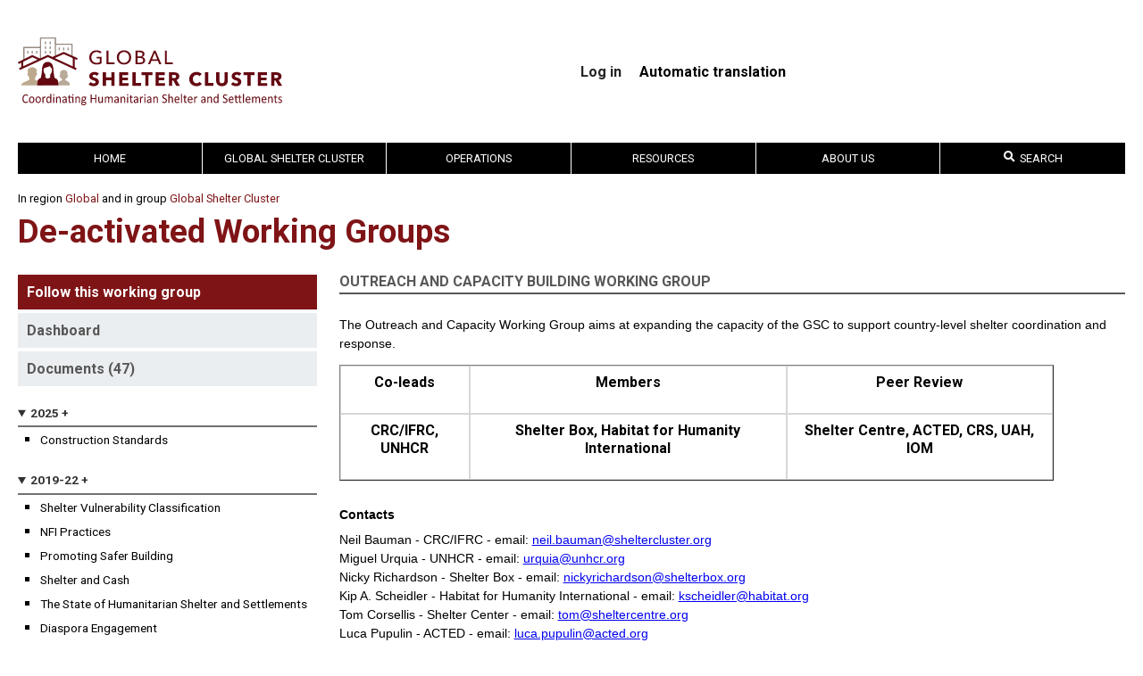

--- FILE ---
content_type: text/html; charset=UTF-8
request_url: https://sheltercluster.org/de-activated-working-groups/pages/outreach-and-capacity-building-working-group
body_size: 14135
content:
<!DOCTYPE html>
<html lang="en" dir="ltr">
  <head>
    <meta charset="utf-8" />
<meta name="Generator" content="Drupal 10 (https://www.drupal.org)" />
<meta name="MobileOptimized" content="width" />
<meta name="HandheldFriendly" content="true" />
<meta name="viewport" content="width=device-width, initial-scale=1.0" />
<link rel="icon" href="/themes/shelter/favicon.png" type="image/png" />
<link rel="alternate" hreflang="en" href="https://sheltercluster.org/de-activated-working-groups/pages/outreach-and-capacity-building-working-group" />
<link rel="canonical" href="https://sheltercluster.org/de-activated-working-groups/pages/outreach-and-capacity-building-working-group" />
<link rel="shortlink" href="https://sheltercluster.org/node/8615" />

    <title>Outreach and Capacity Building Working Group | Shelter Cluster</title>
    <link rel="stylesheet" media="all" href="/core/themes/stable9/css/core/components/progress.module.css?t4hpa1" />
<link rel="stylesheet" media="all" href="/core/themes/stable9/css/core/components/ajax-progress.module.css?t4hpa1" />
<link rel="stylesheet" media="all" href="/core/themes/stable9/css/system/components/align.module.css?t4hpa1" />
<link rel="stylesheet" media="all" href="/core/themes/stable9/css/system/components/fieldgroup.module.css?t4hpa1" />
<link rel="stylesheet" media="all" href="/core/themes/stable9/css/system/components/container-inline.module.css?t4hpa1" />
<link rel="stylesheet" media="all" href="/core/themes/stable9/css/system/components/clearfix.module.css?t4hpa1" />
<link rel="stylesheet" media="all" href="/core/themes/stable9/css/system/components/details.module.css?t4hpa1" />
<link rel="stylesheet" media="all" href="/core/themes/stable9/css/system/components/hidden.module.css?t4hpa1" />
<link rel="stylesheet" media="all" href="/core/themes/stable9/css/system/components/item-list.module.css?t4hpa1" />
<link rel="stylesheet" media="all" href="/core/themes/stable9/css/system/components/js.module.css?t4hpa1" />
<link rel="stylesheet" media="all" href="/core/themes/stable9/css/system/components/nowrap.module.css?t4hpa1" />
<link rel="stylesheet" media="all" href="/core/themes/stable9/css/system/components/position-container.module.css?t4hpa1" />
<link rel="stylesheet" media="all" href="/core/themes/stable9/css/system/components/reset-appearance.module.css?t4hpa1" />
<link rel="stylesheet" media="all" href="/core/themes/stable9/css/system/components/resize.module.css?t4hpa1" />
<link rel="stylesheet" media="all" href="/core/themes/stable9/css/system/components/system-status-counter.css?t4hpa1" />
<link rel="stylesheet" media="all" href="/core/themes/stable9/css/system/components/system-status-report-counters.css?t4hpa1" />
<link rel="stylesheet" media="all" href="/core/themes/stable9/css/system/components/system-status-report-general-info.css?t4hpa1" />
<link rel="stylesheet" media="all" href="/core/themes/stable9/css/system/components/tablesort.module.css?t4hpa1" />
<link rel="stylesheet" media="all" href="https://use.fontawesome.com/releases/v5.13.1/css/all.css" />
<link rel="stylesheet" media="all" href="https://use.fontawesome.com/releases/v5.13.1/css/v4-shims.css" />
<link rel="stylesheet" media="all" href="/modules/contrib/multilingual_google_web_translator/css/translate.css?t4hpa1" />
<link rel="stylesheet" media="all" href="/modules/contrib/paragraphs/css/paragraphs.unpublished.css?t4hpa1" />
<link rel="stylesheet" media="all" href="/themes/shelter/css/styles.css?t4hpa1" />
<link rel="stylesheet" media="all" href="//fonts.googleapis.com/css?family=Roboto:700,400" />

    <script type="application/json" data-drupal-selector="drupal-settings-json">{"path":{"baseUrl":"\/","pathPrefix":"","currentPath":"node\/8615","currentPathIsAdmin":false,"isFront":false,"currentLanguage":"en"},"pluralDelimiter":"\u0003","gtag":{"tagId":"","consentMode":false,"otherIds":[],"events":[],"additionalConfigInfo":[]},"suppressDeprecationErrors":true,"ajaxPageState":{"libraries":"[base64]","theme":"shelter","theme_token":null},"ajaxTrustedUrl":[],"gtm":{"tagId":null,"settings":{"data_layer":"dataLayer","include_classes":false,"allowlist_classes":"","blocklist_classes":"","include_environment":false,"environment_id":"","environment_token":""},"tagIds":["GTM-PN6QM3R9"]},"cluster_nav":{"group_nid":"5092","group_title":"De-activated Working Groups","search_group_nids":["10953","5092"]},"cluster_search":{"initial_filters":[],"nid_filter":["4426","4427"],"skip_group_filters":true,"taxonomies":{"field_language":"Document Language(s)","field_document_type":"Document Type","field_coordination_management":"Coordination Management","field_information_management":"Information Management","field_technical_support_design":"Technical Support and Design","field_assess_monitor_eval":"Assessment, Monitoring and Evaluation","field_inter_cluster":"Inter-Cluster","field_cross_cutting_issues":"Cross-Cutting Issues","field_response_phase":"Response Phase","field_intervention_materials":"Intervention Materials","field_intervention_programming":"Intervention Programming","field_settlement_type":"Settlement Type","field_non_food_items":"Non Food Items","field_issues":"Issues","field_toolkit":"Toolkit","field_meeting_management":"Meeting Management"},"taxonomy_groups":[2,3,11],"doc_permissions_by_group":{"10953":{"edit":false,"delete":false},"5092":{"edit":false,"delete":false}},"algolia_app_id":"VX06P5FGHP","algolia_search_key":"099efa0420eb0b025cf486844184111c","algolia_prefix":"prod"},"multilingual_google":"","user":{"uid":0,"permissionsHash":"b2891a60829da0b50a63cef9f7afa0b1ebd5642d20680aaefd06d8a57731aac1"}}</script>
<script src="/core/misc/drupalSettingsLoader.js?v=10.5.1"></script>
<script src="/modules/contrib/google_tag/js/gtag.js?t4hpa1"></script>
<script src="/modules/contrib/google_tag/js/gtm.js?t4hpa1"></script>

    <link rel="preconnect" href="https://fonts.gstatic.com">
  </head>
  <body>
        <a href="#main-content" class="visually-hidden focusable">
      Skip to main content
    </a>
    <noscript><iframe src="https://www.googletagmanager.com/ns.html?id=GTM-PN6QM3R9"
                  height="0" width="0" style="display:none;visibility:hidden"></iframe></noscript>

      <div class="dialog-off-canvas-main-canvas" data-off-canvas-main-canvas>
    <div class="page-container">
  <header class="header page-container__center">
    <section id="site-branding">
      <a id="logo-shelter-cluster" href="/">
                  <img src="/themes/shelter/images/svg/logo-global-shelter-cluster.svg">
              </a>
      <nav id="user-menu">
        
              <ul class="user-menu-links">
              <li>
        <a href="/user/login" data-drupal-link-system-path="user/login">Log in</a>
              </li>
        </ul>
  


        <div class="language-selector"><b>Automatic translation</b>
<div id="google_translate_element"></div></div>

      </nav>
    </section>
  </header>

  <nav id="main-menu" class="page-container__center">
    
    <label id="toggle-menu" for="mobile_menu_toggle">
      <span class="sr-only">Toggle Mobile Menu</span>
      <span class="hamburger-icon"></span>
    </label>
    
              <ul class="mega-menu">
                      <li>
          <a href="/" title="" data-drupal-link-system-path="&lt;front&gt;">Home</a>
                  </li>
                        <li>
          <a href="https://sheltercluster.org/geographic-region/global-shelter-custer">Global Shelter Cluster</a>
                                    <ul>
                      <li>
          <a href="/working-group/active-working-groups" data-drupal-link-system-path="group/5384">Active Working Groups</a>
                                    <ul>
                      <li>
          <a href="/working-group/inclusion-persons-disabilities-shelter-programming" title="">Inclusion of Persons with Disabilities in Shelter Programming</a>
                  </li>
                        <li>
          <a href="/working-group/settlements-approaches-urban-areas-working-group" title="" data-drupal-link-system-path="group/12035">Settlement Approaches in Urban Areas</a>
                  </li>
                        <li>
          <a href="/working-group/shelter-projects" title="">Shelter Projects</a>
                  </li>
                        <li>
          <a href="/node/29369" data-drupal-link-system-path="node/29369">Protection from Sexual Exploitation and Abuse Working Group</a>
                  </li>
                        <li>
          <a href="/node/29370" data-drupal-link-system-path="node/29370">Extreme Heat Working Group</a>
                  </li>
                        <li>
          <a href="/working-group/de-activated-working-groups" title="" data-drupal-link-system-path="group/5092">De-activated Working Groups</a>
                  </li>
              </ul>
  
                  </li>
                        <li>
          <a href="/global-shelter-cluster/pages/communities-practice" title="" data-drupal-link-system-path="node/8473">Communities of Practice</a>
                                    <ul>
                      <li>
          <a href="/community-practice/coordination-community-practice" title="" data-drupal-link-system-path="group/11017">Coordination</a>
                  </li>
                        <li>
          <a href="/community-practice/technical-community-practice" title="" data-drupal-link-system-path="group/11274">Technical</a>
                  </li>
                        <li>
          <a href="/community-of-practice/information-management" title="">Information Management</a>
                  </li>
                        <li>
          <a href="/community-practice/environment-community-practice" title="" data-drupal-link-system-path="group/11278">Environment</a>
                  </li>
                        <li>
          <a href="/community-practice/gender-diversity-and-inclusion-community-practice" data-drupal-link-system-path="group/11277">Gender, Diversity and Inclusion</a>
                  </li>
                        <li>
          <a href="/community-practice/recovery-community-practice" title="" data-drupal-link-system-path="group/11279">Recovery</a>
                  </li>
                        <li>
          <a href="/community-practice/shelter-cash-and-markets-community-practice" title="" data-drupal-link-system-path="group/19637">Shelter Cash and Markets Community of Practice</a>
                  </li>
                        <li>
          <a href="/node/28068" data-drupal-link-system-path="node/28068">Réseau Habitat d’Urgence Francophone</a>
                  </li>
              </ul>
  
                  </li>
                        <li>
          <a href="/strategic-advisory-group/global-strategic-advisory-group" title="" data-drupal-link-system-path="group/4315">Strategic Advisory Group</a>
                                    <ul>
                      <li>
          <a href="https://sheltercluster.org/global-strategic-advisory-group/pages/gsc-strategy-2024-2028">GSC Strategy 2030</a>
                  </li>
                        <li>
          <a href="/global-strategic-advisory-group/library/meeting-minutes?sort=date&amp;sort_direction=DESC" title="" data-drupal-link-query="{&quot;sort&quot;:&quot;date&quot;,&quot;sort_direction&quot;:&quot;DESC&quot;}">Meeting minutes</a>
                  </li>
                        <li>
          <a href="/global-strategic-advisory-group/library/donor-consultation-group" title="">Donor Consultation Group</a>
                  </li>
                        <li>
          <a href="/global-strategic-advisory-group/election-2019-strategic-advisory-group-members" title="">Election of 2019 Strategic Advisory Group members</a>
                  </li>
              </ul>
  
                  </li>
                        <li>
          <a href="/about-us/pages/global-support-team" title="" data-drupal-link-system-path="node/11178">Global Support Team</a>
                  </li>
              </ul>
  
                  </li>
                        <li>
          <a href="/pages/operations" title="" data-drupal-link-system-path="node/5265">Operations</a>
                                    <ul>
                      <li>
          <a href="/africa" data-drupal-link-system-path="taxonomy/term/180">Africa</a>
                                    <ul>
                      <li>
          <a href="/group/20317" data-drupal-link-system-path="group/20317">2020-2021 Groupe de Travail Abris et Articles Ménagers Essentiel (GTA/AME) pour la Côte d’Ivoire</a>
                  </li>
                        <li>
          <a href="/response/burkina-faso" data-drupal-link-system-path="group/16941">Burkina Faso</a>
                  </li>
                        <li>
          <a href="/group/5729" data-drupal-link-system-path="group/5729">Burundi Inter-Agency Working Group</a>
                  </li>
                        <li>
          <a href="/response/cameroon" data-drupal-link-system-path="group/15175">Cameroon</a>
                  </li>
                        <li>
          <a href="/response/central-african-republic" data-drupal-link-system-path="group/36">Central African Republic</a>
                  </li>
                        <li>
          <a href="/group/38" data-drupal-link-system-path="group/38">Chad</a>
                  </li>
                        <li>
          <a href="/response/ethiopia" data-drupal-link-system-path="group/44">Ethiopia</a>
                  </li>
                        <li>
          <a href="/response/kenya" data-drupal-link-system-path="group/46">Kenya</a>
                  </li>
                        <li>
          <a href="/response/madagascar-tc-freddy-2023" data-drupal-link-system-path="group/23066">Madagascar - TC Freddy 2023</a>
                  </li>
                        <li>
          <a href="/response/madagascar-storm-season-2025" data-drupal-link-system-path="group/23110">Madagascar Storm Season 2025</a>
                  </li>
                        <li>
          <a href="/response/madagascar-tropical-storm-season-2024" data-drupal-link-system-path="group/23085">Madagascar Tropical Storm Season - 2024</a>
                  </li>
                        <li>
          <a href="/response/malawi-ts-ana-2022" data-drupal-link-system-path="group/23009">Malawi TS Ana - 2022</a>
                  </li>
                        <li>
          <a href="/response/mali" data-drupal-link-system-path="group/50">Mali</a>
                  </li>
                        <li>
          <a href="/response/mozambique-tc-freddy-2023" data-drupal-link-system-path="group/23070">Mozambique - TC Freddy 2023</a>
                  </li>
                        <li>
          <a href="/response/mozambique-northern-region-conflict" data-drupal-link-system-path="group/20336">Mozambique Northern Region Conflict</a>
                  </li>
                        <li>
          <a href="/response/mozambique-storm-season-2024" data-drupal-link-system-path="group/23090">Mozambique Storm Season 2024</a>
                  </li>
                        <li>
          <a href="/response/mozambique-storm-season-2025" data-drupal-link-system-path="group/23109">Mozambique Storm Season 2025</a>
                  </li>
                        <li>
          <a href="/response/niger" data-drupal-link-system-path="group/18428">Niger</a>
                  </li>
                        <li>
          <a href="/response/nigeria" data-drupal-link-system-path="group/10156">Nigeria</a>
                  </li>
                        <li>
          <a href="/group/21158" data-drupal-link-system-path="group/21158">RDC - Réponse à l&#039;éruption du volcan Nyiragongo 2021</a>
                  </li>
                        <li>
          <a href="/group/42" data-drupal-link-system-path="group/42">République Démocratique du Congo</a>
                  </li>
                        <li>
          <a href="/response/somalia" data-drupal-link-system-path="group/57">Somalia</a>
                  </li>
                        <li>
          <a href="/response/south-sudan" data-drupal-link-system-path="group/59">South Sudan</a>
                  </li>
                        <li>
          <a href="/response/sudan" data-drupal-link-system-path="group/61">Sudan</a>
                  </li>
              </ul>
  
                  </li>
                        <li>
          <a href="/americas" data-drupal-link-system-path="taxonomy/term/181">Americas</a>
                                    <ul>
                      <li>
          <a href="/response/bahamas-hurricane-dorian-2019" data-drupal-link-system-path="group/17060">Bahamas Hurricane Dorian 2019</a>
                  </li>
                        <li>
          <a href="/response/colombia" data-drupal-link-system-path="group/23052">Colombia</a>
                  </li>
                        <li>
          <a href="/group/23055" data-drupal-link-system-path="group/23055">El Salvador Emergencies</a>
                  </li>
                        <li>
          <a href="/response/haiti" data-drupal-link-system-path="group/21636">Haiti</a>
                  </li>
                        <li>
          <a href="/group/19986" data-drupal-link-system-path="group/19986">Honduras</a>
                  </li>
                        <li>
          <a href="/response/hurricane-beryl-2024-regional-response" data-drupal-link-system-path="group/23099">Hurricane Beryl 2024 - Regional Response</a>
                  </li>
                        <li>
          <a href="/response/redlac-shelter" data-drupal-link-system-path="group/23041">REDLAC - Shelter</a>
                  </li>
                        <li>
          <a href="/group/16667" data-drupal-link-system-path="group/16667">Venezuela</a>
                  </li>
              </ul>
  
                  </li>
                        <li>
          <a href="/asia" data-drupal-link-system-path="taxonomy/term/176">Asia</a>
                                    <ul>
                      <li>
          <a href="/response/2025-cebu-and-davao-earthquakes" data-drupal-link-system-path="group/23121">2025 Cebu and Davao Earthquakes</a>
                  </li>
                        <li>
          <a href="/response/afghanistan" data-drupal-link-system-path="group/76">Afghanistan</a>
                  </li>
                        <li>
          <a href="/response/bangladesh-cyclone-mocha-2023" data-drupal-link-system-path="group/23074">Bangladesh Cyclone Mocha 2023</a>
                  </li>
                        <li>
          <a href="/response/bangladesh-flash-flood-2022" data-drupal-link-system-path="group/23050">Bangladesh Flash Flood 2022</a>
                  </li>
                        <li>
          <a href="/response/bangladesh-flash-flood-and-monsoon-rain-2023" data-drupal-link-system-path="group/23075">Bangladesh Flash Flood and Monsoon Rain 2023</a>
                  </li>
                        <li>
          <a href="/response/bangladesh-floods-2024" data-drupal-link-system-path="group/23101">Bangladesh Floods 2024</a>
                  </li>
                        <li>
          <a href="/response/coxs-bazar-crisis" data-drupal-link-system-path="group/13075">Cox&#039;s Bazar Crisis</a>
                  </li>
                        <li>
          <a href="/response/cyclone-remal-2024" data-drupal-link-system-path="group/23093">Cyclone Remal 2024</a>
                  </li>
                        <li>
          <a href="/response/indonesia-2019-responses" data-drupal-link-system-path="group/15140">Indonesia - 2019 responses</a>
                  </li>
                        <li>
          <a href="/response/myanmar-earthquake-response-2025" data-drupal-link-system-path="group/23116">Myanmar Earthquake Response 2025</a>
                  </li>
                        <li>
          <a href="/response/myanmar" data-drupal-link-system-path="group/92">Myanmar</a>
                  </li>
                        <li>
          <a href="/response/pakistan-floods" data-drupal-link-system-path="group/23051">Pakistan Floods</a>
                  </li>
                        <li>
          <a href="/response/pakistan-kpkfata" data-drupal-link-system-path="group/5514">Pakistan KPK/FATA </a>
                  </li>
                        <li>
          <a href="/response/philippines-typhoons-2024" data-drupal-link-system-path="group/23106">Philippines Typhoons 2024</a>
                  </li>
                        <li>
          <a href="/response/typhoon-rai-odette-2021" data-drupal-link-system-path="group/22625">Typhoon Rai Odette 2021</a>
                  </li>
              </ul>
  
                  </li>
                        <li>
          <a href="/europe" data-drupal-link-system-path="taxonomy/term/182">Europe</a>
                                    <ul>
                      <li>
          <a href="/response/turkiye-earthquake-2023" data-drupal-link-system-path="group/23058">Türkiye Earthquake 2023</a>
                  </li>
                        <li>
          <a href="/response/ukraine" data-drupal-link-system-path="group/116">Ukraine</a>
                  </li>
              </ul>
  
                  </li>
                        <li>
          <a href="/mena" data-drupal-link-system-path="taxonomy/term/183">MENA</a>
                                    <ul>
                      <li>
          <a href="/response/iraq" data-drupal-link-system-path="group/119">Iraq</a>
                  </li>
                        <li>
          <a href="/response/libya" data-drupal-link-system-path="group/17267">Libya</a>
                  </li>
                        <li>
          <a href="/response/palestine" data-drupal-link-system-path="group/123">Palestine</a>
                  </li>
                        <li>
          <a href="/response/syria" data-drupal-link-system-path="group/23114">Syria</a>
                  </li>
                        <li>
          <a href="/response/yemen" data-drupal-link-system-path="group/127">Yemen</a>
                  </li>
              </ul>
  
                  </li>
                        <li>
          <a href="/pacific" data-drupal-link-system-path="taxonomy/term/179">Pacific</a>
                                    <ul>
                      <li>
          <a href="/response/2020-vanuatu-tc-harold" data-drupal-link-system-path="group/18330">2020 Vanuatu TC Harold</a>
                  </li>
                        <li>
          <a href="/response/fiji-cyclone-winston-2016" data-drupal-link-system-path="group/8722">Fiji Cyclone Winston 2016</a>
                  </li>
                        <li>
          <a href="/response/tc-judykevin-vanuatu-2023" data-drupal-link-system-path="group/23065">TC Judy/Kevin Vanuatu 2023</a>
                  </li>
                        <li>
          <a href="/response/tc-yasa-2020" data-drupal-link-system-path="group/20041">TC Yasa - 2020</a>
                  </li>
                        <li>
          <a href="/response/typhoon-goni-vamco-2020" data-drupal-link-system-path="group/19722">Typhoon Goni &amp; Vamco 2020</a>
                  </li>
                        <li>
          <a href="/response/ulawun-volcano-displacement" data-drupal-link-system-path="group/16782">Ulawun Volcano Displacement</a>
                  </li>
                        <li>
          <a href="/response/vanuatu-earthquake-2024" data-drupal-link-system-path="group/23107">Vanuatu Earthquake 2024</a>
                  </li>
                        <li>
          <a href="/response/vanuatu-tc-lola-2023" data-drupal-link-system-path="group/23077">Vanuatu TC Lola 2023</a>
                  </li>
                        <li>
          <a href="/response/test-group" data-drupal-link-system-path="group/23119">test group</a>
                  </li>
              </ul>
  
                  </li>
              </ul>
  
                  </li>
                        <li>
          <a href="/geographic-region/resources" data-drupal-link-system-path="group/4652">Resources</a>
                                    <ul>
                      <li>
          <a href="/resources/wider-impacts-shelter" title="">The Wider Impacts of Shelter</a>
                                    <ul>
                      <li>
          <a href="/resources/pages/centrality-protection-0" data-drupal-link-system-path="node/30492">Centrality of Protection</a>
                  </li>
                        <li>
          <a href="/resources/shelter-and-health" title="">Shelter and Health</a>
                  </li>
                        <li>
          <a href="/resources/pages/housing-land-and-property" title="" data-drupal-link-system-path="node/8493">Housing, Land and Property</a>
                  </li>
                        <li>
          <a href="https://sheltercluster.org/resources/pages/fire-safety">Fire Safety</a>
                  </li>
              </ul>
  
                  </li>
                        <li>
          <a href="/search-documents" title="" data-drupal-link-system-path="search-documents">Documents</a>
                                    <ul>
                      <li>
          <a href="https://sheltercluster.org/resource/research-initiatives">Research Initiatives</a>
                  </li>
                        <li>
          <a href="/node/27878" data-drupal-link-system-path="node/27878">Réseau Habitat d’Urgence Francophone</a>
                  </li>
              </ul>
  
                  </li>
                        <li>
          <a href="/resources/pages/more-just-roof" title="" data-drupal-link-system-path="node/5154">Free online shelter training</a>
                                    <ul>
                      <li>
          <a href="/resources/pages/shelter-and-cash" title="" data-drupal-link-system-path="node/5287">Shelter and Cash</a>
                  </li>
                        <li>
          <a href="http://www.buildingabetterresponse.org/" title="">Free online training on coordination</a>
                  </li>
                        <li>
          <a href="/resources/pages/videos" title="" data-drupal-link-system-path="node/5237">Videos</a>
                  </li>
                        <li>
          <a href="https://www.calpnetwork.org/capacity-building/online-learning/">Cash trainings relevant to Shelter programming</a>
                  </li>
              </ul>
  
                  </li>
                        <li>
          <a href="https://www.shelterprojects.org/">Shelter Projects</a>
                                    <ul>
                      <li>
          <a href="/resources/pages/case-studies" title="" data-drupal-link-system-path="node/4990">Case Studies</a>
                  </li>
                        <li>
          <a href="/resources/pages/cluster-evaluations" title="" data-drupal-link-system-path="node/6365">Cluster Evaluations</a>
                  </li>
              </ul>
  
                  </li>
                        <li>
          <a href="/toolkit/gsc-coordination-toolkit" data-drupal-link-system-path="group/14719">Tools and Toolkits</a>
                                    <ul>
                      <li>
          <a href="/resources/pages/iasc-transformative-agenda-protocols" title="" data-drupal-link-system-path="node/7411">IASC Transformative Agenda Protocols</a>
                  </li>
                        <li>
          <a href="/resources/pages/rental-market-interventions" title="" data-drupal-link-system-path="node/19565">Rental Markets</a>
                  </li>
                        <li>
          <a href="/resources/pages/communication-and-advocacy" title="" data-drupal-link-system-path="node/4994">Communication and Advocacy</a>
                  </li>
                        <li>
          <a href="/resources/pages/cluster-coordination-performance-monitoring" title="" data-drupal-link-system-path="node/14563">Cluster Coordination Performance Monitoring</a>
                  </li>
                        <li>
          <a href="/node/14719" data-drupal-link-system-path="node/14719">GSC Coordination Toolkit</a>
                  </li>
                        <li>
          <a href="/node/29989" data-drupal-link-system-path="node/29989">Technical Toolkit</a>
                  </li>
                        <li>
          <a href="/toolkit/global-shelter-cluster-information-management-and-assessment-toolkit" title="" data-drupal-link-system-path="group/20157">Global Shelter Cluster Information Management and Assessment Toolkit</a>
                  </li>
                        <li>
          <a href="/node/26387" data-drupal-link-system-path="node/26387">Shelter Severity Classification System</a>
                                    <ul>
                      <li>
          <a href="https://sheltercluster.org/resources/pages/hpc-guidance-package">HPC Guidance Package</a>
                  </li>
              </ul>
  
                  </li>
                        <li>
          <a href="/resources/pages/eth-global-shelter-cluster-solar-energy-tool" data-drupal-link-system-path="node/27339">ETH - Global Shelter Cluster Solar Energy Tool</a>
                  </li>
                        <li>
          <a href="/group/compendium" title="IEC Shelter Compendium" data-drupal-link-system-path="group/23053">IEC Shelter Compendium</a>
                  </li>
                        <li>
          <a href="/node/28105" title="HLP Toolkit" data-drupal-link-system-path="node/28105">Housing, Land and Property Rights Toolkit</a>
                  </li>
              </ul>
  
                  </li>
                        <li>
          <a href="/resources/pages/gsc-helpdesk" title="" data-drupal-link-system-path="node/9251">GSC Helpdesk</a>
                  </li>
              </ul>
  
                  </li>
                        <li>
          <a href="/about-us" title="">About Us</a>
                                    <ul>
                      <li>
          <a href="/about-us/pages/cluster-approach" title="" data-drupal-link-system-path="node/5131">The Cluster Approach</a>
                                    <ul>
                      <li>
          <a href="https://interagencystandingcommittee.org">Inter-Agency Standing Committee (IASC)</a>
                  </li>
              </ul>
  
                  </li>
                        <li>
          <a href="/about-us/pages/global-support-team" title="" data-drupal-link-system-path="node/11178">Global Support Team</a>
                                    <ul>
                      <li>
          <a href="/about-us/pages/shelter-coordination-team" title="" data-drupal-link-system-path="node/5153">Shelter Coordination Team</a>
                  </li>
              </ul>
  
                  </li>
                        <li>
          <a href="/about-us/pages/subscribe-our-newsletter" title="" data-drupal-link-system-path="node/5132">SUBSCRIBE TO NEWSLETTER</a>
                  </li>
                        <li>
          <a href="/about-us/pages/about-site" title="" data-drupal-link-system-path="node/5160">About this site</a>
                  </li>
              </ul>
  
                  </li>
                        <li class="expanded last nav-item" id="cluster-search-mega-menu">
  <a href="#" @click.prevent="focus"><i class="fa fa-search"></i> Search</a>
  <template>
  <ul class="nav-items menu search-input-row">
    <li class="within-group" v-if="groupNids">
      <label>
        <input type="checkbox" v-model="onlyWithinGroup">
          Search within <em>{{ groupTitle }}</em>
      </label>
    </li>
    <li class="search-input">
      <input type="search" v-model="query" @focus="focusHandler"
             @blur="blurHandler">
    </li>
    <li class="algolia-logo">
      <img
        src="/themes/shelter/images/search-by-algolia.png"
        alt="Search by Algolia">
    </li>
  </ul>
  <ul class="nav-items menu" v-if="hasResults && !indexFilter">
    <li v-if="results.documents.length > 0">
      <a href="#" @click.prevent="indexFilter = 'documents'" title="Click here to search documents only">Documents</a>
      <ul class="nav-items menu">
        <li class="leaf" v-for="document in getPage(results.documents, 0, 10)">
          <a :href="document.url" class="search-result-title"
             :title="document.title|strip_tags">
            <div v-html="document.title"></div>
            <small v-if="document.group" class="search-result-title"
                   :title="document.group|strip_tags" v-html="document.group"></small>
            <small>
              {{ document.date }}
              <template v-if="document.featured">&middot; Featured</template>
              <template v-if="document.key && !document.featured">&middot; Key document</template>
            </small>
          </a>
        </li>
      </ul>
    </li>
    <li v-if="results.documents.length > 10">
      <span class="mobile-hide">&nbsp;</span>
      <ul class="nav-items menu">
        <li class="leaf" v-for="document in getPage(results.documents, 1, 10)">
          <a :href="document.url" class="search-result-title"
             :title="document.title|strip_tags">
            <div v-html="document.title"></div>
            <small v-if="document.group" class="search-result-title"
                   :title="document.group|strip_tags" v-html="document.group"></small>
            <small>
              {{ document.date }}
              <template v-if="document.featured">&middot; Featured</template>
              <template v-if="document.key && !document.featured">&middot; Key document</template>
            </small>
          </a>
        </li>
      </ul>
    </li>
    <li v-if="results.events.length > 0">
      <a href="#" @click.prevent="indexFilter = 'events'" title="Click here to search events only">Events</a>
      <ul class="nav-items menu">
        <li class="leaf" v-for="event in results.events">
          <a :href="event.url" class="search-result-title" :title="event.title|strip_tags">
            <div v-html="event.title"></div>
            <small v-if="event.group" class="search-result-title"
                   :title="event.group|strip_tags" v-html="event.group"></small>
            <small>
              {{ event.date }}
              <template v-if="event.location">&middot; {{ event.location }}
              </template>
            </small>
          </a>
        </li>
      </ul>
    </li>
    <li v-if="results.pages.length > 0 || results.groups.length > 0">
      <template v-if="results.pages.length > 0">
        <a href="#" @click.prevent="indexFilter = 'pages'" title="Click here to search pages only">Pages</a>
        <ul class="nav-items menu">
          <li class="leaf" v-for="page in results.pages">
            <a :href="page.url">
              <div v-html="page.title"></div>
              <small v-if="page.group" class="search-result-title"
                     :title="page.group|strip_tags" v-html="page.group"></small>
              <small v-if="page.type">{{ page.type }}</small>
            </a>
          </li>
        </ul>
      </template>
      <br class="mobile-hide" v-if="results.pages.length > 0 && results.groups.length > 0">
      <template v-if="results.groups.length > 0">
        <a href="#" @click.prevent="indexFilter = 'groups'" title="Click here to search groups only">Groups</a>
        <ul class="nav-items menu">
          <li class="leaf" v-for="group in results.groups">
            <a :href="group.url">
              <div v-html="group.title"></div>
              <small>{{ group.type }}</small>
            </a>
          </li>
        </ul>
      </template>
    </li>
    <li v-if="results.contacts.length > 0">
      <a href="#" @click.prevent="indexFilter = 'contacts'" title="Click here to search contacts only">Contacts</a>
      <ul class="nav-items menu">
        <li class="leaf" v-for="contact in results.contacts">
          <a :href="contact.url" target="_blank" @click="hitEvent('contact', 'email', contact)">
            <div v-html="contact.title"></div>
            <small v-if="contact.group" class="search-result-title"
                   :title="contact.group|strip_tags" v-html="contact.group"></small>
            <small v-if="contact.role && contact.org" v-html="contact.org + ' &middot; ' + contact.role"></small>
            <small v-if="contact.role && !contact.org" v-html="contact.role"></small>
            <small v-if="!contact.role && contact.org" v-html="contact.org"></small>
            <small v-if="contact.email" v-html="contact.email"></small>
            <small v-if="contact.phone" v-html="contact.phone"></small>
          </a>
        </li>
      </ul>
    </li>
  </ul>
  <ul class="nav-items menu search-filtered-by-index" v-if="hasResults && indexFilter == 'documents'">
    <template v-for="page in 5">
      <li v-if="results.documents.length > (page-1) * 10">
        <a v-if="page === 1" href="#" @click.prevent="indexFilter = null" title="Click here to search everything">* Documents</a>
        <span v-if="page > 1">&nbsp;</span>
        <ul class="nav-items menu">
          <li class="leaf"
              v-for="document in getPage(results.documents, page-1, 10)">
            <a :href="document.url" class="search-result-title"
               :title="document.title|strip_tags">
              <div v-html="document.title"></div>
              <small v-if="document.group" class="search-result-title"
                     :title="document.group|strip_tags" v-html="document.group"></small>
              <small>
                {{ document.date }}
                <template v-if="document.featured">&middot; Featured</template>
                <template v-if="document.key && !document.featured">&middot; Key document</template>
              </small>
            </a>
          </li>
        </ul>
      </li>
    </template>
  </ul>
  <ul class="nav-items menu search-filtered-by-index" v-if="hasResults && indexFilter == 'events'">
    <template v-for="page in 5">
      <li v-if="results.events.length > (page-1) * 10">
        <a v-if="page === 1" href="#" @click.prevent="indexFilter = null" title="Click here to search everything">* Events</a>
        <span v-if="page > 1">&nbsp;</span>
        <ul class="nav-items menu">
          <li class="leaf" v-for="event in getPage(results.events, page-1, 10)">
            <a :href="event.url" class="search-result-title" :title="event.title|strip_tags">
              <div v-html="event.title"></div>
              <small v-if="event.group" class="search-result-title"
                     :title="event.group|strip_tags" v-html="event.group"></small>
              <small>
                {{ event.date }}
                <template v-if="event.location">&middot; {{ event.location }}
                </template>
              </small>
            </a>
          </li>
        </ul>
      </li>
    </template>
  </ul>
  <ul class="nav-items menu search-filtered-by-index" v-if="hasResults && indexFilter == 'pages'">
    <template v-for="page in 5">
      <li v-if="results.pages.length > (page-1) * 8">
        <a v-if="page === 1" href="#" @click.prevent="indexFilter = null" title="Click here to search everything">* Pages</a>
        <span v-if="page > 1">&nbsp;</span>
        <ul class="nav-items menu">
          <li class="leaf" v-for="page in getPage(results.pages, page-1, 8)">
            <a :href="page.url">
              <div v-html="page.title"></div>
              <small v-if="page.group" class="search-result-title"
                     :title="page.group|strip_tags" v-html="page.group"></small>
              <small v-if="page.type">{{ page.type }}</small>
            </a>
          </li>
        </ul>
      </li>
    </template>
  </ul>
  <ul class="nav-items menu search-filtered-by-index" v-if="hasResults && indexFilter == 'groups'">
    <template v-for="page in 5">
      <li v-if="results.groups.length > (page-1) * 8">
        <a v-if="page === 1" href="#" @click.prevent="indexFilter = null" title="Click here to search everything">* Groups</a>
        <span v-if="page > 1">&nbsp;</span>
        <ul class="nav-items menu">
          <li class="leaf"
              v-for="group in getPage(results.groups, page-1, 8)">
            <a :href="group.url">
              <div v-html="group.title"></div>
              <small>{{ group.type }}</small>
            </a>
          </li>
        </ul>
      </li>
    </template>
  </ul>
  <ul class="nav-items menu search-filtered-by-index" v-if="hasResults && indexFilter == 'contacts'">
    <template v-for="page in 5">
      <li v-if="results.contacts.length > (page-1) * 6">
        <a v-if="page === 1" href="#" @click.prevent="indexFilter = null" title="Click here to search everything">* Contacts</a>
        <span v-if="page > 1">&nbsp;</span>
        <ul class="nav-items menu">
          <li class="leaf"
              v-for="contact in getPage(results.contacts, page-1, 6)">
            <a :href="contact.url" target="_blank">
              <div v-html="contact.title"></div>
              <small v-if="contact.group" class="search-result-title"
                     :title="contact.group|strip_tags" v-html="contact.group"></small>
              <small v-if="contact.role && contact.org" v-html="contact.org + ' &middot; ' + contact.role"></small>
              <small v-if="contact.role && !contact.org" v-html="contact.role"></small>
              <small v-if="!contact.role && contact.org" v-html="contact.org"></small>
              <small v-if="contact.email" v-html="contact.email"></small>
              <small v-if="contact.phone" v-html="contact.phone"></small>
            </a>
          </li>
        </ul>
      </li>
    </template>
  </ul>
  <ul class="nav-items menu search-no-results" v-if="showNoResultsMessage">
    <li>
      <span>No results found for <strong>{{ query }}</strong></span>
      <a v-if="indexFilter" href="#" @click.prevent="indexFilter = null">Search everything</a>
      <a v-if="!indexFilter && groupNids && onlyWithinGroup" href="#" @click.prevent="onlyWithinGroup = false">Search outside this group</a>
    </li>
  </ul>
  </template>
</li>

              </ul>
  


  </nav>

  <div class="content page-container__center">
    <main class="page-content" role="main">
        <div>
    <div data-drupal-messages-fallback class="hidden"></div><div id="block-shelter-shelter-system-main">
  
    
      <article class="node node--type-page">
  <section id="group-title">
    <div id="contextual-navigation">
      In region
    <a href="/global" title="Region" hreflang="en">Global</a>  
            and in group
        <a href="/geographic-region/global-shelter-cluster" title="Geographic Region" hreflang="en">Global Shelter Cluster</a>  </div>

    <h1>
  <h1>De-activated Working Groups</h1>

</h1>
  </section>
      <div id="main-content">
      <div id="main-content__first">
        <section id="dashboard-menu">

  <div class="dashboard-menu__links">
    
    
    <section class="group-follow-wrapper">
  <a href="/group/5092/follow" class="follow">Follow this working group</a>
</section>

    <a href="/working-group/de-activated-working-groups" hreflang="en">Dashboard</a>
    <div><a href="/group/5092/documents">Documents (47)</a></div>

  </div>

      
    
  <details open="open"  class="dashboard-menu___025 dashboard-menu__list form-wrapper">
    <summary>2025</summary>
    <div class="details-wrapper">
              <ul>
              <li>
          <a href="/working-group/construction-standards-working-group" data-drupal-link-system-path="group/9029">Construction Standards</a>
                  </li>
          </ul>
  
    </div>
  </details>
  <details open="open"  class="dashboard-menu___019-22 dashboard-menu__list form-wrapper">
    <summary>2019-22</summary>
    <div class="details-wrapper">
              <ul>
              <li>
          <a href="/working-group/working-group-shelter-vulnerability-classification" data-drupal-link-system-path="group/14276">Shelter Vulnerability Classification</a>
                  </li>
              <li>
          <a href="/working-group/working-group-nfi-practices" data-drupal-link-system-path="group/9481">NFI Practices</a>
                  </li>
              <li>
          <a href="/working-group/promoting-safer-building-working-group" data-drupal-link-system-path="group/12036">Promoting Safer Building</a>
                  </li>
              <li>
          <a href="/working-group/shelter-and-cash-working-group" data-drupal-link-system-path="group/8616">Shelter and Cash</a>
                  </li>
              <li>
          <a href="/working-group/state-humanitarian-shelter-and-settlements-working-group" data-drupal-link-system-path="group/11387">The State of Humanitarian Shelter and Settlements</a>
                  </li>
              <li>
          <a href="/working-group/working-group-strengthening-and-mainstreaming-diaspora-engagement-shelter-responses" data-drupal-link-system-path="group/17196">Diaspora Engagement</a>
                  </li>
          </ul>
  
    </div>
  </details>
  <details open="open"  class="dashboard-menu___018 dashboard-menu__list form-wrapper">
    <summary>2018</summary>
    <div class="details-wrapper">
              <ul>
              <li>
          <a href="/working-group/gbv-shelter-programming-working-group" data-drupal-link-system-path="group/9027">GBV in Shelter Programming</a>
                  </li>
              <li>
          <a href="/working-group/strategy-2018-2022" data-drupal-link-system-path="group/12626">Global SC Strategy 2018-22</a>
                  </li>
          </ul>
  
    </div>
  </details>
  <details open="open"  class="dashboard-menu___017 dashboard-menu__list form-wrapper">
    <summary>2017</summary>
    <div class="details-wrapper">
              <ul>
              <li>
          <a href="/working-group/americas-regional-shelter-cluster-coordination-wg" hreflang="en">Americas Regional Shelter Cluster Coordination WG</a>
                  </li>
          </ul>
  
    </div>
  </details>
  <details open="open"  class="dashboard-menu___014-15 dashboard-menu__list form-wrapper">
    <summary>2014-15</summary>
    <div class="details-wrapper">
              <ul>
              <li>
          <a href="/de-activated-working-groups/pages/accountability-working-group" hreflang="en">Accountability Working Group</a>
                  </li>
              <li>
          <a href="/de-activated-working-groups/pages/outreach-and-capacity-building-working-group" hreflang="en">Outreach and Capacity Building Working Group</a>
                  </li>
              <li>
          <a href="/de-activated-working-groups/pages/shelter-recovery-working-group" hreflang="en">Shelter in Recovery Working Group</a>
                  </li>
              <li>
          <a href="/de-activated-working-groups/pages/technical-and-innovation-working-group" hreflang="en">Technical and Innovation Working Group</a>
                  </li>
              <li>
          <a href="/de-activated-working-groups/pages/regulatory-barriers-provision-shelter-working-group" hreflang="en">Regulatory Barriers in the Provision of Shelter Working Group</a>
                  </li>
          </ul>
  
    </div>
  </details>
  <details open="open"  class="dashboard-menu___013 dashboard-menu__list form-wrapper">
    <summary>2013</summary>
    <div class="details-wrapper">
              <ul>
              <li>
          <a href="/de-activated-working-groups/pages/enhanced-coherence-working-group" hreflang="en">Enhanced Coherence Working Group ​</a>
                  </li>
          </ul>
  
    </div>
  </details>
  <details open="open"  class="dashboard-menu___012 dashboard-menu__list form-wrapper">
    <summary>2012</summary>
    <div class="details-wrapper">
              <ul>
              <li>
          <a href="/de-activated-working-groups/pages/coherence-working-group" hreflang="en">Coherence Working Group</a>
                  </li>
              <li>
          <a href="/de-activated-working-groups/pages/hlp-working-group" hreflang="en">HLP Working Group</a>
                  </li>
              <li>
          <a href="/de-activated-working-groups/pages/impact-working-group" hreflang="en">Impact Working Group</a>
                  </li>
              <li>
          <a href="/de-activated-working-groups/pages/predictability-resources-working-group" hreflang="en">Predictability in Resources Working Group</a>
                  </li>
          </ul>
  
    </div>
  </details>
  <details open="open"  class="dashboard-menu__Pages dashboard-menu__list form-wrapper">
    <summary>Pages</summary>
    <div class="details-wrapper">
              <ul>
              <li>
          <a href="/de-activated-working-groups/pages/support-team-draft" hreflang="en">Support Team Draft</a>
                  </li>
          </ul>
  
    </div>
  </details>

    

  
</section>
<section class="facets" v-cloak>
  <label class="facet">
    <h4>Search documents
      <div class="tooltip">
        <span class="tooltip-question-mark">?</span>
        <span class="tooltiptext">You can search by file name,<br/>e.g.: 'document.pdf' or 'covering tents'</span>
      </div>
    </h4>
    <input type="search" v-model="search">
  </label>
  <div class="facet" v-for="(facet, facetField) in facetsDisplay" :data-facet="facetField">
    <h4>{{ facet.title }}</h4>
    <div class="item-list">
      <ul>
        <li class="leaf" v-for="(facetCount, facetValue) in facet.values">
          <label>
            <input type="checkbox" :checked="isFacetActive(facetField, facetValue)" @change="changeFacetFilter($event, facetField, facetValue)">
            {{ facetValue }} ({{ facetCount }})
          </label>
        </li>
      </ul>
    </div>
  </div>
</section>



      </div>
      <div id="main-content__second">
        <h2><span>Outreach and Capacity Building Working Group</span>
</h2>        <div class="related-page-navigation"></div>

            <div class="field field--name-body"><p style="font-size: 13.0080003738403px; line-height: 20.0063037872314px;"><span style="font-size:14px;"><span style="font-family:lucida sans unicode,lucida grande,sans-serif;">The Outreach and Capacity Working Group aims at expanding the capacity of the GSC to support country-level shelter coordination and response.</span></span></p>
<table border="1" cellpadding="0" cellspacing="0" style="line-height: 20.0063037872314px; width: 800px;" width="100%">
<tbody>
<tr>
<td>
<p align="center"><strong>​</strong><strong>Co-leads</strong></p>
</td>
<td>
<p align="center"><strong>​</strong><strong>Members</strong></p>
</td>
<td>
<p align="center"><strong>​</strong><strong>Peer Review</strong></p>
</td>
</tr>
<tr>
<td>
<p align="center"><strong>​</strong><strong>CRC/IFRC, UNHCR</strong></p>
</td>
<td>
<p align="center"><strong>​</strong><strong>Shelter Box, Habitat for Humanity International</strong></p>
</td>
<td>
<p align="center"><strong>​</strong><strong>Shelter Centre, ACTED, CRS, UAH, IOM</strong></p>
</td>
</tr>
</tbody>
</table>
<h4 style="line-height: 20.0063037872314px;">&nbsp;</h4>
<h4 style="line-height: 20.0063037872314px;"><span style="font-size:14px;"><span style="font-family:lucida sans unicode,lucida grande,sans-serif;">Contacts</span></span></h4>
<p style="font-size: 13.0080003738403px; line-height: 20.0063037872314px;"><span style="font-size:14px;"><span style="font-family:lucida sans unicode,lucida grande,sans-serif;">Neil Bauman - CRC/IFRC - email:&nbsp;<a href="/cdn-cgi/l/email-protection#87e9e2eeeba9e5e6f2eae6e9c7f4efe2ebf3e2f5e4ebf2f4f3e2f5a9e8f5e0"><span class="__cf_email__" data-cfemail="533d363a3f7d3132263e323d13203b363f273621303f26202736217d3c2134">[email&#160;protected]</span></a><br>Miguel Urquia - UNHCR - email:&nbsp;<a href="/cdn-cgi/l/email-protection#6e1b1c1f1b070f2e1b00060d1c40011c09"><span class="__cf_email__" data-cfemail="cfbabdbebaa6ae8fbaa1a7acbde1a0bda8">[email&#160;protected]</span></a><br>Nicky Richardson - Shelter Box - email:&nbsp;<a href="/cdn-cgi/l/email-protection#3c52555f57454e555f545d4e584f53527c4f54595048594e5e534412534e5b"><span class="__cf_email__" data-cfemail="3957505a52404b505a51584b5d4a5657794a515c554d5c4b5b564117564b5e">[email&#160;protected]</span></a><br>Kip A. Scheidler - Habitat for Humanity International - email:&nbsp;<a href="/cdn-cgi/l/email-protection#fa918999929f939e969f88ba929b98938e9b8ed495889d"><span class="__cf_email__" data-cfemail="6a011909020f030e060f182a020b08031e0b1e4405180d">[email&#160;protected]</span></a><br>Tom Corsellis - Shelter Center - email:&nbsp;<a href="/cdn-cgi/l/email-protection#0c7863614c7f64696078697e6f6962787e6922637e6b"><span class="__cf_email__" data-cfemail="b4c0dbd9f4c7dcd1d8c0d1c6d7d1dac0c6d19adbc6d3">[email&#160;protected]</span></a><br>Luca Pupulin - ACTED - email:&nbsp;<a href="/cdn-cgi/l/email-protection#afc3daccce81dfdadfdac3c6c1efceccdbcacb81c0ddc8"><span class="__cf_email__" data-cfemail="cea2bbadafe0bebbbebba2a7a08eafadbaabaae0a1bca9">[email&#160;protected]</span></a><br>Seki Hirano - CRS - email:&nbsp;<a href="/cdn-cgi/l/email-protection#c6b5a3adafe8aeafb4a7a8a986a5b4b5e8a9b4a1"><span class="__cf_email__" data-cfemail="5023353b397e383922313e3f103322237e3f2237">[email&#160;protected]</span></a><br>Verónica Sánchez Carrera - UAH - email:&nbsp;<a href="/cdn-cgi/l/email-protection#dcaaafbff2bdaead9cbbb1bdb5b0f2bfb3b1"><span class="__cf_email__" data-cfemail="9ee8edfdb0ffecefdef9f3fff7f2b0fdf1f3">[email&#160;protected]</span></a><br>Joseph Ashmore - IOM - email:&nbsp;<a href="/cdn-cgi/l/email-protection#bfd5deccd7d2d0cddaffd6d0d291d6d1cb"><span class="__cf_email__" data-cfemail="7c161d0f1411130e193c15131152151208">[email&#160;protected]</span></a><br>Mohamed Hilmi - InterAction - email:&nbsp;<a href="/cdn-cgi/l/email-protection#8cc1c4e5e0e1e5cce5e2f8e9feedeff8e5e3e2a2e3feeb"><span class="__cf_email__" data-cfemail="692421000504002900071d0c1b080a1d00060747061b0e">[email&#160;protected]</span></a></span></span></p>
<h4 style="line-height: 20.0063037872314px;">&nbsp;</h4>
<h4 style="line-height: 20.0063037872314px;"><span style="font-size:14px;"><span style="font-family:lucida sans unicode,lucida grande,sans-serif;">Outreach and Capacity Working Group Links</span></span></h4>
<p style="font-size: 13.0080003738403px; line-height: 20.0063037872314px;"><span style="font-size:14px;"><span style="font-family:lucida sans unicode,lucida grande,sans-serif;"><span style="color: rgb(103, 103, 103); line-height: 12.2666673660278px;"><a href="https://docs.google.com/spreadsheets/d/16EGJp4ij2JboDxSepRGW198hE--gfcYLOmUuU6PLq90/edit?usp=sharing"><span style="color: maroon; line-height: 15.3333320617676px;"><u>Mapping of Organisations, Regional Fora &amp; Events</u></span></a></span></span></span></p>
</div>
      
<div class="cluster-search-docs-list search-summary" v-if="results && hits >= 1" v-cloak>
  <span v-if="hits > 1" class="summary">Showing {{ resultsFrom }}&ndash;{{ resultsTo }} of {{ hits }} documents.</span>
  <ul class="pagination" v-if="pages > 1">
    <li>Pages:</li>
    <li v-for="p in paginationPages">
      <a v-if="p != '-' && p != page" href="#" @click.prevent="doSearch(true, p)">{{ p+1 }}</a>
      <span v-if="p != '-' && p == page">{{ p+1 }}</span>
      <span v-if="p == '-'">&hellip;</span>
    </li>
  </ul>
  <span v-if="hits <= 1"></span>
  <ul class="search-display">
    <li v-if="display != 'preview'" key="preview">
      <a :href="display == 'preview' ? null : '#'" @click.prevent="display = 'preview'" title="Document previews">
        <i class="fas fa-image"></i> high bandwidth
      </a>
    </li>
    <li v-if="display != 'list'" key="list">
      <a :href="display == 'list' ? null : '#'" @click.prevent="display = 'list'" title="Table view">
        <i class="fas fa-list"></i> low bandwidth
      </a>
    </li>
  </ul>
</div>

<table v-if="display == 'list' && results" class="document-table" v-cloak>
  <thead>
  <tr>
    <th style="width: 100%;">Document title</th>
    <th>Size</th>
    <th>Date</th>
  </tr>
  </thead>
  <tbody>
  <tr v-for="document, i in results" :class="['document-row', i % 2 == 0 ? 'odd' : 'even']">
    <td class="information-title">
      <a v-if="document.can_edit" class="operation-icon" :href="'/node/' + document.nid + '/edit'" title="Edit this document">
        <i class="fas fa-edit"></i>
      </a>
      <a v-if="document.can_delete" class="operation-icon" :href="'/node/' + document.nid + '/delete'" title="Delete this document">
        <i class="fas fa-trash-alt"></i>
      </a>
      <a :href="document.url" v-html="document.title"></a>
      <a v-if="groupNid != document.group_nids[0]" :href="'/node/' + document.group_nids[0]" class="group" v-html="document.group"></a>
      <div v-if="document.tags && document.tags.length" class="tags">
        <div class="item-list">
          <h3>Tags</h3>
          <ul>
            <li v-for="tag in document.tags" @click="selectFacet(tag.field_key, tag.value)">{{ tag.value }}</li>
          </ul>
        </div>
      </div>
    </td>
    <td class="information-file">
      <a class="download-doc" :href="document.direct_url" target="_blank" @click="hitEvent('view', document)">
        <span v-if="document['field_file_file_size']">[ {{ document['field_file_file_size']|file_size }} ]</span>
        <span v-if="document.file_extension">{{ document.file_extension }}</span>
        <span v-if="!document['field_file_file_size'] && !document.file_extension">LINK</span>
      </a>
    </td>
    <td class="publication-date">
      <span>
        {{ document.date }}
      </span>
    </td>
  </tr>
  </tbody>
</table>

<section v-if="display == 'preview' && results" class="document-preview-list" v-cloak>
  <article :class="['document-preview', document.class]" v-for="document in results">
    <a class="thumbnail" :href="document.direct_url" target="_blank" @click="hitEvent('view', document)">
      <div class="file-info">
        <div v-if="document['field_file_file_size']">[ {{ document['field_file_file_size']|file_size }} ]</div>
        <div v-if="document.file_extension" class="file-extension">{{ document.file_extension }}</div>
        <i class="fas fa-download"></i>
      </div>
      <img v-if="document.thumb" :src="document.thumb" :key="document.thumb">
    </a>
    <a v-if="document.can_edit" class="operation-icon" :href="'/node/' + document.nid + '/edit'" title="Edit this document">
      <i class="fas fa-edit"></i>
    </a>
    <a v-if="document.can_delete" class="operation-icon" :href="'/node/' + document.nid + '/delete'" title="Delete this document">
      <i class="fas fa-trash-alt"></i>
    </a>
    <a :href="document.url">
      <h4 :title="document.title|strip_tags">
        <div v-if="document.field_document_status" class="document-status">
          {{ document.field_document_status }}
        </div>
        <span v-html="
          (
            document.featured && document.key
            ? '<span title=\'Featured and key document\'>★</span>&nbsp;'
            : (
              document.featured
              ? '<span title=\'Featured\'>★</span>&nbsp;'
              : (
                document.key
                ? '<span title=\'Key document\'>★</span>&nbsp;'
                : ''
              )
            )
          ) + document.title">
        </span>
      </h4>
    </a>
    <a :href="'/node/' + document.group_nids[0]" class="group"
       v-if="groupNid != document.group_nids[0]" v-html="document.group">
    </a>

    <div v-if="document.date || document.field_language || document.field_document_source" class="document-date">
      {{ document.date }}
      <span v-if="document.field_language">
        <span v-if="document.date">&middot;</span>
        {{ Array.isArray(document.field_language) ? document.field_language.join(" &middot; ") : document.field_language }}
      </span>
      <span v-if="document.field_document_source"
            :title="'Source: ' + document.field_document_source">
        <span v-if="document.date || document.field_language">&middot;</span>
        {{ document.field_document_source }}
      </span>
    </div>

    <ul v-if="document.tags" class="tags">
      <li v-for="tag in document.tags" :title="tag.field + ': ' + tag.value" @click="selectFacet(tag.field_key, tag.value)">{{ tag.value }}</li>
    </ul>
  </article>
</section>

<div class="no-results" v-if="false">
  <span>
    Loading&hellip;
  </span>
</div>

<div class="no-results" v-if="showNoResultsMessage" v-cloak>
  <a v-if="hasFacetFiltersSelected" href="#" @click.prevent="clearSelectedFacets()">
    No documents found. Try removing the selected filters.
  </a>
  <a v-else-if="search && mode === 'normal' && descendantNids.length > 1"
     href="#" @click.prevent="mode = 'descendants'">
    No documents found matching "<strong>{{ search }}</strong>". Try including subgroups.
  </a>
  <span v-else-if="search && (mode === 'descendants' || descendantNids.length <= 1)">
    No documents found matching "<strong>{{ search }}</strong>".
  </span>
  <a v-else-if="!search && mode === 'normal' && descendantNids.length > 1"
     href="#" @click.prevent="mode = 'descendants'">
    No documents found. Try including subgroups.
  </a>
  <a v-else-if="!search && mode === 'normal' && descendantNids.length > 1"
     href="#" @click.prevent="mode = 'descendants'">
    No documents found. Try including subgroups.
  </a>
  <span v-else>
    No documents found.
  </span>
</div>




<div class="field field--name-field-content">
          <div class="paragraph paragraph--type--arbitrary-library paragraph--view-mode--full">
          
      </div>

  </div>

      </div>
    </div>
    <section id="bottom-content" class="clearfix">
    
  </section>
</article>

  </div>

  </div>

    </main>
  </div>

  <footer>
    <nav id="footer-nav">
      <section id="active-clusters-list">
          <h3>Featured responses</h3>
  <ul>
          <li>
        <a href="/response/myanmar">Myanmar </a>
      </li>
          <li>
        <a href="/response/palestine">Palestine </a>
      </li>
          <li>
        <a href="/response/ukraine">Ukraine </a>
      </li>
          <li>
        <a href="/response/whole-syria">Whole of Syria </a>
      </li>
      </ul>

        <a href="/current-operations" class="see-all">All current operations</a>
      </section>
      <section id="regions-list">
        <h3>Shelter information is available on the following countries:</h3>
        
              <ul class="geographic-regions-menu">
              <li>
        <a href="/africa" data-drupal-link-system-path="taxonomy/term/180">Africa</a>
                                <ul>
              <li>
        <a href="/africa/benin" data-drupal-link-system-path="taxonomy/term/198">Benin</a>
              </li>
          <li>
        <a href="/africa/burkina-faso" data-drupal-link-system-path="taxonomy/term/199">Burkina Faso</a>
              </li>
          <li>
        <a href="/africa/burundi" data-drupal-link-system-path="taxonomy/term/197">Burundi</a>
              </li>
          <li>
        <a href="/africa/cameroon" data-drupal-link-system-path="taxonomy/term/248">Cameroon</a>
              </li>
          <li>
        <a href="/africa/central-african-republic" data-drupal-link-system-path="taxonomy/term/200">Central African Republic</a>
              </li>
          <li>
        <a href="/africa/chad" data-drupal-link-system-path="taxonomy/term/201">Chad</a>
              </li>
          <li>
        <a href="/africa/cote-divoire" data-drupal-link-system-path="taxonomy/term/202">Côte d&#039;Ivoire</a>
              </li>
          <li>
        <a href="/africa/democratic-republic-congo" data-drupal-link-system-path="taxonomy/term/203">Democratic Republic of Congo</a>
              </li>
          <li>
        <a href="/africa/ethiopia" data-drupal-link-system-path="taxonomy/term/184">Ethiopia</a>
              </li>
          <li>
        <a href="/africa/kenya" data-drupal-link-system-path="taxonomy/term/186">Kenya</a>
              </li>
          <li>
        <a href="/africa/lesotho" data-drupal-link-system-path="taxonomy/term/187">Lesotho</a>
              </li>
          <li>
        <a href="/africa/madagascar" data-drupal-link-system-path="taxonomy/term/188">Madagascar</a>
              </li>
          <li>
        <a href="/africa/malawi" data-drupal-link-system-path="taxonomy/term/191">Malawi</a>
              </li>
          <li>
        <a href="/africa/mali" data-drupal-link-system-path="taxonomy/term/190">Mali</a>
              </li>
          <li>
        <a href="/africa/mozambique" data-drupal-link-system-path="taxonomy/term/192">Mozambique</a>
              </li>
          <li>
        <a href="/africa/nigeria" data-drupal-link-system-path="taxonomy/term/185">Nigeria</a>
              </li>
          <li>
        <a href="/africa/sahel" data-drupal-link-system-path="taxonomy/term/193">Sahel</a>
              </li>
          <li>
        <a href="/africa/somalia" data-drupal-link-system-path="taxonomy/term/194">Somalia</a>
              </li>
          <li>
        <a href="/africa/south-sudan" data-drupal-link-system-path="taxonomy/term/195">South Sudan</a>
              </li>
          <li>
        <a href="/africa/sudan" data-drupal-link-system-path="taxonomy/term/196">Sudan</a>
              </li>
          <li>
        <a href="/africa/zimbabwe" data-drupal-link-system-path="taxonomy/term/189">Zimbabwe</a>
              </li>
        </ul>
  
              </li>
          <li>
        <a href="/americas" data-drupal-link-system-path="taxonomy/term/181">Americas</a>
                                <ul>
              <li>
        <a href="/americas/argentina" data-drupal-link-system-path="taxonomy/term/214">Argentina</a>
              </li>
          <li>
        <a href="/americas/bahamas" data-drupal-link-system-path="taxonomy/term/207">Bahamas</a>
              </li>
          <li>
        <a href="/americas/caribbean" data-drupal-link-system-path="taxonomy/term/212">Caribbean</a>
              </li>
          <li>
        <a href="/americas/colombia" data-drupal-link-system-path="taxonomy/term/208">Colombia</a>
              </li>
          <li>
        <a href="/americas/cuba" data-drupal-link-system-path="taxonomy/term/216">Cuba</a>
              </li>
          <li>
        <a href="/americas/dominica" data-drupal-link-system-path="taxonomy/term/205">Dominica</a>
              </li>
          <li>
        <a href="/americas/dominican-republic" data-drupal-link-system-path="taxonomy/term/204">Dominican Republic</a>
              </li>
          <li>
        <a href="/americas/ecuador" data-drupal-link-system-path="taxonomy/term/218">Ecuador</a>
              </li>
          <li>
        <a href="/americas/el-salvador" data-drupal-link-system-path="taxonomy/term/211">El Salvador</a>
              </li>
          <li>
        <a href="/americas/guatemala" data-drupal-link-system-path="taxonomy/term/209">Guatemala</a>
              </li>
          <li>
        <a href="/americas/haiti" data-drupal-link-system-path="taxonomy/term/213">Haiti</a>
              </li>
          <li>
        <a href="/americas/honduras" data-drupal-link-system-path="taxonomy/term/210">Honduras</a>
              </li>
          <li>
        <a href="/americas/paraguay" data-drupal-link-system-path="taxonomy/term/215">Paraguay</a>
              </li>
          <li>
        <a href="/americas/peru" data-drupal-link-system-path="taxonomy/term/217">Peru</a>
              </li>
          <li>
        <a href="/americas/venezuela" data-drupal-link-system-path="taxonomy/term/206">Venezuela</a>
              </li>
        </ul>
  
              </li>
          <li>
        <a href="/asia" data-drupal-link-system-path="taxonomy/term/176">Asia</a>
                                <ul>
              <li>
        <a href="/asia/afghanistan" data-drupal-link-system-path="taxonomy/term/219">Afghanistan</a>
              </li>
          <li>
        <a href="/asia/bangladesh" data-drupal-link-system-path="taxonomy/term/220">Bangladesh</a>
              </li>
          <li>
        <a href="/asia/india" data-drupal-link-system-path="taxonomy/term/221">India</a>
              </li>
          <li>
        <a href="/asia/indonesia" data-drupal-link-system-path="taxonomy/term/222">Indonesia</a>
              </li>
          <li>
        <a href="/asia/kyrgyzstan" data-drupal-link-system-path="taxonomy/term/223">Kyrgyzstan</a>
              </li>
          <li>
        <a href="/asia/mongolia" data-drupal-link-system-path="taxonomy/term/224">Mongolia</a>
              </li>
          <li>
        <a href="/asia/myanmar" data-drupal-link-system-path="taxonomy/term/225">Myanmar</a>
              </li>
          <li>
        <a href="/asia/nepal" data-drupal-link-system-path="taxonomy/term/226">Nepal</a>
              </li>
          <li>
        <a href="/asia/pakistan" data-drupal-link-system-path="taxonomy/term/227">Pakistan</a>
              </li>
          <li>
        <a href="/asia/philippines" data-drupal-link-system-path="taxonomy/term/228">Philippines</a>
              </li>
          <li>
        <a href="/asia/sri-lanka" data-drupal-link-system-path="taxonomy/term/230">Sri Lanka</a>
              </li>
          <li>
        <a href="/asia/vietnam" data-drupal-link-system-path="taxonomy/term/229">Vietnam</a>
              </li>
        </ul>
  
              </li>
          <li>
        <a href="/europe" data-drupal-link-system-path="taxonomy/term/182">Europe</a>
                                <ul>
              <li>
        <a href="/europe/turkiye" data-drupal-link-system-path="taxonomy/term/672">Türkiye</a>
              </li>
          <li>
        <a href="/europe/ukraine" data-drupal-link-system-path="taxonomy/term/237">Ukraine</a>
              </li>
        </ul>
  
              </li>
          <li>
        <a href="/global" data-drupal-link-system-path="taxonomy/term/177">Global</a>
              </li>
          <li>
        <a href="/mena" data-drupal-link-system-path="taxonomy/term/183">MENA</a>
                                <ul>
              <li>
        <a href="/mena/iraq" data-drupal-link-system-path="taxonomy/term/242">Iraq</a>
              </li>
          <li>
        <a href="/mena/libya" data-drupal-link-system-path="taxonomy/term/238">Libya</a>
              </li>
          <li>
        <a href="/mena/syria" data-drupal-link-system-path="taxonomy/term/240">Syria</a>
              </li>
          <li>
        <a href="/mena/yemen" data-drupal-link-system-path="taxonomy/term/241">Yemen</a>
              </li>
          <li>
        <a href="/mena/palestine" data-drupal-link-system-path="taxonomy/term/239">Palestine</a>
              </li>
        </ul>
  
              </li>
          <li>
        <a href="/pacific" data-drupal-link-system-path="taxonomy/term/179">Pacific</a>
                                <ul>
              <li>
        <a href="/pacific/fiji" data-drupal-link-system-path="taxonomy/term/232">Fiji</a>
              </li>
          <li>
        <a href="/pacific/papua-new-guinea" data-drupal-link-system-path="taxonomy/term/233">Papua New Guinea</a>
              </li>
          <li>
        <a href="/pacific/papua-new-guinea-0" data-drupal-link-system-path="taxonomy/term/235">Papua New Guinea</a>
              </li>
          <li>
        <a href="/pacific/solomon-islands" data-drupal-link-system-path="taxonomy/term/234">Solomon Islands</a>
              </li>
          <li>
        <a href="/pacific/tonga" data-drupal-link-system-path="taxonomy/term/231">Tonga</a>
              </li>
          <li>
        <a href="/pacific/vanuatu" data-drupal-link-system-path="taxonomy/term/236">Vanuatu</a>
              </li>
        </ul>
  
              </li>
          <li>
        <a href="/resources" data-drupal-link-system-path="taxonomy/term/178">Resources</a>
              </li>
        </ul>
  


      </section>
    </nav>
    <section id="footer__logos">

      <h3>The work of the GSC is made possible through the generous financial and in-kind contributions of:</h3>
      <ul class="contributors">
        <li class="contributor">
          <img src="/themes/shelter/images/red-cross.jpg" alt="Canadian Red Cross">
        </li>
        <li class="contributor">
          <img src="/themes/shelter/images/gov-canada.png" alt="Governement of Canada">
        </li>
        <li class="contributor">
          <img src="/themes/shelter/images/unhcr.png" alt="UNHCR The UN Refugee Agency">
        </li>
        <li class="contributor">
          <img src="/themes/shelter/images/international-federation-of-redcross.png" alt="International Federation of Red Cross and Red Crescent Societies">
        </li>
        <li class="contributor">
          <img src="/themes/shelter/images/humanitarian-aid.png" alt="Humanitarian Aid and Civil Protection">
        </li>
        <li class="contributor usaid">
          <img src="/themes/shelter/images/usaid.png" alt="United States Agency for International Development">
        </li>
        <li class="contributor">
          <img src="/themes/shelter/images/NORCAP.png" alt="Norwegian Refugee Council">
        </li>
        <li class="contributor">
          <img src="/themes/shelter/images/sdc.jpg" alt="Swiss Agency for Development and Cooperation">
        </li>
        <li class="contributor">
          <img src="/themes/shelter/images/undrr.png" alt="UN Office for Disaster Risk Reduction">
        </li>
      </ul>

    </section>
  </footer>
</div>

  </div>

    
    <script data-cfasync="false" src="/cdn-cgi/scripts/5c5dd728/cloudflare-static/email-decode.min.js"></script><script src="/core/assets/vendor/jquery/jquery.min.js?v=3.7.1"></script>
<script src="/core/assets/vendor/once/once.min.js?v=1.0.1"></script>
<script src="/core/misc/drupal.js?v=10.5.1"></script>
<script src="/core/misc/drupal.init.js?v=10.5.1"></script>
<script src="/core/assets/vendor/tabbable/index.umd.min.js?v=6.2.0"></script>
<script src="/modules/custom/cluster_vuejs/js/vue.min.js?t4hpa1"></script>
<script src="/modules/custom/cluster_search/js/algolia.js?t4hpa1"></script>
<script src="/modules/custom/cluster_search/js/algoliasearchLite.js?t4hpa1"></script>
<script src="/modules/custom/cluster_search/js/URI.js?t4hpa1"></script>
<script src="/modules/custom/cluster_documents/js/documents.js?t4hpa1"></script>
<script src="/core/misc/progress.js?v=10.5.1"></script>
<script src="/core/assets/vendor/loadjs/loadjs.min.js?v=4.3.0"></script>
<script src="/core/misc/debounce.js?v=10.5.1"></script>
<script src="/core/misc/announce.js?v=10.5.1"></script>
<script src="/core/misc/message.js?v=10.5.1"></script>
<script src="/core/misc/ajax.js?v=10.5.1"></script>
<script src="/modules/contrib/google_tag/js/gtag.ajax.js?t4hpa1"></script>
<script src="/modules/contrib/multilingual_google_web_translator/js/translate.js?v=1.x"></script>
<script src="//translate.google.com/translate_a/element.js?cb=googleTranslateElementInit"></script>
<script src="/themes/shelter/js/menu.js?t4hpa1"></script>

  <script defer src="https://static.cloudflareinsights.com/beacon.min.js/vcd15cbe7772f49c399c6a5babf22c1241717689176015" integrity="sha512-ZpsOmlRQV6y907TI0dKBHq9Md29nnaEIPlkf84rnaERnq6zvWvPUqr2ft8M1aS28oN72PdrCzSjY4U6VaAw1EQ==" data-cf-beacon='{"version":"2024.11.0","token":"fd43afa1cda64b50ad3b1995726d9b86","r":1,"server_timing":{"name":{"cfCacheStatus":true,"cfEdge":true,"cfExtPri":true,"cfL4":true,"cfOrigin":true,"cfSpeedBrain":true},"location_startswith":null}}' crossorigin="anonymous"></script>
</body>
</html>


--- FILE ---
content_type: text/css
request_url: https://sheltercluster.org/themes/shelter/css/styles.css?t4hpa1
body_size: 32086
content:
/* _vars.scss */
/* _mixin.scss */
.print__wrapper {
  margin: 0; }

.print__link {
  font-size: 13.6px;
  font-size: 0.85rem;
  align-self: flex-start;
  padding: 8px 15px;
  margin-left: 0;
  margin-right: 10px;
  text-decoration: none;
  color: white;
  background: #7f1416;
  font-size: 16px;
  font-size: 1rem; }
  .print__link:hover, .print__link.active {
    background: #ab1b1e; }
  .print__link span {
    margin-left: 5px; }

.wysiwyg {
  margin-bottom: 4rem; }
  .wysiwyg .content h2, .wysiwyg .content h3, .wysiwyg .content h4, .wysiwyg .content h5, .wysiwyg .content h6 {
    font-size: 24px;
    font-size: 1.5rem;
    font-weight: normal;
    border: none;
    color: inherit;
    margin: 0 0 8px 0;
    margin: 0 0 0.5rem 0; }
  @media (max-width: 400px) {
    .wysiwyg {
      /* Hide table headers (but not display: none;, for accessibility) */ }
      .wysiwyg table, .wysiwyg thead, .wysiwyg tbody, .wysiwyg th, .wysiwyg td, .wysiwyg tr {
        display: block; }
      .wysiwyg thead tr {
        position: absolute;
        top: -9999px;
        left: -9999px; }
      .wysiwyg td {
        border: none;
        position: relative; } }
  .wysiwyg ul {
    list-style-position: initial; }

/* _reusable.scss */
.button, .search-documents-link,
.form-submit, .page-search #search-form .form-submit, .addtocal,
.addtocal_menu, .past-events-link a, #join-group #button-join-group a, .page-group .confirmation #edit-cancel {
  background: gainsboro;
  background-image: linear-gradient(#fafafa, #fdfdfd 10%, gainsboro);
  background-repeat: no-repeat;
  color: #434343;
  margin: 0 0 0 0.3rem;
  padding: 5.6px 20px 5.6px;
  padding: 0.35rem 1.25rem 0.35rem;
  border-radius: 3px;
  border: 1px solid #ededed;
  border-bottom: 1px solid #cfcfcf; }
  .button:hover, .search-documents-link:hover,
  .form-submit:hover, .page-search #search-form .form-submit:hover, .addtocal:hover,
  .addtocal_menu:hover, .past-events-link a:hover, #join-group #button-join-group a:hover, .page-group .confirmation #edit-cancel:hover {
    background-image: linear-gradient(#e1e1e1, #e3e3e3 60%, #e1e1e1); }

.not-underlined-links, #contextual-navigation a:hover, #contextual-navigation a:active {
  position: relative;
  text-decoration: none; }
  .not-underlined-links:hover, #contextual-navigation a:hover, .not-underlined-links:active, #contextual-navigation a:active {
    text-decoration: none; }
    .not-underlined-links:hover:after, #contextual-navigation a:hover:after, .not-underlined-links:active:after, #contextual-navigation a:active:after {
      content: '';
      width: 100%;
      position: absolute;
      left: 0;
      bottom: 1px;
      border-width: 0 0 1px;
      border-style: solid; }

.underlined-links, .page-search .search-results a, .event-item a, .page-user .profile a, footer a {
  position: relative;
  text-decoration: none; }
  .underlined-links:after, .page-search .search-results a:after, .event-item a:after, .page-user .profile a:after, footer a:after {
    content: '';
    width: 100%;
    position: absolute;
    left: 0;
    bottom: 1px;
    border-width: 0 0 1px;
    border-style: solid; }
  .underlined-links:hover, .page-search .search-results a:hover, .event-item a:hover, .page-user .profile a:hover, footer a:hover, .underlined-links:active, .page-search .search-results a:active, .event-item a:active, .page-user .profile a:active, footer a:active {
    text-decoration: none; }
    .underlined-links:hover:after, .page-search .search-results a:hover:after, .event-item a:hover:after, .page-user .profile a:hover:after, footer a:hover:after, .underlined-links:active:after, .page-search .search-results a:active:after, .event-item a:active:after, .page-user .profile a:active:after, footer a:active:after {
      border-style: none; }

a.operation-icon {
  color: #cdd6db; }
  a.operation-icon:hover {
    color: #688394; }

abbr[title] {
  cursor: help;
  text-decoration: underline dotted;
  color: #688394; }

/* _layout.scss */
* {
  -webkit-tap-highlight-color: rgba(0, 0, 0, 0);
  box-sizing: border-box;
  padding: 0;
  margin: 0; }
  *:focus {
    outline: 0; }

html {
  font-size: 100%; }

body {
  background-color: white;
  font-family: 'Roboto', sans-serif;
  font-size: 16px;
  font-size: 1rem;
  font-weight: normal;
  -webkit-font-smoothing: antialiased; }

.page-container {
  justify-content: center;
  max-width: 1600px;
  margin: 0 auto; }
  .page-container > * {
    padding: 0 20px; }
  .page-container .page-container__center {
    grid-column-start: 2; }
  .page-container > footer {
    padding-bottom: 20px; }

[v-cloak] {
  display: none !important; }

#main-content {
  margin: 1rem 0;
  display: grid;
  grid-template-columns: 27% 71%; }
  #main-content img {
    height: auto; }
  @media (min-width: 1000px) {
    #main-content {
      gap: 2%; } }

#main-content__first {
  /* Animate the collapsible elements */ }
  #main-content__first .details-wrapper {
    transition: all 2s; }
  #main-content__first .details-wrapper:not([open]) {
    max-height: 0;
    overflow: hidden; }
  #main-content__first details[open] .details-wrapper {
    max-height: 5000px;
    transition: all 2s; }

@media screen and (max-width: 1000px) {
  .page-container {
    grid-template-columns: 1fr; }
    .page-container .page-container__center {
      grid-column-start: 1; }
  #main-content {
    grid-template-columns: 100%; }
  footer {
    grid-template-columns: 1fr; }
  img {
    max-width: 100%;
    width: 100%; } }

/* _operation.scss */
#group-title {
  padding: 4px 0 0 0;
  padding: 0.25rem 0 0 0; }
  #group-title h1 {
    margin: 16px 0;
    margin: 1rem 0;
    font-size: 36.8px;
    font-size: 2.3rem;
    line-height: 28.8px;
    line-height: 1.8rem; }
  #group-title h1,
  #group-title h1 a {
    color: #7f1416; }
  #group-title h1 a:hover {
    text-decoration: underline; }

#operation-overview {
  clear: both;
  margin: 0 0 32px 0;
  margin: 0 0 2rem 0; }
  #operation-overview h2 svg {
    width: 35px;
    height: 32px; }
  #operation-overview p {
    margin-top: 0; }
    #operation-overview p img {
      width: 90%;
      display: block;
      margin: 0.5em auto; }
  #operation-overview .operation-image {
    float: left;
    margin: 0 16px 16px 0;
    margin: 0 1rem 1rem 0; }

#operation-data {
  background-color: #cdd6db;
  color: #575757;
  padding: 16px 12.8px;
  padding: 1rem 0.8rem;
  font-size: 13.6px;
  font-size: 0.85rem; }
  #operation-data ul {
    padding: 0;
    margin: 0;
    list-style: none;
    list-style-position: inside; }
  #operation-data li {
    padding: 0 0 8px 0;
    padding: 0 0 0.5rem 0;
    font-size: 12.8px;
    font-size: 0.8rem; }
  #operation-data span {
    text-transform: uppercase;
    padding-right: 8px;
    padding-right: 0.5rem; }
  #operation-data h4 {
    border: none;
    text-transform: none;
    color: #575757;
    font-weight: normal;
    margin: 0 0 10px 0;
    margin: 0 0 0.625rem 0;
    font-size: 13.6px;
    font-size: 0.85rem; }

/* _document-card.scss */
.document-cards {
  padding: 0;
  margin: 0;
  list-style: none;
  list-style-position: inside;
  margin: 24px 0 32px 8px;
  margin: 1.5rem 0 2rem 0.5rem; }
  .document-cards .document-card {
    position: relative;
    float: left;
    width: 100%;
    color: #3e3e3e;
    background: #d0cdce;
    -webkit-background-clip: padding-box;
    /* for Safari */
    background-clip: padding-box;
    /* for IE9+, Firefox 4+, Opera, Chrome */ }
    .document-cards .document-card.local-file .information-card a {
      background-color: #688394; }
    .document-cards .document-card.local-file .image-card {
      padding: 7px 5px 0px 10px;
      padding: 0.4375rem 0.3125rem 0px 0.625rem; }
      .document-cards .document-card.local-file .image-card svg,
      .document-cards .document-card.local-file .image-card img {
        fill: #688394;
        width: 30px;
        height: 39px; }
    @media (max-width: 310px) {
      .document-cards .document-card {
        margin: 0 6% 6% 0; } }
    @media (max-width: 550px) {
      .document-cards .document-card {
        margin: 0 6% 4% 0; } }
    @media (max-width: 700px) {
      .document-cards .document-card {
        width: 47%; } }
    .document-cards .document-card.even {
      margin-right: 0; }
    .document-cards .document-card .image-card {
      position: absolute;
      top: -16px;
      left: -16px;
      background: white;
      pointer-events: none;
      padding: 7px 3px 0px 10px;
      padding: 0.4375rem 0.1875rem 0px 0.625rem;
      box-sizing: initial; }
      .document-cards .document-card .image-card svg,
      .document-cards .document-card .image-card img {
        fill: #575757;
        width: 32px;
        height: 39px; }
    .document-cards .document-card .information-card {
      display: table;
      width: 100%; }
      .document-cards .document-card .information-card a {
        display: table;
        width: 100%;
        background-color: #575757;
        color: white;
        text-transform: uppercase;
        text-decoration: none;
        font-weight: bold;
        transition: all 0.3s ease;
        padding: 6px 0 6px 0;
        padding: 0.375rem 0 0.375rem 0;
        font-size: 12px;
        font-size: 0.75rem; }
        .document-cards .document-card .information-card a:hover, .document-cards .document-card .information-card a:active {
          text-decoration: none;
          background-color: #7f1416; }
        .document-cards .document-card .information-card a span {
          position: relative;
          left: 35px;
          display: block;
          margin: 0 38px 0 0; }
      .document-cards .document-card .information-card p {
        margin: 12.8px 8px 8px 24px;
        margin: 0.8rem 0.5rem 0.5rem 1.5rem;
        font-size: 13px;
        font-size: 0.8125rem;
        min-height: 32px;
        min-height: 2rem; }
    .document-cards .document-card .information-file {
      float: left;
      width: 100%;
      color: #575757;
      border-top: 1px dotted #575757;
      font-size: 12px;
      font-size: 0.75rem;
      padding: 5px 8px;
      padding: 0.3125rem 0.5rem; }
      .document-cards .document-card .information-file .size-type {
        float: left; }
        .document-cards .document-card .information-file .size-type a {
          color: #575757;
          text-transform: uppercase;
          font-weight: bold; }
          .document-cards .document-card .information-file .size-type a:hover, .document-cards .document-card .information-file .size-type a:active {
            text-decoration: none; }
      .document-cards .document-card .information-file .source {
        float: right; }

.browse-all-documents {
  text-transform: uppercase;
  font-weight: bold;
  color: #575757;
  display: block;
  margin: 0 0 16px 0;
  margin: 0 0 1rem 0;
  font-size: 12px;
  font-size: 0.75rem;
  padding: 0 0 0 8px;
  padding: 0 0 0 0.5rem; }
  .browse-all-documents:hover, .browse-all-documents:active {
    text-decoration: none; }

.document-preview-list {
  display: grid;
  grid-template-columns: 1fr;
  grid-gap: 1rem; }
  .recent-documents .document-preview-list {
    grid-template-columns: 1fr; }
  @media (min-width: 1000px) {
    .document-preview-list {
      grid-template-columns: 1fr 1fr; } }
  .document-preview-list .document-preview {
    position: relative;
    color: #575757;
    padding: 10px;
    border: 1px solid #cdd6db;
    min-height: 170px;
    min-width: 100%; }
    .document-preview-list .document-preview.document-preview--draft {
      color: #a4a4a4; }
      .document-preview-list .document-preview.document-preview--draft h4 {
        color: #979797; }
      .document-preview-list .document-preview.document-preview--draft .group {
        color: #a4a4a4; }
      .document-preview-list .document-preview.document-preview--draft .thumbnail {
        opacity: .7; }
      .document-preview-list .document-preview.document-preview--draft .tags li {
        color: #a4a4a4;
        border-color: #a4a4a4; }
    .document-preview-list .document-preview .document-status {
      float: right;
      font-size: 8px;
      font-size: 0.5rem;
      line-height: 1;
      font-weight: bold;
      text-transform: uppercase; }
    .document-preview-list .document-preview a {
      text-decoration: none; }
    .document-preview-list .document-preview h4 {
      font-size: 16px;
      font-size: 1rem;
      color: #7f1416;
      text-transform: uppercase;
      font-weight: normal;
      margin: 0;
      line-height: 21px;
      max-height: 63px;
      overflow: hidden; }
    .document-preview-list .document-preview .operation-icon {
      float: right;
      margin-left: 5px; }
    .document-preview-list .document-preview .thumbnail {
      float: left;
      width: 150px;
      height: 150px;
      margin-right: 10px;
      position: relative;
      overflow: hidden;
      z-index: 1; }
      .document-preview-list .document-preview .thumbnail > * {
        position: absolute;
        top: 0;
        left: 0;
        width: 100%;
        height: 100%; }
      .document-preview-list .document-preview .thumbnail > img {
        transition: .2s all;
        background: white; }
      .document-preview-list .document-preview .thumbnail:hover > img {
        opacity: .05;
        filter: brightness(2);
        transform: scale(1.02); }
      .document-preview-list .document-preview .thumbnail .file-info {
        display: flex;
        flex-direction: column;
        justify-content: center;
        border: 1px solid #575757;
        color: #575757;
        font-size: 12px;
        font-size: 0.75rem; }
        .document-preview-list .document-preview .thumbnail .file-info > * {
          margin: 5px auto; }
        .document-preview-list .document-preview .thumbnail .file-info .file-extension {
          background: #CCC;
          padding: 1px 3px; }
    .document-preview-list .document-preview .group {
      color: #575757;
      display: block; }
    .document-preview-list .document-preview .group, .document-preview-list .document-preview .document-date {
      margin-top: 3px;
      font-size: 12px;
      font-size: 0.75rem;
      white-space: nowrap;
      overflow: hidden;
      text-overflow: ellipsis; }
    .document-preview-list .document-preview .tags {
      position: absolute;
      bottom: 5px;
      right: 5px;
      max-height: 40px;
      list-style: none;
      display: flex;
      flex-wrap: wrap;
      justify-content: flex-end;
      margin: 0;
      padding-left: 170px;
      overflow: hidden; }
      .document-preview-list .document-preview .tags li {
        font-size: 12px;
        font-size: 0.75rem;
        color: #575757;
        border: 1px solid #575757;
        border-radius: 6px;
        padding: 0 4px;
        margin: 1px;
        height: 18px;
        max-width: 220px;
        white-space: nowrap;
        overflow: hidden;
        text-overflow: ellipsis; }

#featured-documents {
  position: relative;
  box-shadow: rgba(0, 0, 0, 0.33) 0px 3px 10px;
  border-radius: 5px;
  margin-bottom: 32px;
  margin-bottom: 2rem; }
  #featured-documents .featured-document-slider {
    background: #eee;
    border-radius: 5px;
    position: relative;
    overflow: hidden;
    width: 100%; }
    #featured-documents .featured-document-slider ul {
      width: 90000em;
      position: relative;
      z-index: 150; }
    #featured-documents .featured-document-slider li {
      width: 400px;
      float: left;
      min-height: 80px; }
  #featured-documents .jcarousel-pagination {
    position: relative;
    top: 10px;
    text-align: center; }
    #featured-documents .jcarousel-pagination a {
      color: white;
      text-decoration: none;
      display: inline-block;
      background: #ddd;
      border-radius: 20px;
      height: 10px;
      width: 10px;
      text-indent: -999em;
      margin-right: 3px;
      border: 1px solid #7f7f7f; }
      #featured-documents .jcarousel-pagination a.active {
        background: black; }
  #featured-documents .jcarousel-control-prev {
    background: #ddd;
    font-size: 28.8px;
    font-size: 1.8rem;
    color: black;
    font-weight: bold;
    text-decoration: none;
    display: block;
    padding: 5px 10px;
    position: absolute;
    top: 0;
    left: 0;
    height: 100%;
    line-height: 100%;
    z-index: 200;
    border-radius: 5px 0 0 5px; }
    #featured-documents .jcarousel-control-prev.inactive {
      color: #ccc;
      background: #e9e9e9; }
  #featured-documents .jcarousel-control-next {
    background: #ddd;
    font-size: 28.8px;
    font-size: 1.8rem;
    color: black;
    font-weight: bold;
    text-decoration: none;
    display: block;
    padding: 5px 10px;
    position: absolute;
    top: 0;
    right: 0;
    height: 100%;
    line-height: 100%;
    z-index: 200;
    border-radius: 0 5px 5px 0; }
    #featured-documents .jcarousel-control-next.inactive {
      color: #ccc;
      background: #e9e9e9; }
  #featured-documents ul {
    padding: 0;
    margin: 0;
    list-style: none;
    list-style-position: inside; }
  #featured-documents li {
    overflow: hidden; }
    #featured-documents li .document-title {
      padding: 16px 0 0 0;
      padding: 1rem 0 0 0; }
      #featured-documents li .document-title h2 {
        color: #fff;
        margin: 0;
        font-size: 17.6px;
        font-size: 1.1rem;
        margin: 0 10.4px 0 0;
        margin: 0 0.65rem 0 0;
        border: none;
        display: inline-block; }
      #featured-documents li .document-title .size-type {
        font-size: 10.4px;
        font-size: 0.65rem;
        text-transform: uppercase;
        display: inline-block; }
      #featured-documents li .document-title a {
        font-weight: bold;
        color: black; }
    #featured-documents li .document-information {
      margin: 0 30px 0 45px; }
      #featured-documents li .document-information p {
        padding: 10.4px 0;
        padding: 0.65rem 0;
        font-size: 12.8px;
        font-size: 0.8rem;
        margin: 0;
        color: black; }
      #featured-documents li .document-information img {
        width: 100%;
        float: left;
        height: auto; }
      #featured-documents li .document-information .image-container {
        float: left;
        background: white;
        border-right: none;
        width: 100%;
        display: none;
        margin-top: 15px; }
        @media (min-width: 660px) {
          #featured-documents li .document-information .image-container {
            display: block;
            width: 25%; } }
      #featured-documents li .document-information .information-container {
        float: right;
        width: 100%;
        padding: 0 7.2px;
        padding: 0 0.45rem; }
        @media (min-width: 660px) {
          #featured-documents li .document-information .information-container {
            width: 75%; } }
  #featured-documents .image-document {
    max-height: 640px;
    max-height: 40rem; }

/* _search.scss */
header .search {
  position: absolute;
  bottom: 0;
  right: 0;
  display: inline-block;
  padding: 12.8px 0;
  padding: 0.8rem 0;
  color: #000;
  font-size: 12.8px;
  font-size: 0.8rem; }

.page-search #search-form {
  background: #cdd6db;
  margin: 16px 0 0 0;
  margin: 1rem 0 0 0;
  padding: 32px 32px 24px;
  padding: 2rem 2rem 1.5rem; }
  .page-search #search-form label {
    text-transform: uppercase;
    font-weight: normal;
    color: #575757;
    font-size: 12px;
    font-size: 0.75rem; }
  .page-search #search-form .form-type-checkbox label {
    text-transform: none;
    color: #242424; }
  .page-search #search-form .form-item-keys label {
    display: none; }
  .page-search #search-form .form-type-textfield .form-text {
    width: 100%;
    border: 1px solid #e0e0e0;
    padding: 5.6px 8px 5.6px;
    padding: 0.35rem 0.5rem 0.35rem;
    border-radius: 3px;
    box-shadow: rgba(0, 0, 0, 0.1) 0 0 3px inset; }
  @media (max-width: 480px) {
    .page-search #search-form .form-type-textfield #edit-keys {
      width: 73%;
      max-width: 350px; } }
  .page-search #search-form .form-submit {
    float: right;
    margin: 4px 0 0 0;
    margin: 0.25rem 0 0 0; }
    @media (max-width: 480px) {
      .page-search #search-form .form-submit {
        float: none;
        margin: 0 0 0 4px;
        margin: 0 0 0 0.25rem; } }
  .page-search #search-form #edit-advanced {
    margin: 16px 0 0 0;
    margin: 1rem 0 0 0; }
    .page-search #search-form #edit-advanced .criterion {
      float: none;
      margin-right: 0; }
      @media (max-width: 859px) {
        .page-search #search-form #edit-advanced .criterion {
          float: left;
          margin-right: 2em; } }
    .page-search #search-form #edit-advanced .checkboxlist {
      float: left;
      margin-right: 2em; }
    .page-search #search-form #edit-advanced .fieldset-title {
      position: relative;
      top: -2px;
      text-transform: uppercase;
      font-weight: bold;
      color: #575757;
      text-decoration: none;
      font-size: 12px;
      font-size: 0.75rem; }
  .page-search #search-form .collapsible:after,
  .page-search #search-form .collapsed:after {
    content: ''; }

.page-search .search-results {
  padding: 0;
  margin: 0; }
  .page-search .search-results .title {
    margin: 0 0 4px 0;
    margin: 0 0 0.25rem 0; }
  .page-search .search-results .search-snippet-info {
    padding: 0; }
    .page-search .search-results .search-snippet-info strong {
      background-color: #fff7e6;
      padding: 0 5px;
      border-radius: 5px; }
  .page-search .search-results .search-snippet {
    margin-bottom: 1.5rem; }
  .page-search .search-results a {
    white-space: nowrap;
    color: #485b67;
    font-size: 16px;
    font-size: 1rem; }

.page-search .item-list .pager {
  color: black;
  margin: 60px 0 12px 0;
  margin: 3.75rem 0 0.75rem 0; }
  .page-search .item-list .pager a:link, .page-search .item-list .pager a:visited, .page-search .item-list .pager a:hover, .page-search .item-list .pager a:active {
    color: black; }
  .page-search .item-list .pager a:hover, .page-search .item-list .pager a:active {
    text-decoration: none; }

.facets {
  margin: 0 0 24px 0;
  margin: 0 0 1.5rem 0; }
  .facets ul li {
    list-style: none;
    margin: 0; }
  .facets .leaf {
    list-style: none;
    list-style-image: none;
    margin: 0px 0px 0.25em 0; }
  .facets .facet {
    vertical-align: top;
    width: 100%;
    display: inline-block;
    margin-bottom: 10px; }
    .facets .facet .clearfix {
      margin-bottom: 14px; }
    .facets .facet a {
      color: #2d62f9;
      font-size: 13.6px;
      font-size: 0.85rem; }
    .facets .facet input[type=search] {
      width: 100%;
      border: 1px solid #575757;
      border-radius: 20px;
      padding: 2px 10px;
      margin-bottom: 10px;
      box-sizing: border-box; }
    .facets .facet label, .facets .facet input[type=search] {
      font-size: 13.6px;
      font-size: 0.85rem;
      font-weight: normal;
      color: #242424; }
    .facets .facet h4 {
      padding: 0 0 0 0; }
      @media (max-width: 600px) {
        .facets .facet h4 {
          padding: 0 10px 0 0; } }
    @media (max-width: 600px) {
      .facets .facet {
        width: 50%; } }
    @media (max-width: 980px) {
      .facets .facet {
        width: 100%; } }
    .facets .facet .facetapi-limit-link {
      display: block;
      margin-bottom: 24px;
      margin-bottom: 1.5rem; }
  .facets .facet:first-child {
    width: 100%;
    float: none; }
  .facets .form-type-textfield .form-text {
    width: 65%;
    float: left; }
  .facets .form-submit {
    width: 30%;
    text-align: center;
    padding-left: 0;
    padding-right: 0; }

.reset-filters {
  color: #2d62f9;
  font-weight: normal; }

.all-documents {
  text-align: center;
  font-size: 13.6px;
  font-size: 0.85rem;
  padding: 0 0 22px; }
  .all-documents a {
    color: #000; }

#main-menu .mega-menu > li:hover > ul.search-input-row {
  display: flex; }

@media screen and (min-width: 980px) {
  #main-menu .nav-items.search-input-row {
    line-height: 50px;
    height: 50px;
    padding: 0 1em; }
    #main-menu .nav-items.search-input-row + .nav-items {
      margin-top: 50px; } }

#main-menu .nav-items.search-input-row label {
  white-space: nowrap;
  color: #000;
  overflow: hidden;
  text-overflow: ellipsis; }
  @media screen and (max-width: 979px) {
    #main-menu .nav-items.search-input-row label {
      padding: 10px 10px 0 10px; } }

@media screen and (max-width: 519px) {
  #main-menu .nav-items.search-input-row li + li {
    width: 100%;
    text-align: center;
    padding: 10px 20px; }
    #main-menu .nav-items.search-input-row li + li:last-child {
      padding-top: 0; } }

@media screen and (min-width: 520px) and (max-width: 979px) {
  #main-menu .nav-items.search-input-row li + li {
    padding: 10px;
    display: inline-block;
    width: 100%;
    text-align: right; } }

@media screen and (min-width: 980px) {
  #main-menu .nav-items.search-input-row li + li {
    width: auto !important;
    margin-left: 10px; } }

#main-menu .nav-items.search-input-row .search-input {
  width: 100% !important; }
  #main-menu .nav-items.search-input-row .search-input input {
    width: 100%;
    padding: 4px 10px;
    font-size: 18px;
    border: 1px solid #cdd6db;
    color: black;
    box-sizing: border-box;
    border-radius: 17px; }

#main-menu .nav-items.search-input-row .algolia-logo img {
  width: 130px; }

#main-menu .search-result-title,
#main-menu .search-result-title div {
  white-space: nowrap !important;
  overflow: hidden;
  text-overflow: ellipsis; }

#main-menu .search-no-results li {
  width: 100% !important;
  text-align: center;
  padding: 60px 10px; }
  #main-menu .search-no-results li > * {
    display: block;
    padding: 1rem 0.5rem !important; }
  #main-menu .search-no-results li span {
    color: black;
    text-transform: uppercase;
    white-space: normal; }
  #main-menu .search-no-results li a {
    display: block;
    justify-content: center !important;
    text-align: center; }

@media screen and (max-width: 979px) {
  .search-input {
    padding: 10px !important; }
  .mobile-hide {
    display: none !important; }
  #cluster-search-mega-menu > ul.search-filtered-by-index > li:first-child > ul {
    display: block !important; }
  #cluster-search-mega-menu > ul.search-filtered-by-index > li + li {
    display: none; } }

#main-menu .mega-menu li#cluster-search-mega-menu > a {
  display: flex; }
  #main-menu .mega-menu li#cluster-search-mega-menu > a i.fa-search {
    margin-right: 5px; }

.no-results {
  width: 100%;
  text-align: center;
  padding: 50px 0; }
  .no-results, .no-results a {
    color: #575757; }

.search-summary {
  display: flex;
  flex-wrap: wrap;
  justify-content: space-between;
  width: 100%;
  margin-bottom: 30px;
  color: #575757; }

ul.pagination {
  list-style: none;
  display: flex;
  margin: 0;
  padding: 0; }
  ul.pagination li {
    margin: 0; }
    ul.pagination li span, ul.pagination li a {
      padding: 0 5px; }
    ul.pagination li a {
      color: #575757; }

ul.search-display {
  list-style: none;
  display: flex;
  margin: 0;
  padding: 0; }
  ul.search-display li {
    margin: 0; }
    ul.search-display li > * {
      padding: 0 5px; }
    ul.search-display li a {
      text-decoration: none;
      color: #688394; }
      ul.search-display li a[href] {
        color: #94a8b4; }
        ul.search-display li a[href]:hover {
          color: #688394; }

#dashboard-menu {
  display: grid;
  gap: 20px;
  margin-bottom: 1rem;
  grid-template-columns: 1fr; }
  #dashboard-menu a {
    text-decoration: none;
    display: block;
    margin: 2px 0;
    padding: 10px; }
    #dashboard-menu a:hover {
      text-decoration: none; }
  #dashboard-menu summary {
    margin: 0 0 0.25rem 0;
    font-size: 0.85rem;
    font-weight: 700;
    border-bottom: 1px solid #d7d7d7;
    color: #313131;
    padding-bottom: 0.4rem;
    text-transform: uppercase;
    cursor: pointer;
    list-style: none; }
    #dashboard-menu summary:after {
      content: ' \2013';
      /* n-dash */
      font-weight: bold; }
  #dashboard-menu .form-wrapper[open] summary {
    border-bottom: 2px solid #717171; }
    #dashboard-menu .form-wrapper[open] summary:after {
      content: ' +';
      font-weight: bold; }
  #dashboard-menu .dashboard-menu__operations {
    display: grid;
    grid-template-columns: 1fr; }
    #dashboard-menu .dashboard-menu__operations a {
      color: white;
      background: #242424; }
      #dashboard-menu .dashboard-menu__operations a:hover {
        background: black; }
      #dashboard-menu .dashboard-menu__operations a.geographic-region {
        color: black;
        background: white; }
  #dashboard-menu .dashboard-menu__links {
    display: grid;
    grid-template-columns: 1fr; }
    #dashboard-menu .dashboard-menu__links a {
      color: #575757;
      background: #ebeef0;
      font-weight: bold; }
      #dashboard-menu .dashboard-menu__links a:hover, #dashboard-menu .dashboard-menu__links a.active, #dashboard-menu .dashboard-menu__links a.is-active {
        background: #cdd6db; }
    #dashboard-menu .dashboard-menu__links .optgroup {
      list-style: none;
      list-style-position: inside;
      line-height: 20px;
      margin: 5px 0 5px 15px;
      padding: 0; }
      #dashboard-menu .dashboard-menu__links .optgroup label {
        font-size: 13.6px;
        font-size: 0.85rem;
        font-weight: normal;
        color: #242424; }
  #dashboard-menu .dashboard-menu__list {
    display: grid;
    grid-template-columns: 1fr; }
    #dashboard-menu .dashboard-menu__list ul {
      margin: 0;
      padding: 0;
      list-style-type: square;
      margin-left: 5px; }
      #dashboard-menu .dashboard-menu__list ul ul {
        list-style-type: circle;
        margin-top: 6px; }
    #dashboard-menu .dashboard-menu__list a {
      color: black;
      display: inline;
      font-size: 0.85rem;
      padding: 0; }
      #dashboard-menu .dashboard-menu__list a:hover {
        text-decoration: underline; }
      #dashboard-menu .dashboard-menu__list a.archived {
        opacity: .6; }
      #dashboard-menu .dashboard-menu__list a.button--black {
        background: black;
        color: white;
        font-weight: bold; }
        #dashboard-menu .dashboard-menu__list a.button--black:hover, #dashboard-menu .dashboard-menu__list a.button--black.active {
          background: #4d4d4d; }
    #dashboard-menu .dashboard-menu__list li {
      margin-left: 20px; }
  #dashboard-menu a.button--black {
    background: black;
    color: white;
    font-weight: bold; }
    #dashboard-menu a.button--black:hover, #dashboard-menu a.button--black.active {
      background: #4d4d4d; }

.facets .facet h4 {
  padding: 0 10px 0 0;
  margin: 0 0 0.5rem 0; }

/* _header.scss */
.front-page #logo-shelter-cluster {
  padding: 16px 20px 0; }

#logo-shelter-cluster img {
  height: 76px;
  max-width: 75%; }

header ul {
  padding: 0;
  margin: 0;
  list-style: none;
  list-style-position: inside; }

header a {
  text-decoration: none;
  color: black; }

#button-menu-dropdown {
  display: inline-block;
  background: black;
  background-image: linear-gradient(#1f1f1f, #212121 10%, black);
  background-repeat: no-repeat;
  color: white;
  margin: 0 0 8px 0;
  margin: 0 0 0.5rem 0;
  padding: 8px 20px 8px;
  padding: 0.5rem 1.25rem 0.5rem;
  border-radius: 3px;
  border: 1px solid #121212;
  border-bottom: 1px solid black; }
  #button-menu-dropdown:hover {
    background-image: linear-gradient(#050505, #080808 60%, #050505); }
  @media (max-width: 100px) {
    #button-menu-dropdown {
      display: none; } }

#user-profile-container {
  float: right;
  position: relative;
  padding: 0 0 60px 0;
  padding: 0 0 3.75rem 0;
  font-size: 13.6px;
  font-size: 0.85rem; }
  #user-profile-container > * {
    display: inline-block; }
  @media (max-width: 800px) {
    #user-profile-container {
      padding: 16px 0 32px 0;
      padding: 1rem 0 2rem 0; } }
  #user-profile-container .profile-item {
    float: left;
    margin: 0; }
    #user-profile-container .profile-item a {
      color: #222;
      text-decoration: underline;
      font-size: 13.6px;
      font-size: 0.85rem; }
    #user-profile-container .profile-item:first-child:after {
      content: '/';
      padding: 0 8px 0 8px;
      padding: 0 0.5rem 0 0.5rem; }

header #search-block-form {
  padding: 0rem 0 20px;
  padding: 0rem 0 1.25rem; }

#site-options-bar {
  background: #688394;
  font-size: 14.4px;
  font-size: 0.9rem;
  margin-bottom: 12px;
  margin-bottom: 0.75rem;
  color: #536876; }
  #site-options-bar span {
    color: #fff; }
  #site-options-bar a {
    color: #fff;
    text-decoration: underline; }
    #site-options-bar a:hover {
      text-decoration: none; }
  #site-options-bar .active {
    color: #fff;
    text-decoration: none; }
  #site-options-bar .svg {
    fill: #fff;
    position: relative;
    top: 2px; }

#site-branding {
  align-content: center;
  height: 160px; }
  @media screen and (min-width: 800px) {
    #site-branding {
      display: grid;
      grid-template-columns: 1fr 1fr; } }
  #site-branding #logo-shelter-cluster {
    display: flex;
    align-items: center; }

.front-page #site-branding {
  background: url(../images/homepage-header.jpg) no-repeat 0% top;
  background-size: cover; }
  @media screen and (max-width: 1600px) {
    .front-page #site-branding {
      margin: 0 -20px; } }

#bandwidth-selector-icon {
  height: 13px;
  width: 13px; }

#bandwidth-selector {
  float: none;
  padding: 4px 0 4px 0;
  padding: 0.25rem 0 0.25rem 0; }
  @media (max-width: 600px) {
    #bandwidth-selector {
      float: left; } }

#language-selector {
  margin-right: 20px; }
  #language-selector ul {
    display: none;
    position: absolute;
    z-index: 9999;
    margin-left: -10px;
    padding-top: 5px;
    box-shadow: 0 3px 2px rgba(0, 0, 0, 0.1); }
    #language-selector ul li {
      margin: 0;
      padding: 0;
      min-width: 100px; }
    #language-selector ul a {
      display: block;
      padding: 7px 10px;
      transition: all 0.3s ease;
      color: black;
      background-color: #cdd6db; }
      #language-selector ul a:hover {
        color: white;
        background-color: #688394; }
  #language-selector span {
    font-weight: bold;
    white-space: nowrap;
    color: #222;
    cursor: pointer; }
  #language-selector:hover label {
    color: #688394; }
  #language-selector:hover ul {
    display: block; }

/* _navigation.scss */
#user-menu {
  display: flex;
  justify-content: end;
  align-self: center;
  margin-right: 20px;
  margin-top: -8px; }
  @media screen and (min-width: 980px) {
    #user-menu {
      margin-top: 0;
      margin-right: 40px; } }
  .front-page #user-menu .user-menu-links, .front-page #user-menu .language-selector {
    background: #eeeeee;
    border: solid 1px #688394;
    border-radius: 5px; }
  #user-menu .language-selector {
    text-align: right; }
    #user-menu .language-selector b {
      padding: 10px 10px 0 10px;
      display: block; }
    #user-menu .language-selector > div {
      padding: 0 10px; }
      #user-menu .language-selector > div select {
        width: 100%; }
  #user-menu .user-menu-links {
    display: flex;
    align-items: center; }
    #user-menu .user-menu-links li {
      padding: 10px; }
  #user-menu a {
    font-weight: bold;
    color: #242424; }
    #user-menu a:hover {
      color: #688394; }

.shelter-local-tasks ul:not(.contextual-links) {
  padding: 0;
  list-style-type: none;
  position: relative;
  display: grid;
  grid-template-columns: repeat(auto-fit, minmax(100px, 1fr));
  background: #eeeeee;
  border: solid 1px #688394; }
  .shelter-local-tasks ul:not(.contextual-links) li {
    width: 100%;
    margin: 0; }
    .shelter-local-tasks ul:not(.contextual-links) li a {
      display: grid;
      justify-content: center;
      text-decoration: none;
      justify-self: stretch;
      text-transform: uppercase;
      padding: 10px;
      color: black;
      width: 100%; }
      .shelter-local-tasks ul:not(.contextual-links) li a:hover {
        color: #688394;
        background: white; }

.shelter-local-tasks .contextual {
  top: 100px; }

#main-menu ul {
  list-style: none;
  padding: 0;
  margin: 0; }

#main-menu .mega-menu {
  position: relative;
  background: black;
  color: white;
  grid-template-columns: repeat(auto-fit, minmax(150px, 1fr));
  z-index: 300;
  max-height: 0;
  transition: max-height 0.3s ease-in;
  overflow: hidden;
  margin-bottom: 1rem; }
  #main-menu .mega-menu.open {
    display: block;
    max-height: 2000px; }
  @media screen and (min-width: 980px) {
    #main-menu .mega-menu {
      display: grid;
      max-height: none;
      overflow: visible; } }
  #main-menu .mega-menu li {
    width: 100%; }
    #main-menu .mega-menu li a {
      display: grid;
      color: white;
      justify-self: stretch;
      text-decoration: none;
      text-transform: uppercase;
      width: 100%;
      justify-content: center; }
      @media screen and (min-width: 980px) {
        #main-menu .mega-menu li a {
          font-size: 0.8rem;
          border-right: 1px solid white; } }
      #main-menu .mega-menu li a:hover {
        text-decoration: none; }
  #main-menu .mega-menu > li {
    transition: all 0.3s ease; }
    #main-menu .mega-menu > li:first-child a {
      position: relative; }
      #main-menu .mega-menu > li:first-child a::before {
        content: "";
        position: absolute;
        z-index: 2;
        bottom: 0;
        width: 90%;
        left: 5%;
        border-bottom: 1px solid white; }
        @media screen and (min-width: 980px) {
          #main-menu .mega-menu > li:first-child a::before {
            content: none; } }
    #main-menu .mega-menu > li a {
      padding: 10px 0; }
    #main-menu .mega-menu > li:hover {
      background: #688394;
      color: white; }
  #main-menu .mega-menu > li > ul {
    grid-template-columns: repeat(auto-fit, minmax(150px, 1fr));
    background-color: #ebeef0; }
    @media screen and (min-width: 980px) {
      #main-menu .mega-menu > li > ul {
        display: grid;
        visibility: hidden;
        position: absolute;
        opacity: 0;
        left: 0;
        right: 0;
        top: 35px; } }
    #main-menu .mega-menu > li > ul > li > a {
      font-size: 1rem; }
  @media screen and (min-width: 980px) {
    #main-menu .mega-menu > li:hover > ul {
      transition-delay: .3s;
      visibility: visible;
      opacity: 1; } }
  #main-menu .mega-menu ul a {
    border: none;
    color: black;
    padding: 10px 0;
    padding-left: 0.75rem;
    justify-content: flex-start;
    transition: all 0.3s ease; }
    #main-menu .mega-menu ul a:hover {
      background: #688394;
      color: white; }
  #main-menu .mega-menu ul ul {
    display: none; }
    @media screen and (min-width: 980px) {
      #main-menu .mega-menu ul ul {
        display: block; } }
  #main-menu .mega-menu li:last-child a {
    border-right: 0; }

#mobile_menu_toggle {
  position: absolute;
  clip: rect(0, 0, 0, 0); }

label[for="mobile_menu_toggle"] {
  position: absolute;
  top: 40px;
  right: 1em;
  display: block;
  width: 44px;
  height: 44px;
  overflow: hidden;
  white-space: nowrap;
  text-indent: -999em;
  cursor: pointer;
  z-index: 4; }

label[for="mobile_menu_toggle"] span {
  position: absolute;
  top: 50%;
  right: 5px;
  margin-top: -2px;
  display: inline-block;
  height: 3px;
  width: 24px;
  background: #7F1416;
  -webkit-transform: translate3d(0, 0, 0);
  transform: translate3d(0, 0, 0);
  transition: background 0.3s; }
  .front-page label[for="mobile_menu_toggle"] span {
    background-color: white; }

label[for="mobile_menu_toggle"] span:before,
label[for="mobile_menu_toggle"] span:after {
  content: '';
  top: -6px;
  right: 0;
  position: absolute;
  display: inline-block;
  height: 3px;
  width: 24px;
  background: #7F1416;
  -webkit-transform: translateZ(0);
  transform: translateZ(0);
  -webkit-backface-visibility: hidden;
  backface-visibility: hidden;
  -webkit-transform-origin: 0 50%;
  -ms-transform-origin: 0 50%;
  transform-origin: 0 50%;
  transition: transform 0.3s; }
  .front-page label[for="mobile_menu_toggle"] span:before, .front-page
  label[for="mobile_menu_toggle"] span:after {
    background-color: white; }

label[for="mobile_menu_toggle"] span:after {
  top: 6px; }

label[for="mobile_menu_toggle"].open span {
  background: transparent; }
  label[for="mobile_menu_toggle"].open span:before {
    transform: translateX(4px) translateY(-3px) rotate(45deg); }
  label[for="mobile_menu_toggle"].open span:after {
    transform: translateX(4px) translateY(2px) rotate(-45deg); }

@media screen and (min-width: 980px) {
  #mobile_menu_toggle,
  label[for="mobile_menu_toggle"] {
    display: none; } }

#mobile_menu_toggle:checked ~ .list-container {
  max-height: 2000px; }

#nav-shelter > .list-container > .nav-items > .expanded > ul > li a, #nav-shelter > .list-container > .nav-items > .expanded > ul > li span {
  display: block;
  background: transparent;
  color: black;
  text-transform: uppercase;
  white-space: normal;
  min-width: 130px;
  min-width: 8.125rem;
  transition: all 0.3s ease; }
  @media screen and (min-width: 980px) {
    #nav-shelter > .list-container > .nav-items > .expanded > ul > li a, #nav-shelter > .list-container > .nav-items > .expanded > ul > li span {
      font-size: 12.8px;
      font-size: 0.8rem;
      padding: 16px 8px;
      padding: 1rem 0.5rem; } }

#nav-shelter > .list-container > .nav-items > .expanded > ul > li a:hover, #nav-shelter > .list-container > .nav-items > .expanded > ul > li a:active,
#nav-shelter > .list-container > .nav-items > .expanded > ul > li a .active {
  background-color: #688394;
  color: white; }

@media screen and (min-width: 980px) {
  #nav-shelter > .list-container > .nav-items > .expanded > ul > li > a, #nav-shelter > .list-container > .nav-items > .expanded > ul > li > span {
    padding: 16px 8px;
    padding: 1rem 0.5rem; } }

#nav-shelter > .list-container > .nav-items > .expanded > ul > li ul {
  display: none; }
  @media screen and (min-width: 980px) {
    #nav-shelter > .list-container > .nav-items > .expanded > ul > li ul {
      display: block; }
      #nav-shelter > .list-container > .nav-items > .expanded > ul > li ul a {
        padding: 8px;
        padding: 0.5rem; } }

@media screen and (min-width: 980px) {
  #nav-shelter .list-container > .nav-items {
    display: table;
    width: 100%; }
  #nav-shelter .list-container > .nav-items > .nav-item {
    display: table-cell; }
    #nav-shelter .list-container > .nav-items > .nav-item > a {
      position: relative; }
      #nav-shelter .list-container > .nav-items > .nav-item > a:before {
        content: none; }
      #nav-shelter .list-container > .nav-items > .nav-item > a:after {
        content: '|';
        position: absolute;
        z-index: 2;
        font-size: 20.8px;
        font-size: 1.3rem;
        top: 2px;
        top: 0.125rem;
        right: -3px;
        right: -0.1875rem;
        color: white; }
    #nav-shelter .list-container > .nav-items > .nav-item:last-child > a:after, #nav-shelter .list-container > .nav-items > .nav-item.last > a:after {
      content: ''; }
  #nav-shelter > .list-container > .nav-items > .expanded > ul {
    display: none;
    position: absolute;
    width: 100%;
    padding: 0 1em;
    top: 30px;
    left: 0;
    z-index: 1000; }
  #nav-shelter > .list-container > .nav-items > .expanded > ul > li {
    width: 20%;
    float: left;
    background: transparent;
    margin-bottom: 1em; }
    #nav-shelter > .list-container > .nav-items > .expanded > ul > li > a, #nav-shelter > .list-container > .nav-items > .expanded > ul > li > span {
      font-size: 16px;
      font-size: 1rem;
      padding: 16px 8px;
      padding: 1rem 0.5rem; }
    #nav-shelter > .list-container > .nav-items > .expanded > ul > li.within-group {
      width: 25%; }
  #nav-shelter .list-container > .nav-items:not(.disable-hover) > li:hover > ul,
  #nav-shelter .list-container > .nav-items > li.force-visible > ul {
    display: block;
    display: flex;
    box-shadow: 0 3px 2px rgba(0, 0, 0, 0.1); }
  #nav-shelter > .list-container > .nav-items > .expanded > ul > li ul {
    background: #ebeef0;
    display: block; } }

/* _secondary-nav.scss */
#secondary-nav {
  margin: 0 0 32px 0;
  margin: 0 0 2rem 0; }
  #secondary-nav ul {
    padding: 0;
    margin: 0;
    list-style: none;
    list-style-position: inside; }
    #secondary-nav ul li {
      list-style: none;
      padding: 0;
      margin: 0 0 4px 0;
      margin: 0 0 0.25rem 0; }
      #secondary-nav ul li a {
        width: 100%;
        text-decoration: none;
        display: block;
        background: #ebeef0;
        color: #575757;
        font-weight: bold;
        padding: 8px 16px 8px;
        padding: 0.5rem 1rem 0.5rem;
        font-size: 14.4px;
        font-size: 0.9rem; }
        #secondary-nav ul li a:hover {
          background: #cdd6db; }
        #secondary-nav ul li a.active {
          background: #cdd6db; }

/* _content.scss */
body {
  top: 0 !important; }

hr {
  margin: 1rem 0; }

.content h1 {
  color: #7f1416;
  font-size: 2.3rem;
  line-height: 1.8rem;
  margin: 1rem 0; }

.content p, .content ol, .content ul {
  margin: 0 0 1em 0; }

.content ul, .content ol, .content blockquote {
  padding-left: 2em; }

.content table td, .content table th {
  border: 1px solid #d7d7d7;
  padding: 8px;
  padding: 0.5rem; }

.content li {
  margin-bottom: 8px;
  margin-bottom: 0.5rem; }

.content .field-type-file {
  padding-top: 16px;
  padding-top: 1rem; }

#main-content .related-page-navigation h3 {
  border-bottom: none;
  margin-bottom: 0px; }

.video-container {
  position: relative;
  padding-bottom: 75%;
  height: 0;
  overflow: hidden;
  background: black; }

.video-container iframe,
.video-container object,
.video-container embed {
  position: absolute;
  top: 0;
  left: 0;
  width: 100%;
  height: 100%; }

#main-content__first,
#main-content__second {
  padding: 16px 0 0 0;
  padding: 1rem 0 0 0; }
  #main-content__first h2,
  #main-content__second h2 {
    margin-top: 0;
    border-bottom: 2px solid #575757;
    text-transform: uppercase;
    color: #575757;
    font-size: 16px;
    font-size: 1rem;
    padding: 0 0 3.2px 0;
    padding: 0 0 0.2rem 0;
    margin: 0 0 24px 0;
    margin: 0 0 1.5rem 0; }
    #main-content__first h2 svg,
    #main-content__second h2 svg {
      width: 50px; }
  #main-content__first h3,
  #main-content__second h3 {
    border-bottom: 2px solid #717171;
    text-transform: uppercase;
    color: #575757;
    padding: 0 0 6.4px 0;
    padding: 0 0 0.4rem 0;
    margin: 0 0 16px 0;
    margin: 0 0 1rem 0;
    font-size: 16px;
    font-size: 1rem; }
    #main-content__first h3 svg circle,
    #main-content__first h3 svg path,
    #main-content__second h3 svg circle,
    #main-content__second h3 svg path {
      fill: #3e3e3e; }
    #main-content__first h3 img, #main-content__first h3 svg,
    #main-content__second h3 img,
    #main-content__second h3 svg {
      display: inline;
      vertical-align: middle;
      height: 21px;
      margin: 0 4px 0 0;
      margin: 0 0.25rem 0 0; }
    #main-content__first h3 #key-information-icon,
    #main-content__second h3 #key-information-icon {
      width: 38px; }
  #main-content__first h4,
  #main-content__second h4 {
    margin: 0 0 8px 0;
    margin: 0 0 0.5rem 0; }

#contextual-navigation {
  font-size: 12.8px;
  font-size: 0.8rem;
  margin-bottom: 6.4px;
  margin-bottom: 0.4rem;
  position: relative;
  z-index: 10; }
  #contextual-navigation a {
    color: #7f1416;
    text-decoration: none; }

.edit-link {
  float: right;
  text-transform: none;
  font-weight: normal; }

.collapsible,
.collapsed {
  cursor: pointer; }

.collapsed {
  border-bottom: 1px solid #d7d7d7 !important; }

.collapsible:after {
  content: ' \2013';
  /* n-dash */
  font-weight: bold; }

.collapsed:after {
  content: ' +';
  font-weight: bold; }

.collapsible:hover:after,
.collapsed:hover:after {
  transition: color 0.3s ease;
  color: #000; }

/* Group content display mode */
#main-content__second .node--group_content {
  margin-bottom: 2rem; }
  #main-content__second .node--group_content .node--group_content--content {
    color: #575757;
    font-size: 0.8rem; }
  #main-content__second .node--group_content h2 {
    border-bottom: none;
    text-transform: none;
    margin: 0 0 0.5rem 0; }
  #main-content__second .node--group_content a {
    text-decoration: none;
    color: #688394; }
    #main-content__second .node--group_content a:hover {
      text-decoration: underline;
      color: #485b67; }

.pager {
  text-align: center;
  margin: 3rem 0; }
  .pager ul {
    margin: 0;
    padding: 0; }
    .pager ul li {
      display: inline-block;
      margin: 0 1rem; }
      .pager ul li.is-active a {
        text-decoration: underline;
        color: #485b67; }
      .pager ul li a {
        text-decoration: none;
        color: #688394; }
        .pager ul li a:hover {
          text-decoration: underline;
          color: #485b67; }

/* Misc. */
.field--name-field-news-date {
  margin-bottom: 1rem; }

.field--name-field-images img {
  max-width: 100%; }

div.paragraph {
  margin-bottom: 2rem; }

#main-content__second .paragraph--type--image-and-text p img {
  width: 90%;
  display: block;
  margin: 0.5em auto; }

#main-content__second .paragraph--type--image-and-text .field--name-field-image {
  float: left;
  margin: 0 16px 16px 0;
  margin: 0 1rem 1rem 0; }

#main-content__second article {
  display: inline-block;
  width: 100%; }

/* _discussions.scss */
#shelter-discussions {
  position: relative;
  top: 16px;
  top: 1rem;
  color: #688394;
  margin: 0 0 40px 0;
  margin: 0 0 2.5rem 0;
  border-radius: 0 0.1875rem; }
  #shelter-discussions h3 {
    margin: 12px 0 4px 0;
    margin: 0.75rem 0 0.25rem 0;
    font-size: 13.6px;
    font-size: 0.85rem;
    color: #313131; }
  #shelter-discussions a {
    color: #688394; }
    #shelter-discussions a:hover, #shelter-discussions a:active {
      text-decoration: none; }
  #shelter-discussions .see-all {
    position: relative;
    text-transform: uppercase;
    font-weight: bold;
    font-size: 11.2px;
    font-size: 0.7rem;
    margin: 0 0 0 15px;
    margin: 0 0 0 0.9375rem;
    text-indent: -15px;
    text-indent: -0.9375rem; }
    #shelter-discussions .see-all:before {
      position: absolute;
      left: 0;
      top: -4px;
      content: '+';
      font-size: 17.6px;
      font-size: 1.1rem; }
    #shelter-discussions .see-all:hover, #shelter-discussions .see-all:active {
      text-decoration: none; }
      #shelter-discussions .see-all:hover:before, #shelter-discussions .see-all:active:before {
        border-style: none; }

#discussions-items {
  margin: 0;
  padding: 0;
  list-style: none;
  font-size: 14px;
  font-size: 14px;
  font-size: 0.875rem; }
  #discussions-items .discussions-item {
    width: 100%;
    margin: 0 0 10px 0;
    margin: 0 0 0.625rem 0; }
    #discussions-items .discussions-item:last-child {
      margin: 0; }
  #discussions-items .replies {
    color: #3e4e58;
    float: left;
    width: 25%; }
  #discussions-items .information {
    float: left;
    width: 73%;
    margin: 0 0 0 2%; }
    #discussions-items .information .topic {
      display: block;
      padding: 0 0 3.2px 0;
      padding: 0 0 0.2rem 0; }
    #discussions-items .information .date {
      font-size: 12.8px;
      font-size: 0.8rem; }
  #discussions-items .new {
    display: block;
    color: #f00; }

#main-content__first .discussions-group-teaser .views-element-container .discussions-item {
  margin-bottom: 1rem; }

#main-content__first .discussions-group-teaser .views-element-container h2 {
  border-bottom: none;
  text-transform: none;
  margin: 0 0 0.5rem 0; }

#main-content__first .discussions-group-teaser .views-element-container a {
  text-decoration: none;
  color: #688394; }
  #main-content__first .discussions-group-teaser .views-element-container a:hover {
    text-decoration: underline;
    color: #485b67; }

#main-content__first .discussions-group-teaser .views-element-container .summary {
  display: none; }

#main-content__first .discussions-group-teaser .see-all {
  position: relative;
  text-transform: uppercase;
  font-weight: bold;
  font-size: 11.2px;
  font-size: 0.7rem;
  margin: 0 0 0 15px;
  margin: 0 0 0 0.9375rem;
  text-indent: -15px;
  text-indent: -0.9375rem; }
  #main-content__first .discussions-group-teaser .see-all:before {
    position: absolute;
    left: 0;
    top: -4px;
    content: '+';
    font-size: 17.6px;
    font-size: 1.1rem; }
  #main-content__first .discussions-group-teaser .see-all:hover, #main-content__first .discussions-group-teaser .see-all:active {
    text-decoration: none; }
    #main-content__first .discussions-group-teaser .see-all:hover:before, #main-content__first .discussions-group-teaser .see-all:active:before {
      border-style: none; }

#main-content__second .replies, .discussions-group-teaser .replies {
  color: #3e4e58;
  display: block;
  width: 100px;
  float: left; }

#main-content__second .information, .discussions-group-teaser .information {
  margin-left: 100px; }

#main-content__second .date, .discussions-group-teaser .date {
  font-size: 12.8px;
  font-size: 0.8rem;
  color: #688394;
  margin-bottom: 0.5rem; }

#main-content__second .new, .discussions-group-teaser .new {
  color: #f00;
  display: block;
  font-size: 12.8px;
  font-size: 0.8rem; }

.node--type-discussion #main-content__second header {
  float: right;
  color: #575757;
  margin: 0 0 10px 10px;
  background: #cdd6db;
  padding: 5px; }
  .node--type-discussion #main-content__second header svg {
    margin-left: 5px; }
  .node--type-discussion #main-content__second header a {
    color: #575757;
    text-decoration: none; }
    .node--type-discussion #main-content__second header a:active, .node--type-discussion #main-content__second header a:hover {
      color: black;
      text-decoration: none; }

.node--type-discussion .comments-wrapper {
  margin-top: 50px; }

.node--type-discussion .comment .content {
  min-height: 32px;
  min-height: 2rem;
  margin: 1em 0; }

.node--type-discussion .comment .submitted {
  font-size: 12.8px;
  font-size: 0.8rem; }

.node--type-discussion .comment-comment-node-discussion-form .field--name-comment-body label {
  display: none; }

.node--type-discussion .comment-comment-node-discussion-form .form-actions {
  margin-top: 1em; }
  .node--type-discussion .comment-comment-node-discussion-form .form-actions .button, .node--type-discussion .comment-comment-node-discussion-form .form-actions .search-documents-link,
  .node--type-discussion .comment-comment-node-discussion-form .form-actions .form-submit, .node--type-discussion .comment-comment-node-discussion-form .form-actions .page-search #search-form .form-submit, .page-search #search-form .node--type-discussion .comment-comment-node-discussion-form .form-actions .form-submit, .node--type-discussion .comment-comment-node-discussion-form .form-actions .addtocal,
  .node--type-discussion .comment-comment-node-discussion-form .form-actions .addtocal_menu, .node--type-discussion .comment-comment-node-discussion-form .form-actions .past-events-link a, .past-events-link .node--type-discussion .comment-comment-node-discussion-form .form-actions a, .node--type-discussion .comment-comment-node-discussion-form .form-actions #join-group #button-join-group a, #join-group #button-join-group .node--type-discussion .comment-comment-node-discussion-form .form-actions a, .node--type-discussion .comment-comment-node-discussion-form .form-actions .page-group .confirmation #edit-cancel, .page-group .confirmation .node--type-discussion .comment-comment-node-discussion-form .form-actions #edit-cancel {
    margin: 0;
    cursor: pointer; }

.event-item {
  background: #dadee4;
  margin-bottom: 4px;
  margin-bottom: 0.25rem;
  padding: 12.8px;
  padding: 0.8rem; }
  .event-item a {
    color: #688394; }

.node--type-event a {
  color: #031957; }

.node--type-event .field {
  margin-bottom: 16px;
  margin-bottom: 1rem; }

.node--type-event .field__label {
  text-transform: uppercase;
  color: #888;
  font-size: 11.2px;
  font-size: 0.7rem;
  margin-bottom: 4.8px;
  margin-bottom: 0.3rem; }

.node--type-event .event_location {
  margin-top: 0;
  margin-bottom: 16px;
  margin-bottom: 1rem;
  background: #ddd;
  padding: 12px;
  padding: 0.75rem;
  margin-bottom: 16px;
  margin-bottom: 1rem; }
  @media screen and (min-width: 769px) {
    .node--type-event .event_location {
      display: grid;
      grid-auto-flow: column;
      grid-gap: 0 20px; } }
  .node--type-event .event_location .field-items {
    margin: 0; }

ul.addtocal_menu {
  border: none;
  margin-left: 8px !important; }

.calendar-links {
  display: flex;
  margin-top: 5px;
  gap: 5px; }
  .calendar-links .ical {
    color: #575757;
    font-size: 11px;
    border-radius: 3px;
    padding: 1px 3px;
    line-height: 1;
    border: 2px solid #575757;
    opacity: .8; }
    .calendar-links .ical:hover {
      opacity: 1; }
    .calendar-links .ical a {
      color: #575757;
      text-decoration: none; }

.event-card .event-description img {
  height: auto !important;
  max-width: 100%; }

/* _coordination.scss */
#shelter-coordination-team {
  margin: 0 0 32px 0;
  margin: 0 0 2rem 0;
  color: #7f1416;
  margin-top: 80px; }
  @media screen and (min-width: 769px) {
    #shelter-coordination-team {
      margin-top: 0px; } }
  #shelter-coordination-team summary {
    cursor: pointer;
    color: #7f1416;
    border-bottom: 2px solid #7f1416;
    margin-top: 0;
    text-transform: uppercase;
    font-size: 16px;
    font-size: 1rem;
    margin: 0 0 24px 0;
    margin: 0 0 1.5rem 0; }
    #shelter-coordination-team summary span {
      padding: 0 0 0 8px;
      padding: 0 0 0 0.5rem; }
    #shelter-coordination-team summary svg {
      width: 50px; }
  #shelter-coordination-team h4 {
    color: #7f1416;
    text-align: left;
    text-transform: uppercase;
    border-bottom: 1px dashed #7f1416;
    padding: 0 0 4px 0;
    padding: 0 0 0.25rem 0;
    font-size: 13px;
    font-size: 0.8125rem; }

#coordination-items {
  display: grid;
  overflow: hidden;
  grid-template-columns: repeat(1, 1fr);
  grid-auto-rows: 1fr;
  grid-column-gap: 5px;
  grid-row-gap: 5px; }
  @media (min-width: 700px) {
    #coordination-items {
      grid-template-columns: repeat(2, 1fr); } }
  @media (min-width: 1080px) {
    #coordination-items {
      grid-template-columns: repeat(3, 1fr); } }
  @media (min-width: 1300px) {
    #coordination-items {
      grid-template-columns: repeat(4, 1fr); } }
  #coordination-items .coordination-item {
    display: flex;
    margin: 0 0 16px 0;
    margin: 0 0 1rem 0; }
  #coordination-items .avatar {
    width: 25%;
    text-align: center;
    padding: 5px 0 0 0;
    padding: 0.3125rem 0 0 0; }
    #coordination-items .avatar svg {
      width: 60px;
      width: 3.75rem;
      height: 60px;
      height: 3.75rem;
      fill: #600f11; }
    #coordination-items .avatar img {
      max-width: 80px;
      max-width: 5rem;
      width: 100%;
      height: 100%;
      padding: 0 5px 0; }
  #coordination-items .information {
    width: 73%;
    margin: 0 0 0 2%;
    font-size: 14.4px;
    font-size: 0.9rem;
    line-height: 18px;
    line-height: 1.125rem; }
    #coordination-items .information .job-title {
      display: block; }
    #coordination-items .information .telephone {
      display: block;
      text-decoration: none;
      color: #7f1416; }
    #coordination-items .information a {
      color: #7f1416; }
      #coordination-items .information a:hover, #coordination-items .information a:active {
        text-decoration: none; }

/* _calendar.scss */
.addressfield-container-inline span {
  display: inline; }

#all-events,
#box-calendar {
  position: relative;
  width: 100%;
  background-color: #eee;
  color: #000;
  border-radius: 0.1875rem; }
  #all-events a,
  #box-calendar a {
    color: #031957; }
  #all-events .event-card,
  #box-calendar .event-card {
    padding: 0 0 4px 0;
    padding: 0 0 0.25rem 0;
    line-height: 16px;
    line-height: 1rem;
    border-radius: 7px;
    border-bottom: 1px solid #ddd;
    padding-top: 7px;
    margin-bottom: 9px;
    clear: right;
    display: table;
    width: 100%; }
    #all-events .event-card .event-title,
    #box-calendar .event-card .event-title {
      background: #ddd;
      position: relative;
      border-radius: 10px 10px 0 0;
      box-shadow: rgba(100, 100, 100, 0.23) 0px -7px 5px; }
      #all-events .event-card .event-title .arrow,
      #box-calendar .event-card .event-title .arrow {
        font-size: 28.8px;
        font-size: 1.8rem;
        color: #000;
        font-weight: bold;
        position: absolute;
        top: 10px;
        left: 10px; }
      #all-events .event-card .event-title a,
      #box-calendar .event-card .event-title a {
        color: #000;
        width: 100%;
        display: block;
        padding: 12px 0 12px 28px;
        padding: 0.75rem 0 0.75rem 1.75rem;
        margin-bottom: 5px;
        text-transform: capitalize;
        border-bottom: 1px solid #ccc; }
        #all-events .event-card .event-title a:hover, #all-events .event-card .event-title a:active,
        #box-calendar .event-card .event-title a:hover,
        #box-calendar .event-card .event-title a:active {
          text-decoration: none; }
    #all-events .event-card .information-item,
    #box-calendar .event-card .information-item {
      margin-bottom: 7px;
      padding: 0 12px;
      padding: 0 0.75rem; }
    #all-events .event-card .response,
    #box-calendar .event-card .response {
      padding: 0 5px; }
    #all-events .event-card .label,
    #box-calendar .event-card .label {
      position: relative;
      display: block; }
      #all-events .event-card .label .map-link,
      #box-calendar .event-card .label .map-link {
        position: absolute;
        right: 0; }
  #all-events .all-events,
  #all-events .previous-events,
  #box-calendar .all-events,
  #box-calendar .previous-events {
    text-align: center;
    font-size: 13.6px;
    font-size: 0.85rem;
    padding: 0 0 10px; }
    #all-events .all-events a,
    #all-events .previous-events a,
    #box-calendar .all-events a,
    #box-calendar .previous-events a {
      color: #000; }

#date-calendar {
  text-indent: -36px;
  text-indent: -2.25rem;
  margin: 0 10px 0 50px;
  margin: 0 0.625rem 0 3.125rem;
  padding: 8px 0 8px 0;
  padding: 0.5rem 0 0.5rem 0;
  text-align: center;
  font-weight: bold; }
  #date-calendar sup {
    position: relative;
    vertical-align: top;
    vertical-align: 1.6px;
    vertical-align: 0.1rem; }

#calendar-pin-icon {
  position: absolute;
  top: -35px;
  left: 15px;
  z-index: 10;
  fill: #7f1416;
  width: 62px;
  height: 59px;
  margin: 6px 0px 6px 0px;
  margin: 0.375rem 0px 0.375rem 0px;
  padding: 0 5px 5px 0;
  padding: 0 0.3125rem 0.3125rem 0;
  border-radius: 15px;
  box-sizing: initial; }

#all-events {
  position: relative;
  background-color: #fff; }
  #all-events .future-event-card {
    position: relative;
    background-color: #eee; }
    #all-events .future-event-card .table-wrapper {
      display: table;
      height: 100px;
      width: 100%;
      table-layout: fixed; }
    #all-events .future-event-card .event-information {
      display: block;
      width: auto; }
      @media (max-width: 640px) {
        #all-events .future-event-card .event-information {
          display: table-cell;
          vertical-align: top; } }
    #all-events .future-event-card .event-map {
      display: block;
      width: 100%; }
      @media (max-width: 640px) {
        #all-events .future-event-card .event-map {
          display: table-cell;
          width: 300px; } }
      #all-events .future-event-card .event-map div {
        width: 100%;
        padding: 3px 7px 1px 0; }
      #all-events .future-event-card .event-map img {
        width: 100%;
        height: auto;
        border: 1px solid #888; }
  #all-events .past-event-card {
    opacity: 0.5;
    background: #fcfcfc; }
    #all-events .past-event-card:hover {
      opacity: 1; }
    #all-events .past-event-card .event-title {
      background: #999; }

div.street-block,
div.addressfield-container-inline {
  display: inline; }

div.addressfield-container-inline::after {
  clear: none;
  display: inline; }

/* _join_group.scss */
#join-group {
  background-color: #cdd6db;
  color: #575757;
  padding: 12px;
  padding: 0.75rem;
  margin: 0 0 32px 0;
  margin: 0 0 2rem 0;
  position: relative;
  text-align: center; }
  #join-group p {
    display: inline-block;
    margin: 0 0 7px 0;
    font-size: 14.4px;
    font-size: 0.9rem; }
  #join-group #button-join-group {
    padding: 7px 0 7px;
    display: inline-block;
    margin-left: 7px; }
    #join-group #button-join-group a {
      margin-left: 0;
      text-decoration: none; }

.page-group .confirmation #edit-cancel {
  text-decoration: none;
  background: #cdd6db; }

/* _admin-content.scss */
#add-content,
#admin-links,
#add-page-to-menu {
  display: grid;
  background: black;
  padding: 5px;
  margin-bottom: 2px;
  font-size: 0.9rem; }
  #add-content ul,
  #admin-links ul,
  #add-page-to-menu ul {
    list-style-type: none; }
  #add-content #add-content-container,
  #admin-links #add-content-container,
  #add-page-to-menu #add-content-container {
    color: white; }
    #add-content #add-content-container div:first-child,
    #admin-links #add-content-container div:first-child,
    #add-page-to-menu #add-content-container div:first-child {
      padding-top: 20px;
      margin-top: 3px;
      border-top: 1px solid #4d4d4d; }
    #add-content #add-content-container > div,
    #admin-links #add-content-container > div,
    #add-page-to-menu #add-content-container > div {
      margin-top: 15px; }
      #add-content #add-content-container > div + div,
      #admin-links #add-content-container > div + div,
      #add-page-to-menu #add-content-container > div + div {
        border-top: 1px solid #4d4d4d;
        padding-top: 15px; }
  #add-content summary,
  #admin-links summary,
  #add-page-to-menu summary {
    font-weight: bold;
    color: white;
    text-transform: uppercase;
    padding: 5px 0;
    cursor: pointer; }
  #add-content h3,
  #admin-links h3,
  #add-page-to-menu h3 {
    font-size: 14.4px;
    font-size: 0.9rem; }
  #add-content a,
  #admin-links a,
  #add-page-to-menu a {
    text-decoration: none;
    color: white; }
  #add-content .editor-menu-grouped,
  #admin-links .editor-menu-grouped,
  #add-page-to-menu .editor-menu-grouped {
    display: grid;
    grid-template-columns: 1fr 1fr;
    list-style-type: none; }
    #add-content .editor-menu-grouped > li,
    #admin-links .editor-menu-grouped > li,
    #add-page-to-menu .editor-menu-grouped > li {
      display: grid;
      grid-template-columns: 30px 1fr;
      width: 100%;
      padding-left: 10px; }
      #add-content .editor-menu-grouped > li.first.last,
      #admin-links .editor-menu-grouped > li.first.last,
      #add-page-to-menu .editor-menu-grouped > li.first.last {
        grid-column: span 2; }
  #add-content .editor-menu-individual,
  #admin-links .editor-menu-individual,
  #add-page-to-menu .editor-menu-individual {
    list-style: none;
    padding: 0;
    display: grid;
    grid-gap: 20px;
    grid-column-gap: 10px;
    grid-template-columns: repeat(auto-fill, 77px);
    justify-content: space-evenly; }
    #add-content .editor-menu-individual i.fas,
    #admin-links .editor-menu-individual i.fas,
    #add-page-to-menu .editor-menu-individual i.fas {
      display: block;
      margin-bottom: 10px; }
    #add-content .editor-menu-individual li,
    #admin-links .editor-menu-individual li,
    #add-page-to-menu .editor-menu-individual li {
      margin: 0;
      text-align: center; }

#dashboard-menu #add-page-to-menu summary {
  border-bottom: 0; }

#dashboard-menu #add-page-to-menu .form-wrapper[open] summary {
  border-bottom: 1px solid #4d4d4d; }

#dashboard-menu #add-page-to-menu .form-actions {
  margin: 5px 0 0 0; }
  #dashboard-menu #add-page-to-menu .form-actions .form-item-parent {
    max-width: 70%;
    float: left; }
    #dashboard-menu #add-page-to-menu .form-actions .form-item-parent select {
      padding: 0.35rem 1.25rem 0.35rem;
      background-repeat: no-repeat;
      color: #434343;
      background-image: linear-gradient(#fafafa, #fdfdfd 10%, gainsboro);
      border-radius: 3px;
      border: 1px solid #ededed;
      border-bottom: 1px solid #cfcfcf;
      max-width: 100%; }
  #dashboard-menu #add-page-to-menu .form-actions .button, #dashboard-menu #add-page-to-menu .form-actions .search-documents-link,
  #dashboard-menu #add-page-to-menu .form-actions .form-submit, #dashboard-menu #add-page-to-menu .form-actions .addtocal,
  #dashboard-menu #add-page-to-menu .form-actions .addtocal_menu, #dashboard-menu #add-page-to-menu .form-actions .past-events-link a, .past-events-link #dashboard-menu #add-page-to-menu .form-actions a, #dashboard-menu #add-page-to-menu .form-actions #join-group #button-join-group a, #join-group #button-join-group #dashboard-menu #add-page-to-menu .form-actions a, #dashboard-menu #add-page-to-menu .form-actions .page-group .confirmation #edit-cancel, .page-group .confirmation #dashboard-menu #add-page-to-menu .form-actions #edit-cancel {
    max-width: 25%; }

/* _active_responses.scss */
#active-responses {
  margin: 0 0 32px 0;
  margin: 0 0 2rem 0; }
  @media (max-width: 900px) {
    #active-responses {
      margin: 0 0 24px 0;
      margin: 0 0 1.5rem 0; } }
  #active-responses h1 {
    font-size: 28.8px;
    font-size: 1.8rem;
    margin: 0 0 8px 0;
    margin: 0 0 0.5rem 0;
    font-weight: normal; }
  #active-responses ul {
    padding: 0;
    margin: 0;
    list-style: none;
    list-style-position: inside;
    margin-bottom: 16px;
    margin-bottom: 1rem; }
  #active-responses .hot-responses {
    width: 100%;
    text-align: center; }
    #active-responses .hot-responses .hot-responses-link {
      position: relative;
      display: block;
      margin-bottom: 0; }
    #active-responses .hot-responses a {
      display: block;
      text-align: left;
      text-decoration: none;
      color: white;
      font-weight: bold;
      width: 100%;
      border: 1px solid #04314c;
      background-color: #04314c;
      transition: all 0.3s ease;
      padding: 8px 40px 8px 8px;
      padding: 0.5rem 2.5rem 0.5rem 0.5rem;
      margin: 0 0 4px 0;
      margin: 0 0 0.25rem 0;
      box-shadow: rgba(0, 0, 0, 0.09) 2px 2px 1px; }
      #active-responses .hot-responses a:hover, #active-responses .hot-responses a:active {
        background-color: #07507c;
        color: #fff; }
      @media (max-width: 800px) {
        #active-responses .hot-responses a {
          width: 100%; } }
    #active-responses .hot-responses div {
      float: left; }
    #active-responses .hot-responses svg {
      position: absolute;
      top: 5px;
      right: 10px;
      width: 24px; }
      #active-responses .hot-responses svg path,
      #active-responses .hot-responses svg circle,
      #active-responses .hot-responses svg polygon {
        fill: white; }

.front-page #site-branding {
  height: 260px; }

.front-page #site-options-bar, .front #site-options-bar {
  margin-bottom: 0; }

.front-page #user-profile-container, .front #user-profile-container {
  position: absolute;
  right: 5%;
  top: 85px;
  color: white;
  background-color: #eee;
  border: solid 1px #688394;
  border-radius: 5px;
  padding: 1px 2px 5px 10px; }
  .front-page #user-profile-container #login-link a, .front-page #user-profile-container #logout-link a, .front #user-profile-container #login-link a, .front #user-profile-container #logout-link a {
    color: #222; }
    .front-page #user-profile-container #login-link a:hover, .front-page #user-profile-container #logout-link a:hover, .front #user-profile-container #login-link a:hover, .front #user-profile-container #logout-link a:hover {
      color: #688394; }
  @media (max-width: 800px) {
    .front-page #user-profile-container, .front #user-profile-container {
      right: 45px;
      top: 48px; } }

.front-page .video-container, .front .video-container {
  margin: 8px 0 24px 0;
  margin: 0.5rem 0 1.5rem 0; }

.front-page #site-branding, .front #site-branding {
  margin: 0; }
  .front-page #site-branding .page-margin, .front #site-branding .page-margin {
    background: url(../images/homepage-header.jpg) no-repeat 0% top;
    height: 160px; }
    @media (max-width: 800px) {
      .front-page #site-branding .page-margin, .front #site-branding .page-margin {
        background-position: top center; } }
  .front-page #site-branding #logo-shelter-cluster .svg, .front #site-branding #logo-shelter-cluster .svg {
    top: -5px;
    left: 5%;
    max-width: 75%; }
    @media (max-width: 800px) {
      .front-page #site-branding #logo-shelter-cluster .svg, .front #site-branding #logo-shelter-cluster .svg {
        top: 28px;
        left: 35px;
        max-width: 92%; } }
  .front-page #site-branding .search, .front #site-branding .search {
    bottom: 0px;
    right: 5%; }
    @media (max-width: 800px) {
      .front-page #site-branding .search, .front #site-branding .search {
        bottom: 38px;
        right: 45px; } }
  .front-page #site-branding #shelter-cluster polygon, .front #site-branding #shelter-cluster polygon {
    fill: white; }
  .front-page #site-branding #shelter-cluster path, .front #site-branding #shelter-cluster path {
    fill: white; }
  .front-page #site-branding #shelter-cluster .second-color, .front #site-branding #shelter-cluster .second-color {
    fill: #cfd0d2; }

.front-page .main-content, .front .main-content {
  width: 100%;
  display: inline-block;
  vertical-align: top; }
  .front-page .main-content h2, .front .main-content h2 {
    font-weight: normal; }
  @media (max-width: 900px) {
    .front-page .main-content, .front .main-content {
      width: 53%; } }
  @media (max-width: 1100px) {
    .front-page .main-content, .front .main-content {
      width: 60%; } }

.front-page #twitter-timeline, .front #twitter-timeline {
  margin: 0 auto;
  width: 100%;
  margin-bottom: 20px;
  display: inline-block;
  text-align: center; }

.front-page .posters, .front .posters {
  list-style: none;
  padding: 0;
  margin: 0 0 32px 0;
  margin: 0 0 2rem 0; }
  .front-page .posters .poster, .front .posters .poster {
    width: 100%;
    float: left;
    margin: 0 0 16px 0;
    margin: 0 0 1rem 0; }
    .front-page .posters .poster img, .front .posters .poster img {
      width: 100%;
      height: auto;
      float: left; }
    @media (max-width: 500px) {
      .front-page .posters .poster, .front .posters .poster {
        margin: 0 0 16px 16px;
        margin: 0 0 1rem 1rem;
        width: 46%; } }

@media screen and (min-width: 769px) {
  html.flexbox .front .home-main {
    display: flex;
    justify-content: space-between; }
  html.flexbox .front .side-column {
    display: flex;
    flex-direction: column; }
  html.flexbox .front .side-column [data-set="twitter-timeline"] {
    flex: 1; }
  html.flexbox .front #twitter-timeline iframe {
    height: 100% !important; }
  html.flexbox .front .main-column:after {
    content: '' !important; } }

@media screen and (max-width: 400px) {
  .front .main-column {
    padding-top: 0; } }

#block-views-homepage2-block-1 > .content {
  padding-bottom: 0;
  min-height: 0; }

#twitter-timeline {
  display: none; }

.front .twitter-timeline-main {
  display: block; }

@media (min-width: 1000px) {
  #twitter-timeline {
    display: flex;
    flex: 1; } }

@media screen and (min-width: 769px) {
  .front .twitter-timeline-main {
    display: none; } }

iframe {
  width: 100% !important; }

.home-dashboard {
  text-align: center; }
  .home-dashboard .row-figures {
    margin: 2em 0; }
    @media screen and (max-width: 400px) {
      .home-dashboard .row-figures p {
        text-align: right;
        width: 50%;
        float: left;
        clear: left; }
      .home-dashboard .row-figures .big-figure {
        margin-left: 1em;
        float: left; } }
    @media screen and (min-width: 401px) {
      .home-dashboard .row-figures {
        display: flex; }
        .home-dashboard .row-figures > * {
          flex: 1; } }
  .home-dashboard .row-pies {
    margin: 2em 0; }
    @media screen and (min-width: 401px) {
      .home-dashboard .row-pies > * {
        float: left;
        width: 50%; } }
  .home-dashboard .row-bars {
    margin: 2em 0; }
    @media screen and (min-width: 401px) {
      .home-dashboard .row-bars > * {
        float: left;
        width: 33%; } }
    .home-dashboard .row-bars .cluster-chart-wrapper {
      height: 350px; }
  .home-dashboard .footer {
    clear: both; }
  .home-dashboard small {
    font-weight: normal;
    font-style: italic;
    color: #575757; }
  .home-dashboard .header p {
    margin-top: -.5em;
    color: #575757; }
  .home-dashboard h4 {
    font-weight: normal;
    margin-bottom: 1em; }
  .home-dashboard .big-figure {
    display: block;
    font-size: 32px;
    font-size: 2rem;
    margin-bottom: 1em; }

.user-form input {
  margin-bottom: 0.5rem;
  max-width: 100%; }

.user-form .dashboard-menu__links li {
  margin-bottom: 0;
  list-style: none; }

.user-form h1 {
  margin-bottom: 2rem; }

.page-user .form-text {
  float: none;
  margin-bottom: 8px;
  margin-bottom: 0.5rem;
  max-width: 100%; }

.page-user .form-item .description {
  width: 100%; }
  @media (max-width: 700px) {
    .page-user .form-item .description {
      width: 70%; } }

.page-user #user-profile-links-container ul {
  list-style: none;
  padding-left: 0; }

.page-user #user-profile-links-container a {
  color: #575757; }

.page-user #user-profile-links-container .active a {
  font-weight: bold; }

.page-user .profile .history {
  background: #ebeef0;
  padding: 16px 16px 1.6px;
  padding: 1rem 1rem 0.1rem;
  margin-bottom: 16px;
  margin-bottom: 1rem; }

.page-user .profile a {
  color: #688394; }

.page-user .profile .avatar {
  width: 120px;
  height: 120px;
  float: left; }
  .page-user .profile .avatar img {
    width: 100px;
    height: auto;
    border-radius: 50%; }
  .page-user .profile .avatar .svg {
    width: 100px;
    height: 100px; }

.page-user .profile .name {
  font-size: 48px;
  font-size: 3rem;
  display: block; }

.page-user .profile .field-label {
  margin: 20px 0 .2em 0;
  font-weight: bold; }

.page-user .profile .telephone {
  display: inline-block; }
  .page-user .profile .telephone + .telephone {
    margin-left: 10px; }

#page #user-login .hybridauth-widget .hybridauth-icon {
  background-image: url("../images/humanitarian-id-logo.svg");
  height: 50px;
  width: 300px; }

#login-link {
  background: url("../images/humanitarianid.png") right center no-repeat;
  height: 25px;
  vertical-align: center;
  padding: 5px 30px 0 0; }
  #login-link a {
    white-space: nowrap;
    color: #222;
    font-weight: bold; }
    #login-link a:hover {
      color: #688394; }

#logout-link, #signup-link {
  height: 25px;
  vertical-align: center;
  padding: 5px 10px 0 20px; }
  #logout-link a, #signup-link a {
    white-space: nowrap;
    color: #222;
    font-weight: bold; }
    #logout-link a:hover, #signup-link a:hover {
      color: #688394; }

.user-picture img {
  border-radius: 50%; }

/* _footer.scss */
footer {
  color: #575757;
  border-top: 1px solid #ebeff3;
  background-color: #ebeff3;
  padding-bottom: 5rem; }
  footer #footer-nav {
    grid-column-start: 2;
    display: grid;
    grid-template-columns: 1fr 2fr;
    box-shadow: 2px 0 5px -1px rgba(0, 0, 0, 0.05); }
    footer #footer-nav section {
      padding: 1rem 0 1rem 1.5625rem; }
    footer #footer-nav a {
      color: #575757;
      white-space: nowrap; }
    footer #footer-nav .geographic-regions-menu {
      margin: 20px; }
      footer #footer-nav .geographic-regions-menu li {
        font-weight: bold;
        margin: 20px 0; }
        footer #footer-nav .geographic-regions-menu li a.is-active {
          text-decoration: none;
          font-weight: bold;
          color: #688394;
          border: 0; }
        footer #footer-nav .geographic-regions-menu li ul {
          list-style: none;
          margin: 0 0 0 1rem; }
      footer #footer-nav .geographic-regions-menu ul {
        display: flex;
        flex-wrap: wrap; }
        footer #footer-nav .geographic-regions-menu ul li {
          font-weight: normal;
          margin: 0 10px 0 0; }
  footer #footer__logos {
    padding: 1rem 0 1rem 1.5625rem;
    border-radius: 0 0 10px 10px;
    box-shadow: 2px 2px 1px -1px rgba(0, 0, 0, 0.05);
    background-color: white;
    grid-column-start: 2;
    display: grid;
    gap: 40px;
    justify-items: center;
    padding: 40px; }
    footer #footer__logos h3 {
      font-weight: 100; }
    footer #footer__logos ul {
      width: 100%;
      display: flex;
      flex-wrap: wrap;
      align-items: center;
      justify-content: space-around; }
      footer #footer__logos ul li {
        list-style: none; }
      footer #footer__logos ul.contributors {
        padding: 20px; }
        footer #footer__logos ul.contributors .contributor {
          padding: 20px; }
        footer #footer__logos ul.contributors img {
          max-width: 250px; }
      footer #footer__logos ul.appstores {
        width: 50%; }
        footer #footer__logos ul.appstores a::after {
          content: none; }
        footer #footer__logos ul.appstores img {
          height: 50px;
          vertical-align: bottom; }
  footer h3 {
    text-transform: uppercase;
    font-size: 13.6px;
    font-size: 0.85rem;
    margin: 0 0 8px;
    margin: 0 0 0.5rem; }
  footer #active-clusters-list {
    background-color: #cdd6db; }
  footer #regions-list {
    background-color: #c4cfd5; }
  footer a {
    color: #575757;
    white-space: nowrap; }
  footer .see-all {
    position: relative;
    text-transform: uppercase;
    font-weight: bold;
    font-size: 11.2px;
    font-size: 0.7rem;
    margin: 0 0 0 15px;
    margin: 0 0 0 0.9375rem;
    text-indent: -15px;
    text-indent: -0.9375rem; }
    footer .see-all:before {
      position: absolute;
      left: 0;
      top: -4px;
      content: '+';
      font-size: 16px;
      font-size: 1rem;
      padding: 0 5px 0 0;
      padding: 0 0.3125rem 0 0; }
    footer .see-all:hover, footer .see-all:active {
      text-decoration: none; }
      footer .see-all:hover:before, footer .see-all:active:before {
        border-style: none; }
  footer .general-information {
    padding-top: 30px; }
  footer ul li {
    position: relative;
    margin: 0 0;
    padding: 0 0 4px 0;
    padding: 0 0 0.25rem 0;
    font-size: 13.6px;
    font-size: 0.85rem; }
  footer #active-clusters-list .item-list li {
    margin: 0 0 4px 13px;
    margin: 0 0 0.25rem 0.8125rem; }
  footer #active-clusters-list .complete-list {
    padding: 0 8px 8px;
    padding: 0 0.5rem 0.5rem; }

@media screen and (max-width: 1000px) {
  footer #footer-nav {
    grid-template-columns: 1fr; } }

.document-table {
  margin-bottom: 1rem;
  border-collapse: collapse;
  border-spacing: 0;
  width: 100%;
  margin: 0 0 24px 0;
  margin: 0 0 1.5rem 0;
  font-size: 14.4px;
  font-size: 0.9rem; }
  .document-table thead th {
    border-bottom: 0;
    padding: .5rem; }
  .document-table thead th:last-child {
    text-align: left; }
  @media (max-width: 600px) {
    .document-table {
      font-size: 16px;
      font-size: 1rem; } }
  .document-table a {
    color: #031958;
    font-weight: normal; }
    .document-table a.operation-icon {
      color: #688394; }
      .document-table a.operation-icon:hover {
        color: #3e4e58; }
  .document-table td {
    padding: 8px 0;
    padding: 0.5rem 0;
    border: none !important; }
  .document-table thead {
    background: #7f1416; }
    .document-table thead th {
      padding-top: 8px;
      padding-top: 0.5rem;
      padding-bottom: 8px;
      padding-bottom: 0.5rem;
      color: white; }
      .document-table thead th a {
        color: white; }
    .document-table thead th:nth-child(2) {
      padding: 8px 8px;
      padding: 0.5rem 0.5rem; }
    .document-table thead th:last-child {
      text-align: center; }
  .document-table .even {
    background: #eef1f2; }
  .document-table .odd {
    background: #f7f8f9; }
  .document-table .information-title {
    padding: 7.2px 8px;
    padding: 0.45rem 0.5rem; }
    .document-table .information-title p {
      margin: 4px 0 0 0;
      text-transform: uppercase;
      font-size: 12px;
      font-size: 0.75rem;
      color: #575757; }
    .document-table .information-title .group {
      text-transform: uppercase;
      font-size: 12px;
      font-size: 0.75rem;
      color: #575757;
      text-decoration: none; }
    .document-table .information-title .tags h3 {
      position: absolute !important;
      height: 1px;
      width: 1px;
      overflow: hidden;
      clip: rect(1px 1px 1px 1px); }
    .document-table .information-title .tags ul {
      list-style: none;
      display: flex;
      flex-wrap: wrap;
      margin-top: 10px; }
      .document-table .information-title .tags ul li {
        font-size: 12px;
        font-size: 0.75rem;
        color: #575757;
        border: 1px solid #575757;
        border-radius: 6px;
        padding: 0 4px;
        margin: 1px;
        height: 18px; }
  .document-table .information-file {
    font-size: 13.6px;
    font-size: 0.85rem;
    white-space: nowrap; }
    .document-table .information-file, .document-table .information-file a {
      color: #688394;
      text-decoration: none; }
    .document-table .information-file a:hover {
      color: #3e4e58; }
  .document-table .document-groups {
    margin: 0.75em 0;
    text-transform: uppercase;
    font-size: 12px;
    font-size: 0.75rem; }
    .document-table .document-groups a {
      color: black;
      text-transform: uppercase; }
  .document-table .size-type {
    font-size: 13.6px;
    font-size: 0.85rem;
    color: black; }
    .document-table .size-type a {
      font-size: 9.6px;
      font-size: 0.6rem;
      font-weight: bold;
      color: black;
      text-transform: uppercase; }
  .document-table .publication-date {
    min-width: 100px; }
    .document-table .publication-date span {
      display: block;
      width: 100%;
      text-align: center;
      font-size: 13.6px;
      font-size: 0.85rem;
      color: #688394; }
  @media (max-width: max-width 600px) {
    .document-table {
      display: block; }
      .document-table thead, .document-table tbody, .document-table th, .document-table td, .document-table tr {
        display: block; }
      .document-table thead th {
        text-align: left !important;
        border: none;
        padding: 3.2px 8px !important;
        padding: 0.2rem 0.5rem !important; }
        .document-table thead th:last-child {
          padding-bottom: 12px !important;
          padding-bottom: 0.75rem !important; }
      .document-table td {
        border: none;
        position: relative; }
      .document-table .publication-date span {
        text-align: left; } }
  .document-table .recent-document-date {
    color: #688394;
    font-size: 13.6px;
    font-size: 0.85rem;
    float: right; }

.event-preview-list {
  display: grid;
  grid-template-columns: 1fr;
  grid-gap: 1rem; }
  .upcoming-events .event-preview-list {
    grid-template-columns: 1fr; }
  @media (min-width: 1000px) {
    .event-preview-list {
      grid-template-columns: 1fr 1fr; } }
  .event-preview-list .event-preview {
    position: relative;
    width: 100%;
    color: #575757;
    padding: 10px;
    border: 1px solid #cdd6db;
    min-height: 170px; }
    .event-preview-list .event-preview.event-preview--past {
      color: #a4a4a4; }
      .event-preview-list .event-preview.event-preview--past h4 {
        color: #979797; }
      .event-preview-list .event-preview.event-preview--past .group {
        color: #a4a4a4; }
      .event-preview-list .event-preview.event-preview--past .thumbnail img {
        opacity: .7; }
    .event-preview-list .event-preview a {
      text-decoration: none; }
    .event-preview-list .event-preview h4 {
      font-size: 16px;
      font-size: 1rem;
      color: #04314c;
      text-transform: uppercase;
      font-weight: normal;
      margin: 0;
      line-height: 21px;
      max-height: 42px;
      overflow: hidden; }
    .event-preview-list .event-preview .operation-icon {
      float: right;
      margin-left: 5px; }
    .event-preview-list .event-preview .thumbnail {
      float: right;
      margin-left: 10px;
      line-height: 0; }
      .event-preview-list .event-preview .thumbnail img {
        max-width: 30vw;
        width: 150px;
        height: 150px; }
    .event-preview-list .event-preview .group {
      color: #575757;
      display: block; }
    .event-preview-list .event-preview .group, .event-preview-list .event-preview .event-date {
      margin-top: 3px;
      font-size: 12px;
      font-size: 0.75rem;
      overflow: hidden;
      text-overflow: ellipsis; }
    .event-preview-list .event-preview .group {
      white-space: nowrap; }
    .event-preview-list .event-preview .event-location {
      margin-top: 7px;
      font-size: 14.4px;
      font-size: 0.9rem;
      line-height: 19.2px;
      line-height: 1.2rem;
      max-height: 76.8px;
      max-height: 4.8rem;
      overflow: hidden; }
    .event-preview-list .event-preview .group ~ .event-location {
      max-height: 57.6px;
      max-height: 3.6rem; }

.document-table.document-table--event thead {
  background: #04314c; }

.document-table.document-table--event .event-location {
  min-width: 100px;
  font-size: 13.6px;
  font-size: 0.85rem;
  color: #688394; }

.document-table.document-table--event .event-date {
  min-width: 100px;
  white-space: nowrap;
  text-align: center;
  font-size: 13.6px;
  font-size: 0.85rem;
  color: #688394; }

@media (min-width: 768px) {
  .doc-details {
    float: left;
    width: 70%; }
  .doc-download {
    float: right;
    width: 30%; } }

.doc-details {
  margin-bottom: 1em;
  color: #575757; }
  .doc-details > div {
    margin-bottom: 0.5em; }
  .doc-details a {
    color: #7f1416;
    text-decoration: none;
    word-wrap: break-word; }
    .doc-details a:hover {
      text-decoration: underline; }
  .doc-details .doc-attr-label {
    display: inline-block;
    width: 20%;
    min-width: 80px;
    max-width: 100px;
    vertical-align: top; }
  .doc-details .doc-attr-value {
    display: inline-block;
    width: 65%; }

.doc-details .field-name-og-group-ref,
.doc-details .field-name-og-group-ref div {
  display: inline-block; }

.doc-tags a {
  display: inline-block;
  margin: 0 0.67em 0 0;
  font-size: 0.9em; }

.doc-download {
  text-align: center; }

.doc-preview {
  width: 100%;
  padding: 0.25em;
  min-height: 200px;
  text-align: center;
  background: #cdd6db url(../images/svg/icons/file.svg) center center no-repeat;
  background-size: 50px;
  border: 1px solid #688394; }
  .doc-preview img {
    max-width: 200px;
    height: auto;
    background: white; }

.doc-button a {
  display: block;
  margin: 0.5em 0 0;
  padding: 0.5em;
  width: 100%;
  text-decoration: none; }
  .doc-button a:hover {
    text-decoration: underline; }

.doc-description {
  clear: both; }

.doc-description p:first-child {
  margin-top: 0; }

.document-tag {
  border: 1px solid;
  border-radius: 6px;
  padding: 0px 4px;
  display: inline-block;
  white-space: nowrap;
  margin-bottom: 2px;
  font-size: 0.75rem; }

.doc-translations .field--name-field-document-translations > .field__label {
  margin-bottom: 0.5rem;
  font-weight: bold; }

.doc-translations .field--name-field-language {
  display: inline-block; }

.doc-translations .paragraph--type--document-translations {
  margin-bottom: 0.5rem; }

.doc-extra-files .doc-attr-value span {
  display: none; }
  .doc-extra-files .doc-attr-value span.file {
    margin-bottom: 10px;
    margin-left: 10px;
    display: list-item; }
    .doc-extra-files .doc-attr-value span.file::before {
      display: none; }

.cluster-upload-message {
  background-color: #FFC6B9;
  color: #7f1416;
  font-weight: bold;
  padding: 10px 20px 10px 40px; }

.throbber {
  background-image: url("../images/throbber.gif");
  background-repeat: no-repeat;
  background-size: 20px 20px;
  background-position: 10px 10px; }

body.document-upload-ondrag {
  background-color: #FFC6B9; }

@media screen and (min-width: 769px) {
  .preview-block-wrapper {
    display: grid;
    grid-template-columns: 1fr 1fr;
    grid-gap: 1rem; } }

.preview-block {
  margin: 0 0 32px 0;
  margin: 0 0 2rem 0;
  width: 100%; }
  .preview-block > h4 {
    color: white;
    padding: .5rem .5rem .5rem 40px;
    text-transform: uppercase; }
  .preview-block.recent-documents > h4 {
    background: #7f1416 url("../images/document-white.png") 1rem 50% no-repeat; }
  .preview-block.upcoming-events > h4 {
    background: #04314c url("../images/clock-white.png") 1rem 50% no-repeat; }
  .preview-block > .list {
    margin: 10px 0; }
  .preview-block > .footer {
    text-align: center;
    font-size: 13.6px;
    font-size: 0.85rem;
    padding: 0 0 22px; }
    .preview-block > .footer a {
      color: #000;
      background: url("../images/plus-red.png") 0 50% no-repeat;
      margin-top: 15px;
      padding-left: 12px;
      text-transform: uppercase; }

#main-content__second .factsheet-full > .date {
  grid-area: date;
  display: flex;
  justify-content: flex-end;
  align-items: baseline;
  color: #7f1416;
  font-weight: bold;
  font-size: 25.6px;
  font-size: 1.6rem; }
  #main-content__second .factsheet-full > .date > *:not(.print__wrapper) {
    margin-left: 10px; }
  #main-content__second .factsheet-full > .date a:not(.print__link) {
    font-size: 13.6px;
    font-size: 0.85rem;
    color: #7f1416;
    text-decoration: underline; }

#main-content__second .factsheet-full > .photo {
  grid-area: photo;
  background-size: cover;
  background-position: center;
  font-size: 12px;
  font-size: 0.75rem;
  text-align: right;
  color: rgba(255, 255, 255, 0.75);
  padding: 10px;
  text-shadow: 1px 1px 1px rgba(0, 0, 0, 0.5); }

#main-content__second .factsheet-full > .highlights {
  grid-area: highlights;
  border: 3px solid #7f1416;
  padding: 10px;
  border-radius: 4px; }
  #main-content__second .factsheet-full > .highlights h3 {
    background-color: #7f1416;
    border: none;
    color: white;
    margin: -11px -10px 16px;
    margin: -0.6875rem -0.625rem 1rem;
    padding: 8px 10px; }
    #main-content__second .factsheet-full > .highlights h3 path {
      fill: white; }

#main-content__second .factsheet-full > .details {
  grid-area: details; }
  #main-content__second .factsheet-full > .details h3 {
    margin: 24px 0 16px;
    margin: 1.5rem 0 1rem; }

#main-content__second .factsheet-full > .map {
  grid-area: map;
  line-height: 0; }
  #main-content__second .factsheet-full > .map img {
    width: 100%;
    height: auto; }

#main-content__second .factsheet-full > .aside {
  grid-area: aside;
  display: flex;
  flex-direction: column;
  background: #e8e8e8;
  padding: 10px;
  border-radius: 4px; }
  #main-content__second .factsheet-full > .aside > * {
    margin-bottom: 24px;
    margin-bottom: 1.5rem; }
  #main-content__second .factsheet-full > .aside h3 {
    margin: 0 -10px 16px;
    margin: 0 -0.625rem 1rem;
    padding: 0 10px 6.4px;
    padding: 0 0.625rem 0.4rem; }

@media (max-width: 699px) {
  #main-content__second .factsheet-full > .photo {
    padding-bottom: 50%;
    margin: 10px 0; }
  #main-content__second .factsheet-full > .map {
    margin: 10px 0; } }

@media (min-width: 700px) {
  #main-content__second .factsheet-full {
    display: grid;
    grid-gap: 10px;
    grid-template-columns: 6fr 5fr;
    grid-template-rows: max-content max-content max-content min-content;
    grid-template-areas: "date date" "photo map" "highlights aside" "details aside"; }
    #main-content__second .factsheet-full.factsheet-no-sidebar {
      grid-template-areas: "date date" "photo map" "highlights highlights" "details details"; } }

@media (min-width: 900px) {
  #main-content__second .factsheet-full {
    grid-template-columns: 6fr 1fr 4fr;
    grid-template-areas: "date date date" "photo photo map" "highlights aside aside" "details aside aside"; }
    #main-content__second .factsheet-full.factsheet-no-sidebar {
      grid-template-areas: "date date date" "photo photo map" "highlights highlights highlights" "details details details"; } }

@media (min-width: 980px) and (max-width: 1199px) {
  #main-content__second .factsheet-full {
    grid-template-columns: 6fr 5fr;
    grid-template-areas: "date date" "photo map" "highlights aside" "details aside"; }
    #main-content__second .factsheet-full.factsheet-no-sidebar {
      grid-template-areas: "date date" "photo map" "highlights highlights" "details details"; } }

#main-content__second .factsheet-chart-indicators h4 {
  color: #575757;
  margin-top: 20px; }
  #main-content__second .factsheet-chart-indicators h4:first-child {
    margin-top: 0; }

#main-content__second .factsheet-chart-indicators .label {
  font-weight: normal;
  text-align: center;
  color: #575757;
  font-size: 13.6px;
  font-size: 0.85rem; }
  #main-content__second .factsheet-chart-indicators .label ~ .label {
    margin-top: 10px; }

#main-content__second .factsheet-chart-indicators strong {
  display: block;
  text-align: center;
  white-space: nowrap;
  font-weight: normal;
  font-size: 32px;
  font-size: 2rem; }

#main-content__second .factsheet-chart-indicators div {
  text-align: center; }

#main-content__second .factsheet-chart-indicators .indicator-funding {
  display: flex;
  align-items: center;
  justify-content: space-around; }
  #main-content__second .factsheet-chart-indicators .indicator-funding > * {
    width: 50%; }

#main-content__second .factsheet-chart-indicators-people {
  text-align: center;
  margin: 30px 0; }
  #main-content__second .factsheet-chart-indicators-people > * {
    width: 50%;
    float: left; }

#main-content__second .cluster-chart-wrapper.fs_cat_chart {
  min-height: 200px; }

.factsheet-preview-list {
  display: flex;
  flex-wrap: wrap; }
  .recent-documents .factsheet-preview-list {
    display: block; }
    .recent-documents .factsheet-preview-list .document-preview {
      width: 100%;
      margin: 0 auto 10px; }
      .recent-documents .factsheet-preview-list .document-preview:last-child {
        margin-bottom: 0; }
      .recent-documents .factsheet-preview-list .document-preview:after {
        content: ".";
        display: block;
        height: 0;
        clear: both;
        visibility: hidden; }

.factsheet-preview {
  position: relative;
  color: #575757;
  width: 400px;
  margin: 0 20px 20px 0;
  padding: 10px;
  border: 1px solid #cdd6db;
  min-height: 218px; }
  .factsheet-preview .document-status {
    font-size: 8px;
    font-size: 0.5rem;
    line-height: 1;
    font-weight: bold;
    text-transform: uppercase; }
  .factsheet-preview a {
    text-decoration: none; }
  .factsheet-preview h4 {
    font-size: 16px;
    font-size: 1rem;
    color: #7f1416;
    text-transform: uppercase;
    font-weight: normal;
    margin: 0;
    line-height: 21px;
    white-space: nowrap;
    overflow: hidden;
    text-overflow: ellipsis; }
    .factsheet-preview h4 div {
      display: inline; }
  .factsheet-preview .operation-icon {
    float: right;
    margin-left: 5px; }
  .factsheet-preview .thumbnail {
    float: left;
    width: 150px;
    height: 150px;
    margin-right: 10px;
    position: relative;
    overflow: hidden;
    z-index: 1; }
    .factsheet-preview .thumbnail > * {
      position: absolute;
      top: 0;
      left: 0;
      width: 100%;
      height: 100%; }
    .factsheet-preview .thumbnail > img {
      transition: .2s all; }
    .factsheet-preview .thumbnail:hover > img:last-of-type {
      opacity: 0;
      filter: brightness(2);
      transform: scale(1.02); }
  .factsheet-preview .subtitle {
    font-size: 12px;
    font-size: 0.75rem; }
  .factsheet-preview .subtitle + .summary {
    height: 105px; }
  .factsheet-preview .summary {
    font-size: 12px;
    font-size: 0.75rem;
    position: relative;
    height: 125px;
    overflow: hidden; }
    .factsheet-preview .summary:after {
      content: "";
      position: absolute;
      bottom: 0;
      width: 100%;
      height: 20px;
      background: linear-gradient(0, white, rgba(255, 255, 255, 0)); }
    .factsheet-preview .summary > :first-child {
      margin-top: 0; }
  .factsheet-preview .indicators {
    clear: both;
    height: 46px;
    line-height: 18px;
    padding: 10px 0 0 0;
    margin: 0;
    list-style: none;
    display: flex;
    flex-wrap: wrap;
    justify-content: center;
    overflow: hidden;
    font-size: 12px;
    font-size: 0.75rem;
    text-align: center; }
    .factsheet-preview .indicators li {
      margin: 0 8px; }
    .factsheet-preview .indicators strong {
      display: block;
      white-space: nowrap;
      font-size: 16px;
      font-size: 1rem;
      color: #7f1416;
      font-weight: normal; }

.cluster-chart-wrapper {
  max-width: 100%; }

.field--name-field-content .field--name-field-section-description {
  margin-bottom: 1em; }

.paragraph--type--photo-gallery.paragraph--view-mode--full {
  margin-bottom: 2.5em; }

.field--name-field-photos {
  display: flex;
  flex-wrap: wrap; }
  .field--name-field-photos > div {
    margin: 0 0 1px 1px !important;
    line-height: 0; }
    .field--name-field-photos > div * {
      display: inline-block;
      margin: 0;
      padding: 0;
      min-height: 0;
      border: 0;
      line-height: 0; }
      .field--name-field-photos > div *:before, .field--name-field-photos > div *:after {
        display: none; }

.mfp-title a {
  color: #f3f3f3; }

form.webform-submission-form {
  margin-bottom: 3rem; }
  form.webform-submission-form .webform-progress {
    margin-top: 2rem;
    margin-bottom: 2rem; }
  form.webform-submission-form .form-item {
    margin-top: 1rem;
    margin-bottom: 2rem; }
  form.webform-submission-form label {
    display: block;
    margin-bottom: .3rem;
    font-weight: bold; }
  form.webform-submission-form .description {
    margin-top: .3rem;
    font-size: 11.2px;
    font-size: 0.7rem;
    color: #8c8c8c; }
  form.webform-submission-form input, form.webform-submission-form textarea, form.webform-submission-form select {
    padding: 5px 7px; }
  form.webform-submission-form legend {
    padding-left: 0;
    padding-right: 0;
    font-weight: bold; }
  form.webform-submission-form .fieldset-wrapper .form-item {
    /* e.g. checkbox items */
    margin-top: .5em;
    margin-bottom: 0; }
  form.webform-submission-form .fieldset-wrapper label {
    display: inline;
    font-weight: normal; }

.paragraphs-items .content {
  min-height: initial; }

.paragraphs-items .field-collection-container {
  border-bottom: none; }

.paragraphs-items .paragraphs-item-images .field-name-field-images .field-items {
  margin: -10px; }
  .paragraphs-items .paragraphs-item-images .field-name-field-images .field-items > .field-item {
    display: inline-block;
    padding: 10px; }
    .paragraphs-items .paragraphs-item-images .field-name-field-images .field-items > .field-item img {
      max-width: 100%;
      height: auto; }

.paragraphs-items .field-name-field-links .field-item {
  display: list-item;
  margin: 0 0 .5em 30px; }

.paragraphs-items .entity-paragraphs-item table {
  min-width: 70%; }
  .paragraphs-items .entity-paragraphs-item table thead th {
    background-color: #7f1416;
    border-color: #7f1416;
    color: white; }

.paragraphs-items .field-name-field-publications .field-name-field-publication-image {
  float: right;
  margin: 0 0 20px 20px; }

.paragraphs-items .field-name-field-short-publications > .field-items {
  display: flex;
  flex-wrap: wrap;
  display: grid;
  grid-template-columns: repeat(auto-fit, minmax(230px, 1fr));
  text-align: center; }
  .paragraphs-items .field-name-field-short-publications > .field-items .field-collection-view {
    border-bottom: none; }

.paragraphs-items .field-name-field-team-members > .field-items {
  display: flex;
  flex-wrap: wrap;
  display: grid;
  grid-template-columns: repeat(auto-fit, minmax(230px, 1fr)); }
  .paragraphs-items .field-name-field-team-members > .field-items .field-collection-view {
    border-bottom: none; }
    .paragraphs-items .field-name-field-team-members > .field-items .field-collection-view .content {
      display: flex; }
  .paragraphs-items .field-name-field-team-members > .field-items .field-name-field-team-photo img {
    border-radius: 50%;
    width: 90px;
    height: 90px;
    margin-right: 10px; }

.paragraph--type--short-publications .field--name-field-short-publications {
  display: grid;
  gap: 1rem;
  grid-template-columns: repeat(auto-fit, minmax(230px, 1fr));
  text-align: center; }

@media screen and (min-width: 769px) {
  .paragraph--type--label-and-link .field--name-field-label-and-link-items {
    display: grid;
    gap: 1rem;
    grid-template-columns: 1fr 1fr; }
    .paragraph--type--label-and-link .field--name-field-label-and-link-items .paragraph--type--label-and-link-item {
      margin-bottom: 0px; } }

.paragraph--type--label-and-link .field--name-field-label-and-link-items .paragraph--type--label-and-link-item {
  margin-bottom: 20px;
  position: relative; }
  .paragraph--type--label-and-link .field--name-field-label-and-link-items .paragraph--type--label-and-link-item .field--name-field-image img {
    max-width: 100%;
    vertical-align: bottom; }
  .paragraph--type--label-and-link .field--name-field-label-and-link-items .paragraph--type--label-and-link-item .field--name-field-text {
    position: absolute;
    bottom: 0;
    z-index: 10;
    color: #fff;
    padding: 30px 10px 10px;
    display: block;
    width: 100%;
    background: -moz-linear-gradient(top, rgba(0, 0, 0, 0.01) 0%, rgba(0, 0, 0, 0.68) 50%, black 74%, black 100%);
    background: -webkit-linear-gradient(top, rgba(0, 0, 0, 0.01) 0%, rgba(0, 0, 0, 0.68) 50%, black 74%, black 100%);
    background: linear-gradient(to bottom, rgba(0, 0, 0, 0.01) 0%, rgba(0, 0, 0, 0.68) 50%, black 74%, black 100%);
    filter: progid:DXImageTransform.Microsoft.gradient( startColorstr='#03000000', endColorstr='#000000',GradientType=0 ); }

.paragraph--type--image-and-text {
  display: inline-block;
  width: 100%; }

.paragraph--type--publications .paragraph--type--publications-item {
  display: flex;
  justify-content: space-between; }
  .paragraph--type--publications .paragraph--type--publications-item:not(:last-child) {
    border-bottom: 1px dotted #D3D7D9;
    padding-bottom: 2rem; }

.group-content-followers {
  display: grid;
  grid-template-columns: 1fr;
  grid-gap: 1rem; }
  @media (min-width: 1000px) {
    .group-content-followers {
      grid-template-columns: 1fr 1fr; } }
  .group-content-followers article {
    min-height: 100px;
    display: flex; }
    .group-content-followers article .field--name-user-picture {
      margin-right: 1rem; }
      .group-content-followers article .field--name-user-picture img {
        width: 100%;
        height: auto;
        border-radius: 50%; }
    .group-content-followers article .user-info {
      line-height: 1.125rem;
      font-size: 0.9rem; }
      .group-content-followers article .user-info .field--name-field-role-or-title {
        font-style: italic; }
      .group-content-followers article .user-info a {
        color: #7f1416; }

fieldset {
  margin: 10px 0 30px; }
  fieldset legend {
    padding: 0 5px; }

.accordion-item {
  border-radius: 0;
  border: none !important;
  background: none !important;
  border-top: 1px solid #ccc !important; }

.ui-accordion-content {
  border: none;
  padding-top: 0 !important;
  padding-right: 0 !important; }

.tabledrag-toggle-weight-wrapper {
  display: none; }

form .field-multiple-table td.field-multiple-drag {
  padding: 0; }

form .field-multiple-table td.field-multiple-drag a.tabledrag-handle {
  margin: 0;
  padding: 0; }

a.tabledrag-handle .handle {
  width: 100%;
  height: 97%;
  margin: -2px 0 0 0;
  padding: 10px 10px; }

form .field-multiple-table .form-item {
  max-width: 97%; }

#user-profile-form table {
  width: 100%; }

#user-profile-form #edit-picture .fieldset-wrapper {
  display: flex; }
  #user-profile-form #edit-picture .fieldset-wrapper > * + * {
    margin-left: 1em; }

.data-collection-list {
  list-style: none;
  margin: 0;
  padding: 0; }
  .data-collection-list li {
    margin-bottom: 1rem; }
  .data-collection-list a p:last-child {
    margin-bottom: 1.5rem; }
  .data-collection-list a {
    text-decoration: none;
    color: black; }
    .data-collection-list a:hover h4, .data-collection-list a:active h4 {
      text-decoration: underline; }

.form-item {
  margin-bottom: 1rem; }

label {
  display: block;
  font-weight: bold; }

.description {
  font-size: 0.85em; }

#dashboard-menu .group-follow-wrapper a.cant-follow {
  background: #fc0000;
  color: white; }
  #dashboard-menu .group-follow-wrapper a.cant-follow:hover, #dashboard-menu .group-follow-wrapper a.cant-follow.active {
    background: #ff3030; }

#dashboard-menu .group-follow-wrapper a.follow {
  background: #7f1416;
  color: white; }
  #dashboard-menu .group-follow-wrapper a.follow:hover, #dashboard-menu .group-follow-wrapper a.follow.active {
    background: #ab1b1e; }

#dashboard-menu .group-follow-wrapper a.un-follow {
  background: #04314c;
  color: white; }
  #dashboard-menu .group-follow-wrapper a.un-follow:hover, #dashboard-menu .group-follow-wrapper a.un-follow.active {
    background: #07507c; }

.anon-follow {
  padding: 10px;
  border: 3px solid #7f1416;
  border-radius: 4px;
  font-size: 13.6px;
  font-size: 0.85rem;
  margin-bottom: 1rem; }
  .anon-follow a {
    margin: 10px 0; }
    .anon-follow a.follow {
      width: 100%;
      font-weight: bold;
      padding: 8px 16px 8px;
      padding: 0.5rem 1rem 0.5rem;
      font-size: 14.4px;
      font-size: 0.9rem;
      border: 0;
      border-radius: 0;
      margin: 0;
      color: white;
      background: #7f1416; }
      .anon-follow a.follow:hover, .anon-follow a.follow.active {
        background: #ab1b1e; }
  .anon-follow form {
    margin-top: 20px; }
    .anon-follow form .form-item {
      margin: 0; }
    .anon-follow form label {
      font-weight: normal; }
    .anon-follow form input[type=email] {
      width: 100%;
      margin: 10px 0;
      padding: 5px; }
    .anon-follow form input[type=submit] {
      width: 100%;
      font-weight: bold;
      padding: 8px 16px 8px;
      padding: 0.5rem 1rem 0.5rem;
      font-size: 14.4px;
      font-size: 0.9rem;
      border: 0;
      border-radius: 0;
      margin: 0;
      color: white;
      background: #7f1416; }
      .anon-follow form input[type=submit]:hover, .anon-follow form input[type=submit].active {
        background: #ab1b1e; }

.comments-wrapper {
  margin-left: 10px;
  padding-left: 10px;
  border-left: 2px solid #575757; }
  .comments-wrapper article.comment {
    border-top: 1px solid #cdd6db; }
    .comments-wrapper article.comment header {
      float: right;
      color: #575757;
      margin: 0 0 10px 10px;
      background: #cdd6db;
      padding: 5px; }
      .comments-wrapper article.comment header svg {
        margin-left: 5px; }
      .comments-wrapper article.comment header a {
        color: #575757;
        text-decoration: none; }
        .comments-wrapper article.comment header a:active, .comments-wrapper article.comment header a:hover {
          color: black;
          text-decoration: none; }
    .comments-wrapper article.comment:target {
      background-color: #ffffdd; }
  .comments-wrapper .links li {
    padding: 0; }
  .comments-wrapper .links a {
    text-decoration: none; }

span[class*="file--"] > svg.svg-inline--fa {
  position: relative;
  left: -5px; }

span[class*="file--"]:before {
  font-family: "Font Awesome 5 Free";
  font-weight: 400;
  content: "\f15b";
  opacity: 0; }

span[class*="file--"].file--x-office-spreadsheet:before {
  content: "\f1c3"; }

span[class*="file--"].file--x-office-document:before {
  content: "\f1c2"; }

span[class*="file--"].file--x-office-presentation:before {
  content: "\f1c4"; }

span[class*="file--"].file--text-x-script:before {
  content: "\f1c9"; }

span[class*="file--"].file--text-html:before {
  content: "\f1c9"; }

span[class*="file--"].file--text-plain:before {
  content: "\f15c"; }

span[class*="file--"].file--application-pdf:before {
  content: "\f1c1"; }

span[class*="file--"].file--audio:before {
  content: "\f1c7"; }

span[class*="file--"].file--video:before {
  content: "\f1c8"; }

span[class*="file--"].file--text:before {
  content: "\f15c"; }

span[class*="file--"].file--image:before {
  content: "\f1c5"; }

.messages__wrapper {
  padding: 0 0 0 8px;
  font-family: "Helvetica Neue", Helvetica, Arial, sans-serif; }

[dir="rtl"] .messages__wrapper {
  padding: 0 8px 0 0; }

.messages:first-child {
  margin-top: 28px; }

.messages:last-child {
  margin-bottom: 13px; }

.messages {
  padding: 15px 20px 15px 35px;
  /* LTR */
  word-wrap: break-word;
  border: 1px solid;
  border-width: 1px 1px 1px 0;
  /* LTR */
  border-radius: 2px;
  background: no-repeat 10px 17px;
  /* LTR */
  overflow-wrap: break-word; }

[dir="rtl"] .messages {
  padding-right: 35px;
  padding-left: 20px;
  text-align: right;
  border-width: 1px 0 1px 1px;
  background-position: right 10px top 17px; }

.messages + .messages {
  margin-top: 1.538em; }

.messages__list {
  margin: 0;
  padding: 0;
  list-style: none; }

.messages__item + .messages__item {
  margin-top: 0.769em; }

/* See .color-success in Seven's colors.css */
.messages--status {
  color: #325e1c;
  border-color: #c9e1bd #c9e1bd #c9e1bd transparent;
  /* LTR */
  background-color: #f3faef;
  background-image: url(../images/check.svg);
  box-shadow: -8px 0 0 #77b259;
  /* LTR */ }

[dir="rtl"] .messages--status {
  margin-left: 0;
  border-color: #c9e1bd transparent #c9e1bd #c9e1bd;
  box-shadow: 8px 0 0 #77b259; }

/* See .color-warning in Seven's colors.css */
.messages--warning {
  color: #734c00;
  border-color: #f4daa6 #f4daa6 #f4daa6 transparent;
  /* LTR */
  background-color: #fdf8ed;
  background-image: url(../images/warning.svg);
  box-shadow: -8px 0 0 #e09600;
  /* LTR */ }

[dir="rtl"] .messages--warning {
  border-color: #f4daa6 transparent #f4daa6 #f4daa6;
  box-shadow: 8px 0 0 #e09600; }

/* See .color-error in Seven's colors.css */
.messages--error {
  color: #a51b00;
  border-color: #f9c9bf #f9c9bf #f9c9bf transparent;
  /* LTR */
  background-color: #fcf4f2;
  background-image: url(../images/error.svg);
  box-shadow: -8px 0 0 #e62600;
  /* LTR */ }

[dir="rtl"] .messages--error {
  border-color: #f9c9bf transparent #f9c9bf #f9c9bf;
  box-shadow: 8px 0 0 #e62600; }

.messages--error p.error {
  color: #a51b00; }

.group-preview-list {
  display: grid;
  grid-template-columns: 1fr;
  grid-gap: 1rem; }
  .group-preview-list .group-preview {
    position: relative;
    color: #575757;
    padding: 10px;
    border: 1px solid #cdd6db;
    min-width: 100%; }
    .group-preview-list .group-preview .teaser {
      font-size: 12px;
      font-size: 0.75rem;
      margin-bottom: 10px; }
    .group-preview-list .group-preview a {
      text-decoration: none; }
    .group-preview-list .group-preview h4 {
      font-size: 16px;
      font-size: 1rem;
      text-transform: uppercase;
      font-weight: normal;
      margin: 0 !important; }
      .group-preview-list .group-preview h4 a {
        color: #7f1416; }
    .group-preview-list .group-preview .result-type {
      color: #575757;
      display: block;
      margin-bottom: 10px;
      margin-top: 3px;
      font-size: 12px;
      font-size: 0.75rem; }
    .group-preview-list .group-preview .tags {
      display: grid; }
      .group-preview-list .group-preview .tags .tags-label {
        font-size: 12px;
        font-size: 0.75rem;
        color: #575757; }
      .group-preview-list .group-preview .tags .group-tags span {
        font-size: 12px;
        font-size: 0.75rem;
        color: #575757;
        border: 1px solid #575757;
        border-radius: 6px;
        padding: 0 4px;
        margin: 1px;
        height: 18px;
        white-space: nowrap;
        display: inline-block; }

.taxonomy-term-page.facets {
  display: flex;
  flex-direction: column; }
  .taxonomy-term-page.facets .field_associated_regions {
    order: -1; }

.document-reviews-wrapper {
  display: inline-block;
  width: 100%;
  margin-top: 1.5rem; }
  .document-reviews-wrapper .horizontal-tabs .horizontal-tabs-list {
    display: flex; }
    .document-reviews-wrapper .horizontal-tabs .horizontal-tabs-list .horizontal-tab-button {
      width: 50%;
      text-align: center;
      text-transform: uppercase;
      background-color: white;
      border: 1px solid rgba(100, 150, 240, 0.25);
      font-size: 14px;
      font-weight: 300; }
      .document-reviews-wrapper .horizontal-tabs .horizontal-tabs-list .horizontal-tab-button a {
        color: #6495ed;
        height: 50px;
        text-align: center;
        padding: 20px 0; }
      .document-reviews-wrapper .horizontal-tabs .horizontal-tabs-list .horizontal-tab-button a:hover {
        background-color: white; }
    .document-reviews-wrapper .horizontal-tabs .horizontal-tabs-list .selected {
      background: #6495ed; }
      .document-reviews-wrapper .horizontal-tabs .horizontal-tabs-list .selected a {
        color: #f0f8ff; }
      .document-reviews-wrapper .horizontal-tabs .horizontal-tabs-list .selected a:hover {
        background: #6495ed; }
  .document-reviews-wrapper .horizontal-tabs .horizontal-tabs-panes .document-scores .form-wrapper {
    padding: 10px 0;
    border-bottom: 1px solid rgba(100, 150, 240, 0.25); }
    .document-reviews-wrapper .horizontal-tabs .horizontal-tabs-panes .document-scores .form-wrapper summary {
      padding: 10px 20px;
      text-transform: uppercase;
      font-size: 14px;
      font-weight: 300; }
    .document-reviews-wrapper .horizontal-tabs .horizontal-tabs-panes .document-scores .form-wrapper p {
      background: white;
      padding: 15px 0 15px 20px;
      margin: 0;
      color: #2f333c;
      font-weight: 300;
      font-size: 14px;
      font-style: normal; }
      .document-reviews-wrapper .horizontal-tabs .horizontal-tabs-panes .document-scores .form-wrapper p svg {
        width: 15px;
        margin-right: 5px; }
  .document-reviews-wrapper .horizontal-tabs .horizontal-tabs-panes .document-scores summary + details {
    border-top: 1px solid rgba(100, 150, 240, 0.25);
    border-bottom: 1px solid rgba(100, 150, 240, 0.25); }
  .document-reviews-wrapper .horizontal-tabs .horizontal-tabs-panes .document-scores details  {
    border-bottom: 1px solid rgba(100, 150, 240, 0.25); }
  .document-reviews-wrapper .horizontal-tabs .horizontal-tabs-panes .document-scores details[open] {
    padding-bottom: 0;
    border-bottom: 1px solid rgba(100, 150, 240, 0.25); }
    .document-reviews-wrapper .horizontal-tabs .horizontal-tabs-panes .document-scores details[open] summary {
      padding-bottom: 20px;
      border-bottom: 1px solid rgba(100, 150, 240, 0.25); }
    .document-reviews-wrapper .horizontal-tabs .horizontal-tabs-panes .document-scores details[open] p {
      padding: 10px 0 10px 20px;
      text-transform: none; }
  .document-reviews-wrapper .horizontal-tabs .horizontal-tabs-panes .document-scores .rank-green {
    background: #f0fff0; }
    .document-reviews-wrapper .horizontal-tabs .horizontal-tabs-panes .document-scores .rank-green summary {
      color: #3cb371; }
    .document-reviews-wrapper .horizontal-tabs .horizontal-tabs-panes .document-scores .rank-green p.rank-green svg {
      fill: #3cb371; }
    .document-reviews-wrapper .horizontal-tabs .horizontal-tabs-panes .document-scores .rank-green p.rank-red svg {
      fill: #f08080; }
    .document-reviews-wrapper .horizontal-tabs .horizontal-tabs-panes .document-scores .rank-green p.rank-orange svg {
      fill: #ffa600; }
  .document-reviews-wrapper .horizontal-tabs .horizontal-tabs-panes .document-scores .rank-red {
    background: #fff0f5; }
    .document-reviews-wrapper .horizontal-tabs .horizontal-tabs-panes .document-scores .rank-red summary {
      color: #f08080; }
    .document-reviews-wrapper .horizontal-tabs .horizontal-tabs-panes .document-scores .rank-red p.rank-green svg {
      fill: #3cb371; }
    .document-reviews-wrapper .horizontal-tabs .horizontal-tabs-panes .document-scores .rank-red p.rank-red svg {
      fill: #f08080; }
    .document-reviews-wrapper .horizontal-tabs .horizontal-tabs-panes .document-scores .rank-red p.rank-orange svg {
      fill: #ffa600; }
  .document-reviews-wrapper .horizontal-tabs .horizontal-tabs-panes .document-scores .rank-orange {
    background: #fff5e5; }
    .document-reviews-wrapper .horizontal-tabs .horizontal-tabs-panes .document-scores .rank-orange summary {
      color: #ffa600; }
    .document-reviews-wrapper .horizontal-tabs .horizontal-tabs-panes .document-scores .rank-orange p.rank-green svg {
      fill: #3cb371; }
    .document-reviews-wrapper .horizontal-tabs .horizontal-tabs-panes .document-scores .rank-orange p.rank-red svg {
      fill: #f08080; }
    .document-reviews-wrapper .horizontal-tabs .horizontal-tabs-panes .document-scores .rank-orange p.rank-orange svg {
      fill: #ffa600; }
  .document-reviews-wrapper .horizontal-tabs .horizontal-tabs-panes .document-scores .unscored summary {
    color: #6495ed; }
  .document-reviews-wrapper .horizontal-tabs .horizontal-tabs-panes .document-scores .unscored p.unscored {
    background: white; }
    .document-reviews-wrapper .horizontal-tabs .horizontal-tabs-panes .document-scores .unscored p.unscored svg {
      fill: #6495ed; }
  .document-reviews-wrapper .horizontal-tabs .horizontal-tabs-panes .document-reviews .form-wrapper {
    color: #6495ed;
    padding: 10px 0;
    border-bottom: 1px solid rgba(100, 150, 240, 0.25); }
    .document-reviews-wrapper .horizontal-tabs .horizontal-tabs-panes .document-reviews .form-wrapper summary {
      padding: 10px 20px;
      text-transform: uppercase;
      font-size: 14px;
      font-weight: 300; }
    .document-reviews-wrapper .horizontal-tabs .horizontal-tabs-panes .document-reviews .form-wrapper p {
      background: white;
      padding: 15px 0 15px 20px;
      margin: 0;
      color: #2f333c;
      font-weight: 300;
      text-transform: capitalize;
      font-size: 14px;
      font-style: normal; }
      .document-reviews-wrapper .horizontal-tabs .horizontal-tabs-panes .document-reviews .form-wrapper p svg {
        width: 15px;
        fill: #6495ed;
        margin-right: 5px; }
    .document-reviews-wrapper .horizontal-tabs .horizontal-tabs-panes .document-reviews .form-wrapper .rank-green div, .document-reviews-wrapper .horizontal-tabs .horizontal-tabs-panes .document-reviews .form-wrapper .rank-red div, .document-reviews-wrapper .horizontal-tabs .horizontal-tabs-panes .document-reviews .form-wrapper .rank-orange div, .document-reviews-wrapper .horizontal-tabs .horizontal-tabs-panes .document-reviews .form-wrapper .unscored div {
      padding: 15px 0 15px 20px;
      text-transform: uppercase;
      font-size: 14px;
      font-weight: 300; }
    .document-reviews-wrapper .horizontal-tabs .horizontal-tabs-panes .document-reviews .form-wrapper .rank-green div {
      color: #3cb371;
      background: #f0fff0; }
    .document-reviews-wrapper .horizontal-tabs .horizontal-tabs-panes .document-reviews .form-wrapper .rank-red div {
      color: #f08080;
      background: #fff0f5; }
    .document-reviews-wrapper .horizontal-tabs .horizontal-tabs-panes .document-reviews .form-wrapper .rank-orange div {
      color: #ffa600;
      background: #fff5e5; }
    .document-reviews-wrapper .horizontal-tabs .horizontal-tabs-panes .document-reviews .form-wrapper .unscored div {
      background: white; }
  .document-reviews-wrapper .horizontal-tabs .horizontal-tabs-panes .document-reviews summary + div {
    border-top: 1px solid rgba(100, 150, 240, 0.25);
    border-bottom: 1px solid rgba(100, 150, 240, 0.25); }
  .document-reviews-wrapper .horizontal-tabs .horizontal-tabs-panes .document-reviews div  {
    border-bottom: 1px solid rgba(100, 150, 240, 0.25); }
  .document-reviews-wrapper .horizontal-tabs .horizontal-tabs-panes .document-reviews [open] {
    padding-bottom: 0;
    border-bottom: none; }
    .document-reviews-wrapper .horizontal-tabs .horizontal-tabs-panes .document-reviews [open] summary {
      padding-bottom: 20px; }
  .document-reviews-wrapper .horizontal-tabs .horizontal-tabs-panes .horizontal-tabs-pane {
    padding: 0; }
  .document-reviews-wrapper .horizontal-tabs .horizontal-tabs-panes .horizontal-tabs-pane:nth-child(3) {
    background-color: #f0f8ff; }

/* Tooltip container */
.tooltip {
  position: relative;
  display: inline-block; }

/* Tooltip text */
.tooltip .tooltiptext {
  visibility: hidden;
  width: 250px;
  background-color: black;
  color: white;
  text-align: left;
  padding: 5px 10px;
  border-radius: 5px;
  font-weight: normal;
  font-size: 0.85rem;
  /* Position the tooltip text */
  position: absolute;
  z-index: 400;
  bottom: 125%;
  left: 50%;
  margin-left: -125px;
  /* Fade in tooltip */
  opacity: 0;
  transition: opacity 0.3s; }

/* Tooltip arrow */
.tooltip .tooltiptext::after {
  content: "";
  position: absolute;
  top: 100%;
  left: 50%;
  margin-left: -5px;
  border-width: 5px;
  border-style: solid;
  border-color: black transparent transparent transparent; }

/* Show the tooltip text when you mouse over the tooltip container */
.tooltip:hover .tooltiptext {
  visibility: visible;
  opacity: 1; }

.tooltip-question-mark {
  background-color: black;
  color: white;
  line-height: 15px;
  width: 15px;
  display: inline-block;
  text-align: center;
  border-radius: 8px;
  margin-left: 5px;
  font-size: 12px; }


--- FILE ---
content_type: image/svg+xml
request_url: https://sheltercluster.org/themes/shelter/images/svg/logo-global-shelter-cluster.svg
body_size: 32649
content:
<?xml version="1.0" encoding="UTF-8" standalone="no"?>
<!-- Generator: Adobe Illustrator 16.0.0, SVG Export Plug-In . SVG Version: 6.00 Build 0)  -->

<svg
   version="1.1"
   id="Layer_1"
   x="0px"
   y="0px"
   width="402.43799"
   height="103.34399"
   viewBox="0 0 402.43799 103.34399"
   xml:space="preserve"
   xmlns="http://www.w3.org/2000/svg"
   xmlns:svg="http://www.w3.org/2000/svg"><defs
   id="defs87" />
<polygon
   fill="#978b82"
   points="315.446,147.616 291.058,147.616 291.058,145.815 317.247,145.815 317.247,164.694 315.446,164.694 "
   id="polygon1"
   transform="translate(-233.88,-136.27999)" />
<g
   id="g4"
   transform="translate(-233.88,-136.27999)">
	<g
   id="g2">
		<rect
   x="309.42401"
   y="151.59801"
   fill="#978b82"
   width="1.801"
   height="4.223"
   id="rect1" />
		<rect
   x="302.73401"
   y="151.59801"
   fill="#978b82"
   width="1.801"
   height="4.223"
   id="rect2" />
	</g>
	<g
   id="g3">
		<rect
   x="295.98001"
   y="151.59801"
   fill="#978b82"
   width="1.801"
   height="4.223"
   id="rect3" />
	</g>
</g>
<path
   fill="#b8a999"
   d="m 74.619998,60.97301 c 0,0 -0.754,2.265 -2.505,2.891 0,0 -0.11,0.923 0.441,1.364 0.554,0.443 2.285,1.234 3.906,2.082 1.62,0.847 2.099,2.044 2.339,3.187 0.238,1.142 0.608,2.614 0.608,2.614 h -19.177 l 0.978,-3.535 c 0,0 0.351,-1.437 2.045,-2.395 1.694,-0.959 3.187,-1.548 3.775,-1.99 0.59,-0.441 0.515,-1.289 0.515,-1.289 0,0 -1.915,-0.866 -2.486,-2.929 0,0 -1.466,0.484 -1.73,-2.119 -0.203,-1.989 1.196,-1.271 1.196,-1.271 0,0 -0.165,-1.124 -0.22,-2.32 -0.057,-1.198 0.184,-2.747 0.791,-3.354 0.607,-0.607 0.958,-1.252 1.641,-1.584 0.681,-0.331 1.971,-0.589 2.412,-0.681 0,0 2.175,-0.46 3.316,0.258 1.142,0.717 1.325,0.533 2.154,1.879 0.829,1.344 0.829,2.375 0.902,3.536 0.073,1.161 -0.35,2.173 -0.35,2.173 0,0 0.184,0.019 0.386,0 0.204,-0.017 1.051,0.019 0.756,1.641 -0.294,1.619 -0.938,1.989 -1.693,1.842 z"
   id="path4" />
<path
   fill="#bdaa8d"
   d="m 5.5679976,73.11101 c 0,0 -0.508,-1.265 0.646,-2.748 1.152,-1.481 4.4920004,-2.668 7.1620004,-3.82 2.668,-1.152 4.051,-2.207 4.051,-2.207 v -2.964 c 0,0 -0.856,-1.022 -1.383,-2.934 0,0 -1.269,0.009 -1.548,-2.47 -0.198,-1.746 0.855,-2.012 0.855,-2.012 0,0 -0.364,-2.56 -0.427,-3.634 -0.067,-1.075 0.493,-3.456 3.424,-3.698 0,0 1.254,-1.265 2.471,-1.528 0,0 -0.525,0.456 -0.362,0.821 0,0 1.353,-1.15 3.789,-0.327 0,0 -0.232,-0.103 -0.823,0.327 0,0 1.02,-0.195 2.307,0.48 1.284,0.676 1.579,0.479 1.579,0.479 l -0.559,0.36 c 0,0 2.009,0.794 2.042,2.571 0.033,1.779 -0.437,4.148 -0.437,4.148 0,0 1.056,0.266 0.857,2.012 -0.279,2.479 -1.55,2.47 -1.55,2.47 -0.525,1.911 -1.382,2.934 -1.382,2.934 v 2.964 c 0,0 1.382,1.055 4.05,2.207 2.67,1.152 6.01,2.339 7.164,3.82 1.152,1.483 0.646,2.748 0.646,2.748"
   id="path5" />
<polygon
   fill="#978b82"
   points="267.427,136.28 291.919,136.28 291.919,145.9 290.118,145.9 290.118,138.081 269.228,138.081 269.228,151.533 267.427,151.533 "
   id="polygon5"
   transform="translate(-233.88,-136.27999)" />
<polygon
   fill="#978b82"
   points="242.138,150.633 268.327,150.633 268.327,152.434 243.938,152.434 243.938,171.168 242.138,171.168 "
   id="polygon6"
   transform="translate(-233.88,-136.27999)" />
<rect
   x="33.547001"
   y="13.053002"
   fill="#978b82"
   width="1.801"
   height="20.990999"
   id="rect6" />
<rect
   x="56.23801"
   y="8.4800043"
   fill="#978b82"
   width="1.801"
   height="22.024"
   id="rect7" />
<g
   id="g13"
   transform="translate(-233.88,-136.27999)">
	<g
   id="g9">
		<rect
   x="275.005"
   y="142.478"
   fill="#978b82"
   width="1.801"
   height="4.2270002"
   id="rect8" />
		<rect
   x="282.22198"
   y="142.478"
   fill="#978b82"
   width="1.801"
   height="4.2270002"
   id="rect9" />
	</g>
	<rect
   x="275.005"
   y="149.599"
   fill="#978b82"
   width="1.801"
   height="4.2220001"
   id="rect10" />
	<rect
   x="282.22198"
   y="149.599"
   fill="#978b82"
   width="1.801"
   height="4.2220001"
   id="rect11" />
	<rect
   x="275.005"
   y="156.72"
   fill="#978b82"
   width="1.801"
   height="4.224"
   id="rect12" />
	<rect
   x="282.22198"
   y="156.72"
   fill="#978b82"
   width="1.801"
   height="4.224"
   id="rect13" />
</g>
<g
   id="g15"
   transform="translate(-233.88,-136.27999)">
	<rect
   x="248.16"
   y="156.718"
   fill="#978b82"
   width="1.801"
   height="4.223"
   id="rect14" />
	<rect
   x="254.85001"
   y="156.718"
   fill="#978b82"
   width="1.801"
   height="4.223"
   id="rect15" />
</g>
<g
   id="g16"
   transform="translate(-233.88,-136.27999)">
	<rect
   x="261.604"
   y="156.718"
   fill="#978b82"
   width="1.801"
   height="4.223"
   id="rect16" />
</g>
<g
   id="g35"
   transform="translate(-233.88,-136.27999)">
	<path
   fill="#640811"
   d="m 359.225,160.672 c -0.622,-0.68 -1.414,-1.225 -2.376,-1.633 -0.962,-0.408 -2.036,-0.612 -3.222,-0.612 -1.205,0 -2.294,0.219 -3.266,0.656 -0.972,0.437 -1.798,1.035 -2.478,1.793 -0.681,0.759 -1.206,1.638 -1.575,2.639 -0.369,1.002 -0.554,2.065 -0.554,3.192 0,1.147 0.185,2.227 0.554,3.236 0.369,1.011 0.895,1.891 1.575,2.639 0.68,0.749 1.516,1.337 2.507,1.764 0.991,0.428 2.1,0.642 3.324,0.642 0.972,0 1.865,-0.087 2.682,-0.262 0.816,-0.176 1.526,-0.428 2.129,-0.759 v -5.743 h -4.578 v -2.449 h 7.436 v 10 c -1.089,0.583 -2.274,1.031 -3.558,1.342 -1.282,0.311 -2.682,0.466 -4.198,0.466 -1.613,0 -3.096,-0.267 -4.446,-0.802 -1.351,-0.534 -2.513,-1.282 -3.484,-2.244 -0.972,-0.963 -1.729,-2.109 -2.273,-3.44 -0.545,-1.331 -0.816,-2.794 -0.816,-4.389 0,-1.612 0.276,-3.085 0.831,-4.417 0.554,-1.331 1.321,-2.468 2.303,-3.411 0.981,-0.942 2.144,-1.676 3.484,-2.201 1.341,-0.524 2.799,-0.787 4.373,-0.787 1.652,0 3.124,0.243 4.417,0.729 1.293,0.486 2.366,1.138 3.222,1.954 z"
   id="path16" />
	<path
   fill="#640811"
   d="m 371.849,174.492 h 9.214 v 2.565 h -12.1 v -20.643 h 2.886 z"
   id="path17" />
	<path
   fill="#640811"
   d="m 406.427,166.707 c 0,1.595 -0.276,3.058 -0.831,4.389 -0.554,1.331 -1.316,2.478 -2.288,3.44 -0.973,0.962 -2.129,1.71 -3.47,2.244 -1.341,0.535 -2.799,0.802 -4.373,0.802 -1.575,0 -3.028,-0.267 -4.359,-0.802 -1.331,-0.534 -2.483,-1.282 -3.455,-2.244 -0.972,-0.963 -1.729,-2.109 -2.273,-3.44 -0.545,-1.331 -0.816,-2.794 -0.816,-4.389 0,-1.612 0.271,-3.085 0.816,-4.417 0.544,-1.331 1.302,-2.468 2.273,-3.411 0.972,-0.942 2.124,-1.676 3.455,-2.201 1.331,-0.524 2.784,-0.787 4.359,-0.787 1.574,0 3.032,0.263 4.373,0.787 1.341,0.525 2.497,1.259 3.47,2.201 0.972,0.943 1.734,2.08 2.288,3.411 0.554,1.332 0.831,2.805 0.831,4.417 z m -3.119,0 c 0,-1.127 -0.186,-2.19 -0.555,-3.192 -0.369,-1.001 -0.894,-1.88 -1.574,-2.639 -0.681,-0.758 -1.501,-1.355 -2.463,-1.793 -0.963,-0.438 -2.046,-0.656 -3.251,-0.656 -1.187,0 -2.26,0.219 -3.222,0.656 -0.963,0.438 -1.779,1.035 -2.449,1.793 -0.671,0.759 -1.191,1.638 -1.56,2.639 -0.37,1.002 -0.555,2.065 -0.555,3.192 0,1.147 0.185,2.227 0.555,3.236 0.368,1.011 0.894,1.891 1.574,2.639 0.68,0.749 1.496,1.337 2.449,1.764 0.952,0.428 2.021,0.642 3.207,0.642 1.185,0 2.264,-0.214 3.236,-0.642 0.972,-0.427 1.797,-1.015 2.478,-1.764 0.681,-0.748 1.205,-1.628 1.574,-2.639 0.37,-1.009 0.556,-2.089 0.556,-3.236 z"
   id="path18" />
	<path
   fill="#640811"
   d="m 412.987,156.415 h 7.113 c 0.777,0 1.555,0.088 2.333,0.263 0.776,0.175 1.472,0.467 2.084,0.875 0.612,0.408 1.108,0.942 1.487,1.604 0.379,0.662 0.568,1.486 0.568,2.479 0,1.146 -0.331,2.108 -0.991,2.886 -0.661,0.778 -1.535,1.312 -2.624,1.604 v 0.059 c 0.66,0.078 1.272,0.248 1.837,0.51 0.563,0.263 1.05,0.608 1.458,1.035 0.408,0.428 0.724,0.934 0.947,1.517 0.223,0.583 0.335,1.234 0.335,1.953 0,0.991 -0.204,1.856 -0.612,2.595 -0.408,0.739 -0.962,1.347 -1.661,1.822 -0.7,0.477 -1.521,0.836 -2.464,1.079 -0.943,0.243 -1.949,0.364 -3.018,0.364 h -6.793 v -20.645 z m 2.886,8.718 h 3.762 c 0.544,0 1.063,-0.062 1.56,-0.189 0.495,-0.126 0.928,-0.32 1.297,-0.583 0.369,-0.263 0.661,-0.593 0.875,-0.991 0.214,-0.398 0.32,-0.879 0.32,-1.443 0,-1.107 -0.408,-1.899 -1.224,-2.376 -0.816,-0.477 -1.915,-0.715 -3.295,-0.715 h -3.295 z m 0,9.475 h 3.615 c 0.603,0 1.21,-0.053 1.822,-0.16 0.612,-0.106 1.166,-0.296 1.662,-0.568 0.496,-0.272 0.894,-0.637 1.195,-1.094 0.301,-0.456 0.452,-1.035 0.452,-1.734 0,-1.225 -0.418,-2.109 -1.254,-2.653 -0.836,-0.544 -2.041,-0.816 -3.615,-0.816 h -3.878 v 7.025 z"
   id="path19" />
	<path
   fill="#640811"
   d="m 435.174,177.058 h -3.207 l 8.951,-20.643 h 2.624 l 8.863,20.643 h -3.266 l -2.1,-5.073 h -9.796 z m 3.091,-7.61 h 7.727 l -3.849,-9.68 z"
   id="path20" />
	<path
   fill="#640811"
   d="m 460.568,174.492 h 9.214 v 2.565 h -12.1 v -20.643 h 2.886 z"
   id="path21" />
	<path
   fill="#640811"
   d="m 354.181,194.78 c -0.428,-0.544 -0.986,-0.977 -1.676,-1.298 -0.69,-0.32 -1.356,-0.48 -1.997,-0.48 -0.331,0 -0.666,0.029 -1.006,0.087 -0.341,0.059 -0.646,0.171 -0.919,0.336 -0.273,0.165 -0.501,0.379 -0.685,0.641 -0.186,0.263 -0.277,0.598 -0.277,1.006 0,0.351 0.073,0.642 0.219,0.875 0.146,0.233 0.359,0.438 0.642,0.612 0.281,0.175 0.616,0.335 1.006,0.481 0.389,0.146 0.825,0.296 1.312,0.451 0.7,0.233 1.429,0.491 2.187,0.773 0.758,0.281 1.448,0.655 2.07,1.122 0.622,0.467 1.137,1.045 1.545,1.734 0.408,0.69 0.612,1.551 0.612,2.581 0,1.186 -0.219,2.211 -0.655,3.075 -0.438,0.865 -1.026,1.58 -1.765,2.144 -0.739,0.564 -1.584,0.981 -2.536,1.253 -0.953,0.272 -1.935,0.408 -2.945,0.408 -1.477,0 -2.905,-0.258 -4.285,-0.772 -1.381,-0.515 -2.527,-1.248 -3.44,-2.201 l 3.266,-3.323 c 0.505,0.622 1.17,1.142 1.997,1.56 0.825,0.418 1.647,0.627 2.463,0.627 0.369,0 0.729,-0.039 1.079,-0.117 0.35,-0.077 0.656,-0.204 0.919,-0.379 0.262,-0.175 0.471,-0.408 0.626,-0.699 0.156,-0.292 0.233,-0.642 0.233,-1.05 0,-0.389 -0.098,-0.719 -0.291,-0.991 -0.194,-0.272 -0.472,-0.52 -0.831,-0.743 -0.36,-0.224 -0.807,-0.428 -1.341,-0.612 -0.535,-0.185 -1.143,-0.384 -1.822,-0.598 -0.661,-0.214 -1.308,-0.467 -1.939,-0.759 -0.632,-0.291 -1.195,-0.665 -1.69,-1.122 -0.496,-0.457 -0.895,-1.011 -1.195,-1.662 -0.302,-0.65 -0.452,-1.443 -0.452,-2.376 0,-1.146 0.233,-2.129 0.699,-2.944 0.467,-0.816 1.079,-1.487 1.837,-2.012 0.758,-0.525 1.613,-0.909 2.565,-1.152 0.952,-0.242 1.915,-0.364 2.887,-0.364 1.166,0 2.356,0.214 3.571,0.642 1.215,0.428 2.279,1.06 3.193,1.895 z"
   id="path22" />
	<path
   fill="#640811"
   d="m 376.164,210.058 v -8.63 h -8.047 v 8.63 h -4.986 v -20.643 h 4.986 v 7.814 h 8.047 v -7.814 h 4.985 v 20.643 z"
   id="path23" />
	<path
   fill="#640811"
   d="m 388.029,210.058 v -20.643 h 13.879 v 4.199 h -9.067 v 3.906 h 8.571 v 3.994 h -8.571 v 4.286 h 9.592 v 4.257 h -14.404 z"
   id="path24" />
	<path
   fill="#640811"
   d="m 408.351,210.058 v -20.643 h 5.016 v 16.299 h 7.988 v 4.344 z"
   id="path25" />
	<path
   fill="#640811"
   d="m 432.842,193.672 v 16.386 h -4.986 v -16.386 h -5.831 v -4.257 h 16.648 v 4.257 z"
   id="path26" />
	<path
   fill="#640811"
   d="m 443.57,210.058 v -20.643 h 13.879 v 4.199 h -9.067 v 3.906 h 8.571 v 3.994 h -8.571 v 4.286 h 9.592 v 4.257 H 443.57 Z"
   id="path27" />
	<path
   fill="#640811"
   d="m 474.942,210.058 -4.482,-8.192 h -1.699 v 8.192 h -4.869 v -20.643 h 7.872 c 0.991,0 1.958,0.103 2.901,0.307 0.942,0.204 1.788,0.55 2.536,1.035 0.748,0.486 1.346,1.127 1.793,1.924 0.447,0.798 0.671,1.789 0.671,2.974 0,1.4 -0.379,2.576 -1.137,3.528 -0.758,0.952 -1.808,1.633 -3.149,2.041 l 5.395,8.834 z m -0.204,-14.316 c 0,-0.485 -0.104,-0.879 -0.309,-1.181 -0.205,-0.301 -0.469,-0.534 -0.791,-0.7 -0.322,-0.164 -0.684,-0.276 -1.084,-0.335 -0.4,-0.059 -0.786,-0.088 -1.157,-0.088 h -2.666 v 4.812 h 2.373 c 0.41,0 0.83,-0.034 1.261,-0.103 0.43,-0.067 0.819,-0.189 1.171,-0.364 0.353,-0.175 0.64,-0.428 0.864,-0.758 0.225,-0.331 0.338,-0.758 0.338,-1.283 z"
   id="path28" />
	<path
   fill="#640811"
   d="m 510.541,209.693 c -1.341,0.612 -2.887,0.918 -4.636,0.918 -1.594,0 -3.066,-0.262 -4.417,-0.787 -1.352,-0.524 -2.521,-1.269 -3.514,-2.23 -0.991,-0.962 -1.769,-2.113 -2.332,-3.455 -0.563,-1.341 -0.846,-2.817 -0.846,-4.432 0,-1.651 0.287,-3.148 0.86,-4.489 0.573,-1.342 1.365,-2.483 2.376,-3.426 1.011,-0.943 2.196,-1.667 3.557,-2.173 1.36,-0.505 2.828,-0.758 4.403,-0.758 1.457,0 2.891,0.258 4.3,0.772 1.409,0.516 2.552,1.269 3.426,2.26 l -3.382,3.382 c -0.467,-0.641 -1.079,-1.117 -1.837,-1.429 -0.758,-0.311 -1.535,-0.466 -2.332,-0.466 -0.875,0 -1.677,0.16 -2.405,0.48 -0.729,0.321 -1.356,0.764 -1.881,1.327 -0.525,0.563 -0.933,1.229 -1.225,1.997 -0.291,0.768 -0.438,1.608 -0.438,2.521 0,0.934 0.146,1.789 0.438,2.566 0.292,0.777 0.695,1.442 1.21,1.997 0.515,0.554 1.132,0.986 1.852,1.297 0.719,0.312 1.506,0.467 2.361,0.467 0.991,0 1.856,-0.194 2.595,-0.583 0.739,-0.389 1.331,-0.894 1.779,-1.517 l 3.469,3.266 c -0.912,1.052 -2.04,1.883 -3.381,2.495 z"
   id="path29" />
	<path
   fill="#640811"
   d="m 518.675,210.058 v -20.643 h 5.016 v 16.299 h 7.988 v 4.344 z"
   id="path30" />
	<path
   fill="#640811"
   d="m 552.801,205.67 c -0.419,1.021 -1.017,1.895 -1.793,2.624 -0.778,0.729 -1.716,1.297 -2.813,1.705 -1.099,0.408 -2.318,0.612 -3.659,0.612 -1.361,0 -2.586,-0.204 -3.674,-0.612 -1.089,-0.408 -2.012,-0.977 -2.77,-1.705 -0.759,-0.729 -1.342,-1.604 -1.75,-2.624 -0.408,-1.02 -0.612,-2.152 -0.612,-3.396 v -12.858 h 4.957 v 12.45 c 0,0.563 0.072,1.098 0.219,1.604 0.146,0.506 0.369,0.957 0.67,1.355 0.302,0.398 0.7,0.714 1.196,0.947 0.495,0.233 1.093,0.351 1.793,0.351 0.699,0 1.297,-0.117 1.793,-0.351 0.495,-0.233 0.898,-0.549 1.21,-0.947 0.311,-0.398 0.534,-0.85 0.67,-1.355 0.136,-0.505 0.204,-1.04 0.204,-1.604 v -12.45 h 4.986 v 12.858 c 0,1.244 -0.21,2.375 -0.627,3.396 z"
   id="path31" />
	<path
   fill="#640811"
   d="m 570.979,194.78 c -0.428,-0.544 -0.986,-0.977 -1.676,-1.298 -0.69,-0.32 -1.356,-0.48 -1.997,-0.48 -0.331,0 -0.666,0.029 -1.006,0.087 -0.341,0.059 -0.646,0.171 -0.919,0.336 -0.273,0.165 -0.501,0.379 -0.685,0.641 -0.186,0.263 -0.277,0.598 -0.277,1.006 0,0.351 0.073,0.642 0.219,0.875 0.146,0.233 0.359,0.438 0.642,0.612 0.281,0.175 0.616,0.335 1.006,0.481 0.389,0.146 0.825,0.296 1.312,0.451 0.7,0.233 1.429,0.491 2.187,0.773 0.758,0.281 1.448,0.655 2.07,1.122 0.622,0.467 1.137,1.045 1.545,1.734 0.408,0.69 0.612,1.551 0.612,2.581 0,1.186 -0.219,2.211 -0.655,3.075 -0.438,0.865 -1.026,1.58 -1.765,2.144 -0.739,0.564 -1.584,0.981 -2.536,1.253 -0.953,0.272 -1.935,0.408 -2.945,0.408 -1.477,0 -2.905,-0.258 -4.285,-0.772 -1.381,-0.515 -2.527,-1.248 -3.44,-2.201 l 3.266,-3.323 c 0.505,0.622 1.17,1.142 1.997,1.56 0.825,0.418 1.647,0.627 2.463,0.627 0.369,0 0.729,-0.039 1.079,-0.117 0.35,-0.077 0.656,-0.204 0.919,-0.379 0.262,-0.175 0.471,-0.408 0.626,-0.699 0.156,-0.292 0.233,-0.642 0.233,-1.05 0,-0.389 -0.098,-0.719 -0.291,-0.991 -0.194,-0.272 -0.472,-0.52 -0.831,-0.743 -0.36,-0.224 -0.807,-0.428 -1.341,-0.612 -0.535,-0.185 -1.143,-0.384 -1.822,-0.598 -0.661,-0.214 -1.308,-0.467 -1.939,-0.759 -0.632,-0.291 -1.195,-0.665 -1.69,-1.122 -0.496,-0.457 -0.895,-1.011 -1.195,-1.662 -0.302,-0.65 -0.452,-1.443 -0.452,-2.376 0,-1.146 0.233,-2.129 0.699,-2.944 0.467,-0.816 1.079,-1.487 1.837,-2.012 0.758,-0.525 1.613,-0.909 2.565,-1.152 0.952,-0.242 1.915,-0.364 2.887,-0.364 1.166,0 2.356,0.214 3.571,0.642 1.215,0.428 2.279,1.06 3.193,1.895 z"
   id="path32" />
	<path
   fill="#640811"
   d="m 588.386,193.672 v 16.386 H 583.4 v -16.386 h -5.831 v -4.257 h 16.648 v 4.257 z"
   id="path33" />
	<path
   fill="#640811"
   d="m 599.114,210.058 v -20.643 h 13.879 v 4.199 h -9.067 v 3.906 h 8.571 v 3.994 h -8.571 v 4.286 h 9.592 v 4.257 h -14.404 z"
   id="path34" />
	<path
   fill="#640811"
   d="m 630.486,210.058 -4.482,-8.192 h -1.699 v 8.192 h -4.869 v -20.643 h 7.872 c 0.991,0 1.958,0.103 2.901,0.307 0.942,0.204 1.788,0.55 2.536,1.035 0.748,0.486 1.346,1.127 1.793,1.924 0.447,0.798 0.671,1.789 0.671,2.974 0,1.4 -0.379,2.576 -1.137,3.528 -0.758,0.952 -1.808,1.633 -3.149,2.041 l 5.395,8.834 z m -0.204,-14.316 c 0,-0.485 -0.104,-0.879 -0.309,-1.181 -0.205,-0.301 -0.469,-0.534 -0.791,-0.7 -0.322,-0.164 -0.684,-0.276 -1.084,-0.335 -0.4,-0.059 -0.786,-0.088 -1.157,-0.088 h -2.666 v 4.812 h 2.373 c 0.41,0 0.83,-0.034 1.261,-0.103 0.43,-0.067 0.819,-0.189 1.171,-0.364 0.353,-0.175 0.64,-0.428 0.864,-0.758 0.225,-0.331 0.338,-0.758 0.338,-1.283 z"
   id="path35" />
</g>
<line
   fill="none"
   stroke="#640811"
   stroke-width="3"
   stroke-miterlimit="10"
   x1="6.6909966"
   y1="36.070015"
   x2="6.6909966"
   y2="46.438011"
   id="line35" />
<polygon
   fill="#640811"
   points="255.801,163.031 268.152,168.668 266.906,171.396 255.861,166.357 235.226,176.71 233.88,174.028 "
   id="polygon35"
   transform="translate(-233.88,-136.27999)" />
<rect
   x="83.609985"
   y="30.773003"
   fill="#640811"
   width="3"
   height="15.453"
   id="rect35" />
<polygon
   fill="#640811"
   points="286.768,169.153 285.543,166.415 303.662,158.317 324.868,167.837 323.64,170.573 303.66,161.604 "
   id="polygon36"
   transform="translate(-233.88,-136.27999)" />
<polygon
   fill="#640811"
   points="236.819,185.919 235.558,183.196 279.611,162.775 323.393,183.282 322.119,185.999 279.605,166.086 "
   id="polygon37"
   transform="translate(-233.88,-136.27999)" />
<g
   id="g79"
   transform="translate(-233.88,-136.27999)">
	<path
   fill="#640811"
   d="m 249.365,234.209 c 0,0.105 -0.003,0.198 -0.009,0.276 -0.007,0.079 -0.018,0.148 -0.032,0.208 -0.014,0.06 -0.034,0.112 -0.059,0.158 -0.025,0.046 -0.066,0.103 -0.127,0.168 -0.061,0.065 -0.187,0.166 -0.38,0.302 -0.193,0.135 -0.433,0.267 -0.719,0.395 -0.287,0.129 -0.615,0.237 -0.986,0.326 -0.371,0.089 -0.776,0.134 -1.217,0.134 -0.76,0 -1.446,-0.139 -2.058,-0.415 -0.612,-0.276 -1.134,-0.686 -1.565,-1.226 -0.431,-0.54 -0.763,-1.207 -0.995,-2.001 -0.232,-0.794 -0.348,-1.708 -0.348,-2.742 0,-1.061 0.125,-2.006 0.375,-2.837 0.25,-0.83 0.602,-1.533 1.054,-2.109 0.452,-0.576 0.994,-1.017 1.624,-1.319 0.63,-0.302 1.328,-0.454 2.094,-0.454 0.338,0 0.667,0.034 0.986,0.104 0.319,0.07 0.615,0.156 0.887,0.262 0.272,0.106 0.513,0.228 0.724,0.365 0.211,0.139 0.357,0.252 0.438,0.342 0.082,0.089 0.135,0.156 0.158,0.202 0.024,0.046 0.044,0.101 0.06,0.163 0.015,0.062 0.026,0.137 0.036,0.223 0.009,0.085 0.013,0.188 0.013,0.306 0,0.132 -0.006,0.244 -0.018,0.336 -0.013,0.093 -0.03,0.17 -0.055,0.232 -0.025,0.062 -0.053,0.108 -0.086,0.139 -0.034,0.029 -0.075,0.044 -0.123,0.044 -0.085,0 -0.203,-0.063 -0.354,-0.192 -0.152,-0.128 -0.348,-0.27 -0.587,-0.425 -0.239,-0.155 -0.53,-0.297 -0.873,-0.425 -0.343,-0.129 -0.754,-0.193 -1.232,-0.193 -0.521,0 -0.996,0.114 -1.424,0.342 -0.427,0.227 -0.792,0.562 -1.096,1.003 -0.303,0.441 -0.538,0.979 -0.704,1.615 -0.167,0.636 -0.251,1.362 -0.251,2.18 0,0.81 0.081,1.526 0.241,2.149 0.161,0.622 0.392,1.143 0.691,1.561 0.3,0.419 0.668,0.735 1.104,0.949 0.436,0.214 0.931,0.321 1.482,0.321 0.467,0 0.875,-0.062 1.224,-0.188 0.349,-0.125 0.646,-0.265 0.891,-0.42 0.246,-0.154 0.447,-0.294 0.605,-0.42 0.157,-0.125 0.281,-0.188 0.373,-0.188 0.042,0 0.078,0.01 0.108,0.029 0.03,0.021 0.055,0.059 0.073,0.114 0.018,0.056 0.031,0.133 0.041,0.232 0.011,0.098 0.016,0.223 0.016,0.374 z"
   id="path37" />
	<path
   fill="#640811"
   d="m 259.014,231.225 c 0,0.725 -0.088,1.392 -0.263,2.001 -0.175,0.609 -0.436,1.135 -0.782,1.576 -0.346,0.441 -0.781,0.786 -1.303,1.033 -0.522,0.247 -1.126,0.37 -1.813,0.37 -0.67,0 -1.253,-0.108 -1.751,-0.326 -0.497,-0.217 -0.912,-0.533 -1.244,-0.948 -0.331,-0.415 -0.578,-0.919 -0.741,-1.512 -0.163,-0.594 -0.244,-1.266 -0.244,-2.017 0,-0.725 0.086,-1.392 0.258,-2.001 0.172,-0.609 0.431,-1.135 0.777,-1.576 0.346,-0.441 0.779,-0.784 1.299,-1.027 0.519,-0.244 1.124,-0.366 1.818,-0.366 0.669,0 1.253,0.108 1.75,0.326 0.497,0.218 0.912,0.534 1.244,0.949 0.331,0.415 0.58,0.919 0.746,1.512 0.166,0.593 0.249,1.261 0.249,2.006 z m -1.547,0.108 c 0,-0.48 -0.041,-0.935 -0.124,-1.363 -0.082,-0.429 -0.217,-0.804 -0.406,-1.127 -0.188,-0.322 -0.443,-0.578 -0.767,-0.766 -0.322,-0.188 -0.724,-0.281 -1.205,-0.281 -0.443,0 -0.826,0.085 -1.146,0.257 -0.319,0.171 -0.582,0.413 -0.789,0.727 -0.207,0.312 -0.36,0.684 -0.461,1.111 -0.101,0.429 -0.15,0.896 -0.15,1.403 0,0.487 0.041,0.945 0.123,1.374 0.082,0.428 0.219,0.802 0.411,1.121 0.191,0.319 0.448,0.573 0.771,0.761 0.323,0.188 0.725,0.282 1.205,0.282 0.438,0 0.818,-0.086 1.141,-0.257 0.323,-0.172 0.588,-0.412 0.795,-0.722 0.207,-0.31 0.358,-0.679 0.456,-1.107 0.097,-0.428 0.146,-0.898 0.146,-1.413 z"
   id="path38" />
	<path
   fill="#640811"
   d="m 268.968,231.225 c 0,0.725 -0.088,1.392 -0.263,2.001 -0.175,0.609 -0.436,1.135 -0.782,1.576 -0.346,0.441 -0.781,0.786 -1.303,1.033 -0.522,0.247 -1.126,0.37 -1.813,0.37 -0.67,0 -1.253,-0.108 -1.751,-0.326 -0.497,-0.217 -0.912,-0.533 -1.244,-0.948 -0.331,-0.415 -0.578,-0.919 -0.741,-1.512 -0.163,-0.594 -0.244,-1.266 -0.244,-2.017 0,-0.725 0.086,-1.392 0.258,-2.001 0.172,-0.609 0.431,-1.135 0.777,-1.576 0.346,-0.441 0.779,-0.784 1.299,-1.027 0.519,-0.244 1.124,-0.366 1.818,-0.366 0.669,0 1.253,0.108 1.75,0.326 0.497,0.218 0.912,0.534 1.244,0.949 0.331,0.415 0.58,0.919 0.746,1.512 0.166,0.593 0.249,1.261 0.249,2.006 z m -1.547,0.108 c 0,-0.48 -0.041,-0.935 -0.124,-1.363 -0.082,-0.429 -0.217,-0.804 -0.406,-1.127 -0.188,-0.322 -0.443,-0.578 -0.767,-0.766 -0.322,-0.188 -0.724,-0.281 -1.205,-0.281 -0.443,0 -0.826,0.085 -1.146,0.257 -0.319,0.171 -0.582,0.413 -0.789,0.727 -0.207,0.312 -0.36,0.684 -0.461,1.111 -0.101,0.429 -0.15,0.896 -0.15,1.403 0,0.487 0.041,0.945 0.123,1.374 0.082,0.428 0.219,0.802 0.411,1.121 0.191,0.319 0.448,0.573 0.771,0.761 0.323,0.188 0.725,0.282 1.205,0.282 0.438,0 0.818,-0.086 1.141,-0.257 0.323,-0.172 0.588,-0.412 0.795,-0.722 0.207,-0.31 0.358,-0.679 0.456,-1.107 0.097,-0.428 0.146,-0.898 0.146,-1.413 z"
   id="path39" />
	<path
   fill="#640811"
   d="m 276.109,227.46 c 0,0.145 -0.003,0.267 -0.009,0.365 -0.007,0.099 -0.019,0.177 -0.037,0.232 -0.018,0.056 -0.04,0.099 -0.067,0.128 -0.027,0.03 -0.064,0.045 -0.113,0.045 -0.048,0 -0.107,-0.015 -0.176,-0.045 -0.069,-0.029 -0.148,-0.059 -0.235,-0.089 -0.088,-0.029 -0.186,-0.058 -0.294,-0.084 -0.108,-0.026 -0.227,-0.039 -0.354,-0.039 -0.15,0 -0.298,0.033 -0.442,0.099 -0.146,0.065 -0.298,0.175 -0.457,0.326 -0.16,0.151 -0.327,0.353 -0.502,0.603 -0.176,0.251 -0.368,0.557 -0.579,0.919 v 5.851 c 0,0.053 -0.013,0.098 -0.036,0.134 -0.024,0.036 -0.063,0.067 -0.118,0.094 -0.054,0.026 -0.13,0.046 -0.226,0.059 -0.097,0.014 -0.221,0.021 -0.371,0.021 -0.145,0 -0.266,-0.007 -0.362,-0.021 -0.097,-0.013 -0.173,-0.032 -0.23,-0.059 -0.057,-0.027 -0.097,-0.058 -0.117,-0.094 -0.021,-0.036 -0.032,-0.081 -0.032,-0.134 v -8.894 c 0,-0.053 0.01,-0.098 0.027,-0.134 0.019,-0.036 0.055,-0.069 0.108,-0.099 0.055,-0.03 0.124,-0.05 0.208,-0.06 0.085,-0.01 0.196,-0.015 0.335,-0.015 0.133,0 0.243,0.005 0.33,0.015 0.088,0.01 0.155,0.029 0.204,0.06 0.048,0.029 0.082,0.062 0.104,0.099 0.022,0.037 0.032,0.081 0.032,0.134 v 1.294 c 0.223,-0.355 0.433,-0.646 0.628,-0.869 0.196,-0.225 0.382,-0.4 0.557,-0.529 0.175,-0.128 0.349,-0.217 0.521,-0.267 0.172,-0.05 0.345,-0.074 0.52,-0.074 0.078,0 0.168,0.005 0.268,0.015 0.099,0.01 0.203,0.028 0.312,0.055 0.109,0.027 0.207,0.056 0.294,0.089 0.088,0.033 0.149,0.066 0.186,0.099 0.036,0.033 0.061,0.064 0.072,0.094 0.013,0.03 0.022,0.068 0.032,0.114 0.009,0.046 0.015,0.113 0.018,0.202 0.003,0.089 10e-4,0.208 10e-4,0.36 z"
   id="path40" />
	<path
   fill="#640811"
   d="m 284.717,235.771 c 0,0.053 -0.011,0.099 -0.031,0.139 -0.021,0.039 -0.058,0.07 -0.108,0.094 -0.052,0.022 -0.119,0.041 -0.204,0.054 -0.084,0.014 -0.187,0.021 -0.308,0.021 -0.126,0 -0.231,-0.007 -0.316,-0.021 -0.084,-0.013 -0.153,-0.031 -0.208,-0.054 -0.055,-0.023 -0.094,-0.055 -0.117,-0.094 -0.024,-0.04 -0.036,-0.086 -0.036,-0.139 v -1.176 c -0.429,0.507 -0.873,0.902 -1.335,1.186 -0.461,0.283 -0.966,0.425 -1.515,0.425 -0.598,0 -1.107,-0.127 -1.529,-0.38 -0.422,-0.254 -0.765,-0.597 -1.026,-1.028 -0.263,-0.432 -0.454,-0.938 -0.574,-1.521 -0.121,-0.583 -0.182,-1.197 -0.182,-1.843 0,-0.765 0.075,-1.455 0.227,-2.07 0.15,-0.616 0.374,-1.142 0.669,-1.576 0.296,-0.436 0.662,-0.77 1.1,-1.004 0.438,-0.233 0.942,-0.351 1.515,-0.351 0.477,0 0.912,0.114 1.308,0.341 0.395,0.228 0.785,0.562 1.172,1.003 v -5.168 c 0,-0.046 0.01,-0.091 0.031,-0.134 0.021,-0.042 0.062,-0.075 0.122,-0.099 0.061,-0.022 0.137,-0.043 0.23,-0.06 0.094,-0.016 0.213,-0.024 0.357,-0.024 0.15,0 0.274,0.009 0.371,0.024 0.097,0.017 0.172,0.037 0.227,0.06 0.054,0.023 0.095,0.057 0.122,0.099 0.026,0.043 0.04,0.088 0.04,0.134 v 13.162 z m -1.501,-6.256 c -0.404,-0.546 -0.795,-0.963 -1.172,-1.25 -0.377,-0.286 -0.771,-0.43 -1.181,-0.43 -0.38,0 -0.702,0.099 -0.968,0.297 -0.266,0.197 -0.481,0.458 -0.646,0.78 -0.166,0.323 -0.287,0.688 -0.362,1.097 -0.075,0.409 -0.113,0.824 -0.113,1.245 0,0.448 0.032,0.887 0.096,1.314 0.062,0.429 0.173,0.81 0.33,1.142 0.156,0.333 0.364,0.6 0.624,0.801 0.259,0.201 0.585,0.301 0.977,0.301 0.199,0 0.391,-0.029 0.575,-0.089 0.184,-0.059 0.372,-0.158 0.564,-0.296 0.193,-0.139 0.396,-0.318 0.606,-0.539 0.21,-0.221 0.435,-0.492 0.67,-0.815 z"
   id="path41" />
	<path
   fill="#640811"
   d="m 289.326,223.872 c 0,0.383 -0.066,0.643 -0.199,0.781 -0.133,0.138 -0.377,0.207 -0.732,0.207 -0.351,0 -0.59,-0.067 -0.72,-0.202 -0.13,-0.135 -0.194,-0.391 -0.194,-0.767 0,-0.382 0.066,-0.642 0.199,-0.78 0.133,-0.138 0.377,-0.207 0.732,-0.207 0.35,0 0.59,0.067 0.72,0.202 0.129,0.135 0.194,0.391 0.194,0.766 z m -0.172,11.899 c 0,0.053 -0.013,0.098 -0.036,0.134 -0.024,0.036 -0.063,0.067 -0.118,0.094 -0.054,0.026 -0.13,0.046 -0.226,0.059 -0.097,0.014 -0.221,0.021 -0.371,0.021 -0.145,0 -0.266,-0.007 -0.362,-0.021 -0.097,-0.013 -0.173,-0.032 -0.23,-0.059 -0.057,-0.027 -0.097,-0.058 -0.117,-0.094 -0.021,-0.036 -0.032,-0.081 -0.032,-0.134 v -8.894 c 0,-0.047 0.011,-0.09 0.032,-0.129 0.021,-0.039 0.06,-0.072 0.117,-0.099 0.057,-0.027 0.134,-0.046 0.23,-0.06 0.097,-0.013 0.218,-0.02 0.362,-0.02 0.15,0 0.274,0.007 0.371,0.02 0.096,0.014 0.172,0.033 0.226,0.06 0.055,0.026 0.094,0.06 0.118,0.099 0.023,0.039 0.036,0.082 0.036,0.129 z"
   id="path42" />
	<path
   fill="#640811"
   d="m 299.108,235.771 c 0,0.053 -0.012,0.098 -0.036,0.134 -0.023,0.036 -0.063,0.067 -0.117,0.094 -0.055,0.026 -0.13,0.046 -0.227,0.059 -0.097,0.014 -0.217,0.021 -0.361,0.021 -0.151,0 -0.274,-0.007 -0.371,-0.021 -0.097,-0.013 -0.172,-0.032 -0.227,-0.059 -0.054,-0.026 -0.093,-0.058 -0.117,-0.094 -0.024,-0.036 -0.036,-0.081 -0.036,-0.134 v -5.208 c 0,-0.507 -0.036,-0.916 -0.108,-1.226 -0.072,-0.31 -0.178,-0.576 -0.316,-0.8 -0.14,-0.225 -0.318,-0.396 -0.539,-0.515 -0.22,-0.118 -0.475,-0.178 -0.764,-0.178 -0.374,0 -0.748,0.146 -1.122,0.435 -0.374,0.29 -0.766,0.716 -1.176,1.275 v 6.216 c 0,0.053 -0.013,0.098 -0.036,0.134 -0.024,0.036 -0.063,0.067 -0.118,0.094 -0.054,0.026 -0.13,0.046 -0.226,0.059 -0.097,0.014 -0.221,0.021 -0.371,0.021 -0.145,0 -0.266,-0.007 -0.362,-0.021 -0.097,-0.013 -0.173,-0.032 -0.23,-0.059 -0.057,-0.027 -0.097,-0.058 -0.117,-0.094 -0.021,-0.036 -0.032,-0.081 -0.032,-0.134 v -8.894 c 0,-0.053 0.01,-0.098 0.027,-0.134 0.019,-0.036 0.055,-0.069 0.108,-0.099 0.055,-0.03 0.124,-0.05 0.208,-0.06 0.085,-0.01 0.196,-0.015 0.335,-0.015 0.133,0 0.243,0.005 0.33,0.015 0.088,0.01 0.155,0.029 0.204,0.06 0.048,0.029 0.082,0.062 0.104,0.099 0.022,0.037 0.032,0.081 0.032,0.134 v 1.176 c 0.458,-0.561 0.915,-0.971 1.37,-1.23 0.455,-0.261 0.915,-0.391 1.38,-0.391 0.542,0 0.999,0.101 1.37,0.302 0.371,0.201 0.671,0.469 0.9,0.806 0.229,0.336 0.394,0.729 0.493,1.181 0.099,0.451 0.148,0.993 0.148,1.625 z"
   id="path43" />
	<path
   fill="#640811"
   d="m 308.15,235.78 c 0,0.079 -0.024,0.139 -0.072,0.178 -0.049,0.04 -0.115,0.069 -0.199,0.089 -0.085,0.021 -0.208,0.03 -0.371,0.03 -0.157,0 -0.282,-0.01 -0.375,-0.03 -0.094,-0.02 -0.162,-0.049 -0.204,-0.089 -0.042,-0.039 -0.063,-0.099 -0.063,-0.178 v -0.89 c -0.355,0.415 -0.752,0.738 -1.189,0.969 -0.437,0.231 -0.899,0.346 -1.389,0.346 -0.428,0 -0.815,-0.061 -1.162,-0.183 -0.347,-0.122 -0.643,-0.298 -0.887,-0.528 -0.244,-0.23 -0.434,-0.515 -0.569,-0.851 -0.135,-0.336 -0.204,-0.718 -0.204,-1.146 0,-0.501 0.094,-0.936 0.28,-1.305 0.188,-0.369 0.456,-0.676 0.806,-0.919 0.35,-0.244 0.777,-0.427 1.284,-0.549 0.507,-0.122 1.077,-0.183 1.71,-0.183 h 1.122 v -0.692 c 0,-0.342 -0.033,-0.646 -0.1,-0.909 -0.066,-0.263 -0.174,-0.482 -0.321,-0.656 -0.148,-0.175 -0.339,-0.307 -0.574,-0.396 -0.235,-0.089 -0.525,-0.134 -0.869,-0.134 -0.367,0 -0.697,0.048 -0.99,0.144 -0.293,0.096 -0.549,0.201 -0.769,0.316 -0.221,0.115 -0.404,0.221 -0.552,0.316 -0.148,0.095 -0.258,0.143 -0.33,0.143 -0.049,0 -0.091,-0.013 -0.127,-0.039 -0.036,-0.026 -0.068,-0.066 -0.095,-0.119 -0.027,-0.053 -0.047,-0.12 -0.06,-0.202 -0.012,-0.082 -0.018,-0.173 -0.018,-0.271 0,-0.165 0.011,-0.295 0.031,-0.391 0.021,-0.096 0.072,-0.187 0.154,-0.271 0.081,-0.086 0.222,-0.187 0.42,-0.302 0.199,-0.115 0.429,-0.221 0.688,-0.316 0.26,-0.096 0.543,-0.175 0.851,-0.237 0.308,-0.062 0.618,-0.094 0.932,-0.094 0.585,0 1.083,0.072 1.493,0.218 0.41,0.145 0.741,0.357 0.995,0.637 0.253,0.28 0.437,0.628 0.552,1.043 0.114,0.415 0.172,0.899 0.172,1.453 v 5.998 z m -1.483,-4.061 h -1.275 c -0.411,0 -0.767,0.038 -1.068,0.113 -0.301,0.076 -0.552,0.188 -0.75,0.336 -0.199,0.148 -0.346,0.326 -0.439,0.534 -0.094,0.207 -0.14,0.446 -0.14,0.717 0,0.461 0.134,0.828 0.402,1.102 0.268,0.274 0.644,0.41 1.126,0.41 0.393,0 0.756,-0.108 1.09,-0.326 0.335,-0.218 0.687,-0.55 1.055,-0.998 v -1.888 z"
   id="path44" />
	<path
   fill="#640811"
   d="m 317.987,226.619 c 0.182,0 0.305,0.045 0.371,0.134 0.066,0.089 0.1,0.219 0.1,0.391 v 8.627 c 0,0.053 -0.012,0.098 -0.036,0.134 -0.024,0.036 -0.064,0.067 -0.122,0.094 -0.058,0.027 -0.134,0.046 -0.23,0.059 -0.097,0.014 -0.214,0.021 -0.353,0.021 -0.151,0 -0.275,-0.007 -0.371,-0.021 -0.097,-0.013 -0.174,-0.032 -0.23,-0.059 -0.058,-0.026 -0.099,-0.058 -0.122,-0.094 -0.024,-0.036 -0.037,-0.081 -0.037,-0.134 v -7.797 h -4.206 v 4.961 c 0,0.612 0.083,1.075 0.249,1.389 0.166,0.312 0.463,0.469 0.891,0.469 0.139,0 0.263,-0.015 0.371,-0.044 0.108,-0.03 0.205,-0.062 0.289,-0.094 0.085,-0.033 0.157,-0.064 0.218,-0.095 0.06,-0.029 0.114,-0.044 0.162,-0.044 0.03,0 0.06,0.008 0.086,0.024 0.027,0.017 0.049,0.048 0.063,0.094 0.016,0.047 0.029,0.109 0.041,0.188 0.012,0.079 0.019,0.178 0.019,0.296 0,0.191 -0.013,0.341 -0.037,0.45 -0.023,0.108 -0.06,0.19 -0.108,0.247 -0.048,0.056 -0.12,0.106 -0.217,0.152 -0.097,0.047 -0.207,0.084 -0.33,0.114 -0.124,0.029 -0.255,0.054 -0.394,0.074 -0.139,0.02 -0.277,0.029 -0.416,0.029 -0.423,0 -0.784,-0.061 -1.086,-0.183 -0.302,-0.122 -0.549,-0.307 -0.741,-0.554 -0.193,-0.247 -0.334,-0.56 -0.421,-0.938 -0.088,-0.379 -0.131,-0.825 -0.131,-1.339 v -5.198 h -1.141 c -0.09,0 -0.162,-0.053 -0.217,-0.158 -0.055,-0.105 -0.081,-0.276 -0.081,-0.514 0,-0.125 0.007,-0.23 0.022,-0.316 0.015,-0.086 0.034,-0.156 0.059,-0.213 0.024,-0.056 0.056,-0.095 0.095,-0.118 0.039,-0.023 0.083,-0.035 0.132,-0.035 h 1.131 v -2.114 c 0,-0.046 0.01,-0.089 0.031,-0.129 0.021,-0.039 0.061,-0.074 0.117,-0.104 0.058,-0.029 0.135,-0.051 0.231,-0.064 0.096,-0.013 0.217,-0.02 0.361,-0.02 0.15,0 0.274,0.007 0.371,0.02 0.097,0.014 0.172,0.035 0.227,0.064 0.054,0.029 0.093,0.064 0.117,0.104 0.024,0.04 0.036,0.083 0.036,0.129 v 2.114 h 5.237 z m 0.643,-2.747 c 0,0.383 -0.066,0.643 -0.199,0.781 -0.133,0.138 -0.377,0.207 -0.732,0.207 -0.35,0 -0.59,-0.067 -0.719,-0.202 -0.13,-0.135 -0.195,-0.391 -0.195,-0.767 0,-0.382 0.066,-0.642 0.199,-0.78 0.133,-0.138 0.377,-0.207 0.733,-0.207 0.35,0 0.589,0.067 0.719,0.202 0.13,0.135 0.194,0.391 0.194,0.766 z"
   id="path45" />
	<path
   fill="#640811"
   d="m 328.421,235.771 c 0,0.053 -0.012,0.098 -0.036,0.134 -0.023,0.036 -0.063,0.067 -0.117,0.094 -0.055,0.026 -0.13,0.046 -0.227,0.059 -0.097,0.014 -0.217,0.021 -0.361,0.021 -0.151,0 -0.274,-0.007 -0.371,-0.021 -0.097,-0.013 -0.172,-0.032 -0.227,-0.059 -0.054,-0.026 -0.093,-0.058 -0.117,-0.094 -0.024,-0.036 -0.036,-0.081 -0.036,-0.134 v -5.208 c 0,-0.507 -0.036,-0.916 -0.108,-1.226 -0.072,-0.31 -0.178,-0.576 -0.316,-0.8 -0.14,-0.225 -0.318,-0.396 -0.539,-0.515 -0.22,-0.118 -0.475,-0.178 -0.764,-0.178 -0.374,0 -0.748,0.146 -1.122,0.435 -0.374,0.29 -0.766,0.716 -1.176,1.275 v 6.216 c 0,0.053 -0.013,0.098 -0.036,0.134 -0.024,0.036 -0.063,0.067 -0.118,0.094 -0.054,0.026 -0.13,0.046 -0.226,0.059 -0.097,0.014 -0.221,0.021 -0.371,0.021 -0.145,0 -0.266,-0.007 -0.362,-0.021 -0.097,-0.013 -0.173,-0.032 -0.23,-0.059 -0.057,-0.027 -0.097,-0.058 -0.117,-0.094 -0.021,-0.036 -0.032,-0.081 -0.032,-0.134 v -8.894 c 0,-0.053 0.01,-0.098 0.027,-0.134 0.019,-0.036 0.055,-0.069 0.108,-0.099 0.055,-0.03 0.124,-0.05 0.208,-0.06 0.085,-0.01 0.196,-0.015 0.335,-0.015 0.133,0 0.243,0.005 0.33,0.015 0.088,0.01 0.155,0.029 0.204,0.06 0.048,0.029 0.082,0.062 0.104,0.099 0.022,0.037 0.032,0.081 0.032,0.134 v 1.176 c 0.458,-0.561 0.915,-0.971 1.37,-1.23 0.455,-0.261 0.915,-0.391 1.38,-0.391 0.542,0 0.999,0.101 1.37,0.302 0.371,0.201 0.671,0.469 0.9,0.806 0.229,0.336 0.394,0.729 0.493,1.181 0.099,0.451 0.148,0.993 0.148,1.625 z"
   id="path46" />
	<path
   fill="#640811"
   d="m 338.132,227.281 c 0,0.231 -0.028,0.397 -0.086,0.499 -0.057,0.103 -0.131,0.153 -0.222,0.153 h -1.167 c 0.211,0.237 0.359,0.499 0.443,0.786 0.085,0.286 0.127,0.585 0.127,0.895 0,0.514 -0.075,0.968 -0.227,1.363 -0.15,0.396 -0.366,0.729 -0.646,1.003 -0.28,0.274 -0.613,0.482 -1,0.628 -0.386,0.145 -0.813,0.217 -1.284,0.217 -0.332,0 -0.646,-0.047 -0.945,-0.143 -0.299,-0.096 -0.529,-0.216 -0.692,-0.361 -0.108,0.119 -0.197,0.254 -0.267,0.405 -0.069,0.152 -0.104,0.326 -0.104,0.524 0,0.23 0.098,0.421 0.294,0.572 0.195,0.152 0.456,0.234 0.782,0.247 l 2.126,0.1 c 0.403,0.013 0.774,0.074 1.112,0.183 0.338,0.109 0.63,0.264 0.878,0.464 0.247,0.201 0.439,0.448 0.579,0.741 0.139,0.294 0.208,0.635 0.208,1.023 0,0.408 -0.079,0.797 -0.235,1.166 -0.157,0.369 -0.396,0.693 -0.72,0.974 -0.322,0.279 -0.734,0.5 -1.234,0.662 -0.501,0.161 -1.092,0.242 -1.773,0.242 -0.657,0 -1.217,-0.062 -1.678,-0.184 -0.461,-0.122 -0.84,-0.288 -1.136,-0.499 -0.295,-0.211 -0.509,-0.463 -0.642,-0.756 -0.133,-0.293 -0.199,-0.611 -0.199,-0.953 0,-0.218 0.024,-0.429 0.072,-0.633 0.048,-0.204 0.122,-0.398 0.222,-0.583 0.1,-0.185 0.223,-0.36 0.371,-0.528 0.147,-0.168 0.317,-0.335 0.511,-0.499 -0.295,-0.165 -0.514,-0.372 -0.655,-0.623 -0.143,-0.25 -0.213,-0.521 -0.213,-0.811 0,-0.401 0.075,-0.761 0.226,-1.077 0.151,-0.316 0.338,-0.6 0.562,-0.85 -0.188,-0.244 -0.335,-0.519 -0.443,-0.825 -0.108,-0.306 -0.163,-0.677 -0.163,-1.111 0,-0.508 0.078,-0.962 0.235,-1.364 0.157,-0.401 0.374,-0.741 0.651,-1.018 0.277,-0.277 0.61,-0.489 1,-0.638 0.389,-0.148 0.812,-0.223 1.271,-0.223 0.247,0 0.478,0.016 0.692,0.045 0.214,0.029 0.414,0.071 0.602,0.123 h 2.46 c 0.103,0 0.18,0.055 0.231,0.163 0.05,0.112 0.076,0.278 0.076,0.501 z m -1.583,9.389 c 0,-0.382 -0.144,-0.677 -0.43,-0.885 -0.286,-0.207 -0.674,-0.317 -1.162,-0.331 l -2.107,-0.079 c -0.193,0.165 -0.352,0.321 -0.476,0.47 -0.123,0.148 -0.222,0.29 -0.294,0.425 -0.072,0.135 -0.122,0.269 -0.149,0.4 -0.026,0.132 -0.04,0.267 -0.04,0.405 0,0.428 0.198,0.752 0.597,0.974 0.398,0.22 0.953,0.331 1.664,0.331 0.453,0 0.831,-0.048 1.136,-0.144 0.305,-0.096 0.55,-0.223 0.737,-0.381 0.187,-0.158 0.321,-0.339 0.402,-0.543 0.082,-0.205 0.122,-0.418 0.122,-0.642 z m -0.751,-7.046 c 0,-0.606 -0.152,-1.079 -0.456,-1.418 -0.305,-0.34 -0.737,-0.51 -1.299,-0.51 -0.289,0 -0.541,0.054 -0.755,0.158 -0.214,0.105 -0.393,0.251 -0.534,0.436 -0.141,0.185 -0.247,0.396 -0.316,0.637 -0.069,0.241 -0.104,0.493 -0.104,0.756 0,0.587 0.151,1.048 0.456,1.384 0.305,0.336 0.731,0.504 1.28,0.504 0.296,0 0.552,-0.051 0.769,-0.153 0.218,-0.102 0.396,-0.243 0.539,-0.425 0.142,-0.181 0.247,-0.39 0.316,-0.627 0.069,-0.237 0.104,-0.485 0.104,-0.742 z"
   id="path47" />
	<path
   fill="#640811"
   d="m 353.213,235.761 c 0,0.053 -0.013,0.099 -0.036,0.139 -0.024,0.039 -0.066,0.07 -0.127,0.094 -0.061,0.022 -0.141,0.042 -0.24,0.059 -0.099,0.017 -0.221,0.025 -0.366,0.025 -0.156,0 -0.283,-0.009 -0.38,-0.025 -0.097,-0.016 -0.175,-0.036 -0.235,-0.059 -0.06,-0.023 -0.103,-0.055 -0.126,-0.094 -0.024,-0.04 -0.036,-0.086 -0.036,-0.139 v -5.673 h -5.328 v 5.673 c 0,0.053 -0.013,0.099 -0.036,0.139 -0.024,0.039 -0.066,0.07 -0.127,0.094 -0.061,0.022 -0.141,0.042 -0.24,0.059 -0.099,0.017 -0.225,0.025 -0.375,0.025 -0.145,0 -0.269,-0.009 -0.371,-0.025 -0.102,-0.016 -0.184,-0.036 -0.244,-0.059 -0.061,-0.023 -0.103,-0.055 -0.127,-0.094 -0.023,-0.04 -0.036,-0.086 -0.036,-0.139 v -12.273 c 0,-0.053 0.013,-0.1 0.036,-0.139 0.024,-0.04 0.066,-0.071 0.127,-0.094 0.061,-0.023 0.142,-0.043 0.244,-0.06 0.102,-0.017 0.227,-0.024 0.371,-0.024 0.15,0 0.275,0.008 0.375,0.024 0.1,0.016 0.18,0.036 0.24,0.06 0.061,0.022 0.103,0.054 0.127,0.094 0.023,0.039 0.036,0.086 0.036,0.139 v 5.118 h 5.328 v -5.118 c 0,-0.053 0.012,-0.1 0.036,-0.139 0.023,-0.04 0.066,-0.071 0.126,-0.094 0.061,-0.023 0.139,-0.043 0.235,-0.06 0.096,-0.017 0.224,-0.024 0.38,-0.024 0.146,0 0.268,0.008 0.366,0.024 0.1,0.017 0.18,0.036 0.24,0.06 0.061,0.022 0.103,0.054 0.127,0.094 0.023,0.039 0.036,0.086 0.036,0.139 z"
   id="path48" />
	<path
   fill="#640811"
   d="m 363.312,235.771 c 0,0.053 -0.011,0.098 -0.031,0.134 -0.021,0.036 -0.059,0.067 -0.113,0.094 -0.054,0.026 -0.125,0.046 -0.213,0.059 -0.087,0.014 -0.194,0.021 -0.32,0.021 -0.14,0 -0.252,-0.007 -0.34,-0.021 -0.087,-0.013 -0.156,-0.032 -0.208,-0.059 -0.051,-0.026 -0.086,-0.058 -0.104,-0.094 -0.019,-0.036 -0.027,-0.081 -0.027,-0.134 v -1.176 c -0.465,0.56 -0.923,0.969 -1.375,1.226 -0.452,0.257 -0.911,0.385 -1.375,0.385 -0.543,0 -1,-0.099 -1.371,-0.296 -0.37,-0.198 -0.671,-0.467 -0.899,-0.806 -0.229,-0.339 -0.394,-0.734 -0.493,-1.186 -0.099,-0.452 -0.149,-1 -0.149,-1.646 v -5.396 c 0,-0.053 0.011,-0.098 0.031,-0.134 0.021,-0.036 0.062,-0.069 0.122,-0.099 0.061,-0.03 0.139,-0.05 0.235,-0.06 0.096,-0.01 0.218,-0.015 0.362,-0.015 0.144,0 0.266,0.005 0.361,0.015 0.097,0.01 0.174,0.029 0.231,0.06 0.057,0.029 0.098,0.062 0.122,0.099 0.023,0.036 0.036,0.081 0.036,0.134 v 5.178 c 0,0.521 0.034,0.938 0.104,1.25 0.069,0.313 0.175,0.58 0.316,0.801 0.141,0.221 0.321,0.392 0.539,0.514 0.217,0.122 0.47,0.183 0.76,0.183 0.374,0 0.746,-0.145 1.117,-0.435 0.371,-0.29 0.764,-0.715 1.181,-1.274 v -6.216 c 0,-0.053 0.01,-0.098 0.031,-0.134 0.021,-0.036 0.062,-0.069 0.122,-0.099 0.061,-0.03 0.137,-0.05 0.23,-0.06 0.093,-0.01 0.216,-0.015 0.366,-0.015 0.146,0 0.266,0.005 0.362,0.015 0.096,0.01 0.172,0.029 0.227,0.06 0.054,0.029 0.095,0.062 0.122,0.099 0.026,0.036 0.04,0.081 0.04,0.134 v 8.894 z"
   id="path49" />
	<path
   fill="#640811"
   d="m 378.333,235.771 c 0,0.053 -0.013,0.098 -0.036,0.134 -0.024,0.036 -0.063,0.067 -0.118,0.094 -0.054,0.026 -0.13,0.046 -0.226,0.059 -0.097,0.014 -0.218,0.021 -0.362,0.021 -0.15,0 -0.274,-0.007 -0.371,-0.021 -0.096,-0.013 -0.173,-0.032 -0.23,-0.059 -0.057,-0.027 -0.098,-0.058 -0.122,-0.094 -0.024,-0.036 -0.036,-0.081 -0.036,-0.134 v -5.405 c 0,-0.376 -0.03,-0.719 -0.091,-1.028 -0.06,-0.31 -0.156,-0.576 -0.289,-0.8 -0.133,-0.225 -0.302,-0.396 -0.507,-0.515 -0.205,-0.118 -0.446,-0.178 -0.724,-0.178 -0.344,0 -0.688,0.146 -1.035,0.435 -0.348,0.29 -0.729,0.716 -1.145,1.275 v 6.216 c 0,0.053 -0.013,0.098 -0.036,0.134 -0.024,0.036 -0.065,0.067 -0.122,0.094 -0.058,0.026 -0.135,0.046 -0.231,0.059 -0.096,0.014 -0.217,0.021 -0.361,0.021 -0.139,0 -0.258,-0.007 -0.357,-0.021 -0.1,-0.013 -0.178,-0.032 -0.235,-0.059 -0.057,-0.027 -0.097,-0.058 -0.117,-0.094 -0.021,-0.036 -0.032,-0.081 -0.032,-0.134 v -5.405 c 0,-0.376 -0.033,-0.719 -0.1,-1.028 -0.067,-0.309 -0.165,-0.576 -0.298,-0.8 -0.133,-0.225 -0.301,-0.396 -0.502,-0.515 -0.202,-0.118 -0.442,-0.178 -0.72,-0.178 -0.344,0 -0.69,0.146 -1.04,0.435 -0.35,0.29 -0.729,0.716 -1.14,1.275 v 6.216 c 0,0.053 -0.013,0.098 -0.036,0.134 -0.024,0.036 -0.063,0.067 -0.118,0.094 -0.054,0.026 -0.13,0.046 -0.226,0.059 -0.097,0.014 -0.221,0.021 -0.371,0.021 -0.145,0 -0.266,-0.007 -0.362,-0.021 -0.097,-0.013 -0.173,-0.032 -0.23,-0.059 -0.057,-0.027 -0.097,-0.058 -0.117,-0.094 -0.021,-0.036 -0.032,-0.081 -0.032,-0.134 v -8.894 c 0,-0.053 0.01,-0.098 0.027,-0.134 0.019,-0.036 0.055,-0.069 0.108,-0.099 0.055,-0.03 0.124,-0.05 0.208,-0.06 0.085,-0.01 0.196,-0.015 0.335,-0.015 0.133,0 0.243,0.005 0.33,0.015 0.088,0.01 0.155,0.029 0.204,0.06 0.048,0.029 0.082,0.062 0.104,0.099 0.022,0.037 0.032,0.081 0.032,0.134 v 1.176 c 0.458,-0.561 0.902,-0.971 1.334,-1.23 0.431,-0.261 0.867,-0.391 1.307,-0.391 0.338,0 0.642,0.043 0.909,0.129 0.269,0.085 0.506,0.206 0.711,0.36 0.204,0.155 0.38,0.34 0.524,0.554 0.144,0.214 0.265,0.453 0.361,0.716 0.271,-0.322 0.529,-0.596 0.773,-0.819 0.244,-0.225 0.479,-0.405 0.706,-0.544 0.226,-0.139 0.446,-0.239 0.66,-0.302 0.214,-0.063 0.43,-0.094 0.646,-0.094 0.525,0 0.965,0.101 1.321,0.302 0.355,0.201 0.644,0.469 0.864,0.806 0.22,0.336 0.376,0.729 0.47,1.181 0.094,0.452 0.141,0.927 0.141,1.428 z"
   id="path50" />
	<path
   fill="#640811"
   d="m 387.375,235.78 c 0,0.079 -0.024,0.139 -0.072,0.178 -0.049,0.04 -0.115,0.069 -0.199,0.089 -0.085,0.021 -0.208,0.03 -0.371,0.03 -0.157,0 -0.282,-0.01 -0.375,-0.03 -0.094,-0.02 -0.162,-0.049 -0.204,-0.089 -0.042,-0.039 -0.063,-0.099 -0.063,-0.178 v -0.89 c -0.355,0.415 -0.752,0.738 -1.189,0.969 -0.437,0.231 -0.899,0.346 -1.389,0.346 -0.428,0 -0.815,-0.061 -1.162,-0.183 -0.347,-0.122 -0.643,-0.298 -0.887,-0.528 -0.244,-0.23 -0.434,-0.515 -0.569,-0.851 -0.135,-0.336 -0.204,-0.718 -0.204,-1.146 0,-0.501 0.094,-0.936 0.28,-1.305 0.188,-0.369 0.456,-0.676 0.806,-0.919 0.35,-0.244 0.777,-0.427 1.284,-0.549 0.507,-0.122 1.077,-0.183 1.71,-0.183 h 1.122 v -0.692 c 0,-0.342 -0.033,-0.646 -0.1,-0.909 -0.066,-0.263 -0.174,-0.482 -0.321,-0.656 -0.148,-0.175 -0.339,-0.307 -0.574,-0.396 -0.235,-0.089 -0.525,-0.134 -0.869,-0.134 -0.367,0 -0.697,0.048 -0.99,0.144 -0.293,0.096 -0.549,0.201 -0.769,0.316 -0.221,0.115 -0.404,0.221 -0.552,0.316 -0.148,0.095 -0.258,0.143 -0.33,0.143 -0.049,0 -0.091,-0.013 -0.127,-0.039 -0.036,-0.026 -0.068,-0.066 -0.095,-0.119 -0.027,-0.053 -0.047,-0.12 -0.06,-0.202 -0.012,-0.082 -0.018,-0.173 -0.018,-0.271 0,-0.165 0.011,-0.295 0.031,-0.391 0.021,-0.096 0.072,-0.187 0.154,-0.271 0.081,-0.086 0.222,-0.187 0.42,-0.302 0.199,-0.115 0.429,-0.221 0.688,-0.316 0.26,-0.096 0.543,-0.175 0.851,-0.237 0.308,-0.062 0.618,-0.094 0.932,-0.094 0.585,0 1.083,0.072 1.493,0.218 0.41,0.145 0.741,0.357 0.995,0.637 0.253,0.28 0.437,0.628 0.552,1.043 0.114,0.415 0.172,0.899 0.172,1.453 v 5.998 z m -1.483,-4.061 h -1.275 c -0.411,0 -0.767,0.038 -1.068,0.113 -0.301,0.076 -0.552,0.188 -0.75,0.336 -0.199,0.148 -0.346,0.326 -0.439,0.534 -0.094,0.207 -0.14,0.446 -0.14,0.717 0,0.461 0.134,0.828 0.402,1.102 0.268,0.274 0.644,0.41 1.126,0.41 0.393,0 0.756,-0.108 1.09,-0.326 0.335,-0.218 0.687,-0.55 1.055,-0.998 v -1.888 z"
   id="path51" />
	<path
   fill="#640811"
   d="m 397.311,235.771 c 0,0.053 -0.012,0.098 -0.036,0.134 -0.023,0.036 -0.063,0.067 -0.117,0.094 -0.055,0.026 -0.13,0.046 -0.227,0.059 -0.097,0.014 -0.217,0.021 -0.361,0.021 -0.151,0 -0.274,-0.007 -0.371,-0.021 -0.097,-0.013 -0.172,-0.032 -0.227,-0.059 -0.054,-0.026 -0.093,-0.058 -0.117,-0.094 -0.024,-0.036 -0.036,-0.081 -0.036,-0.134 v -5.208 c 0,-0.507 -0.036,-0.916 -0.108,-1.226 -0.072,-0.31 -0.178,-0.576 -0.316,-0.8 -0.14,-0.225 -0.318,-0.396 -0.539,-0.515 -0.22,-0.118 -0.475,-0.178 -0.764,-0.178 -0.374,0 -0.748,0.146 -1.122,0.435 -0.374,0.29 -0.766,0.716 -1.176,1.275 v 6.216 c 0,0.053 -0.013,0.098 -0.036,0.134 -0.024,0.036 -0.063,0.067 -0.118,0.094 -0.054,0.026 -0.13,0.046 -0.226,0.059 -0.097,0.014 -0.221,0.021 -0.371,0.021 -0.145,0 -0.266,-0.007 -0.362,-0.021 -0.097,-0.013 -0.173,-0.032 -0.23,-0.059 -0.057,-0.027 -0.097,-0.058 -0.117,-0.094 -0.021,-0.036 -0.032,-0.081 -0.032,-0.134 v -8.894 c 0,-0.053 0.01,-0.098 0.027,-0.134 0.019,-0.036 0.055,-0.069 0.108,-0.099 0.055,-0.03 0.124,-0.05 0.208,-0.06 0.085,-0.01 0.196,-0.015 0.335,-0.015 0.133,0 0.243,0.005 0.33,0.015 0.088,0.01 0.155,0.029 0.204,0.06 0.048,0.029 0.082,0.062 0.104,0.099 0.022,0.037 0.032,0.081 0.032,0.134 v 1.176 c 0.458,-0.561 0.915,-0.971 1.37,-1.23 0.455,-0.261 0.915,-0.391 1.38,-0.391 0.542,0 0.999,0.101 1.37,0.302 0.371,0.201 0.671,0.469 0.9,0.806 0.229,0.336 0.394,0.729 0.493,1.181 0.099,0.451 0.148,0.993 0.148,1.625 z"
   id="path52" />
	<path
   fill="#640811"
   d="m 401.884,223.872 c 0,0.383 -0.066,0.643 -0.199,0.781 -0.133,0.138 -0.377,0.207 -0.732,0.207 -0.351,0 -0.59,-0.067 -0.72,-0.202 -0.13,-0.135 -0.194,-0.391 -0.194,-0.767 0,-0.382 0.066,-0.642 0.199,-0.78 0.133,-0.138 0.377,-0.207 0.732,-0.207 0.35,0 0.59,0.067 0.72,0.202 0.128,0.135 0.194,0.391 0.194,0.766 z m -0.172,11.899 c 0,0.053 -0.013,0.098 -0.036,0.134 -0.024,0.036 -0.063,0.067 -0.118,0.094 -0.054,0.026 -0.13,0.046 -0.226,0.059 -0.097,0.014 -0.221,0.021 -0.371,0.021 -0.145,0 -0.266,-0.007 -0.362,-0.021 -0.097,-0.013 -0.173,-0.032 -0.23,-0.059 -0.057,-0.027 -0.097,-0.058 -0.117,-0.094 -0.021,-0.036 -0.032,-0.081 -0.032,-0.134 v -8.894 c 0,-0.047 0.011,-0.09 0.032,-0.129 0.021,-0.039 0.06,-0.072 0.117,-0.099 0.057,-0.027 0.134,-0.046 0.23,-0.06 0.097,-0.013 0.218,-0.02 0.362,-0.02 0.15,0 0.274,0.007 0.371,0.02 0.096,0.014 0.172,0.033 0.226,0.06 0.055,0.026 0.094,0.06 0.118,0.099 0.023,0.039 0.036,0.082 0.036,0.129 z"
   id="path53" />
	<path
   fill="#640811"
   d="m 408.891,235.118 c 0,0.191 -0.013,0.343 -0.037,0.455 -0.023,0.111 -0.06,0.194 -0.108,0.247 -0.048,0.053 -0.12,0.102 -0.217,0.147 -0.097,0.047 -0.207,0.084 -0.33,0.114 -0.124,0.029 -0.255,0.054 -0.394,0.074 -0.139,0.02 -0.277,0.029 -0.416,0.029 -0.423,0 -0.784,-0.061 -1.086,-0.183 -0.302,-0.122 -0.549,-0.307 -0.741,-0.554 -0.193,-0.247 -0.334,-0.56 -0.421,-0.938 -0.088,-0.379 -0.131,-0.825 -0.131,-1.339 v -5.198 h -1.141 c -0.09,0 -0.162,-0.053 -0.217,-0.158 -0.055,-0.105 -0.081,-0.276 -0.081,-0.514 0,-0.125 0.007,-0.23 0.022,-0.316 0.015,-0.086 0.034,-0.156 0.059,-0.213 0.024,-0.056 0.056,-0.095 0.095,-0.118 0.039,-0.023 0.083,-0.035 0.132,-0.035 h 1.131 v -2.114 c 0,-0.046 0.01,-0.089 0.031,-0.129 0.021,-0.039 0.061,-0.074 0.117,-0.104 0.058,-0.029 0.135,-0.051 0.231,-0.064 0.096,-0.013 0.217,-0.02 0.361,-0.02 0.15,0 0.274,0.007 0.371,0.02 0.097,0.014 0.172,0.035 0.227,0.064 0.054,0.029 0.093,0.064 0.117,0.104 0.024,0.04 0.036,0.083 0.036,0.129 v 2.114 h 2.09 c 0.048,0 0.09,0.012 0.127,0.035 0.036,0.023 0.067,0.062 0.095,0.118 0.027,0.057 0.047,0.127 0.059,0.213 0.012,0.086 0.019,0.191 0.019,0.316 0,0.237 -0.027,0.408 -0.082,0.514 -0.054,0.105 -0.127,0.158 -0.217,0.158 h -2.09 v 4.961 c 0,0.612 0.083,1.075 0.249,1.389 0.166,0.312 0.463,0.469 0.891,0.469 0.139,0 0.263,-0.015 0.371,-0.044 0.108,-0.03 0.205,-0.062 0.289,-0.094 0.085,-0.033 0.157,-0.064 0.218,-0.095 0.06,-0.029 0.114,-0.044 0.162,-0.044 0.03,0 0.06,0.008 0.086,0.024 0.027,0.017 0.049,0.048 0.063,0.094 0.016,0.047 0.029,0.109 0.041,0.188 0.012,0.079 0.019,0.18 0.019,0.298 z"
   id="path54" />
	<path
   fill="#640811"
   d="m 416.955,235.78 c 0,0.079 -0.024,0.139 -0.072,0.178 -0.049,0.04 -0.115,0.069 -0.199,0.089 -0.085,0.021 -0.208,0.03 -0.371,0.03 -0.157,0 -0.282,-0.01 -0.375,-0.03 -0.094,-0.02 -0.162,-0.049 -0.204,-0.089 -0.042,-0.039 -0.063,-0.099 -0.063,-0.178 v -0.89 c -0.355,0.415 -0.752,0.738 -1.189,0.969 -0.437,0.231 -0.899,0.346 -1.389,0.346 -0.428,0 -0.815,-0.061 -1.162,-0.183 -0.347,-0.122 -0.643,-0.298 -0.887,-0.528 -0.244,-0.23 -0.434,-0.515 -0.569,-0.851 -0.135,-0.336 -0.204,-0.718 -0.204,-1.146 0,-0.501 0.094,-0.936 0.28,-1.305 0.188,-0.369 0.456,-0.676 0.806,-0.919 0.35,-0.244 0.777,-0.427 1.284,-0.549 0.507,-0.122 1.077,-0.183 1.71,-0.183 h 1.122 v -0.692 c 0,-0.342 -0.033,-0.646 -0.1,-0.909 -0.066,-0.263 -0.174,-0.482 -0.321,-0.656 -0.148,-0.175 -0.339,-0.307 -0.574,-0.396 -0.235,-0.089 -0.525,-0.134 -0.869,-0.134 -0.367,0 -0.697,0.048 -0.99,0.144 -0.293,0.096 -0.549,0.201 -0.769,0.316 -0.221,0.115 -0.404,0.221 -0.552,0.316 -0.148,0.095 -0.258,0.143 -0.33,0.143 -0.049,0 -0.091,-0.013 -0.127,-0.039 -0.036,-0.026 -0.068,-0.066 -0.095,-0.119 -0.027,-0.053 -0.047,-0.12 -0.06,-0.202 -0.012,-0.082 -0.018,-0.173 -0.018,-0.271 0,-0.165 0.011,-0.295 0.031,-0.391 0.021,-0.096 0.072,-0.187 0.154,-0.271 0.081,-0.086 0.222,-0.187 0.42,-0.302 0.199,-0.115 0.429,-0.221 0.688,-0.316 0.26,-0.096 0.543,-0.175 0.851,-0.237 0.308,-0.062 0.618,-0.094 0.932,-0.094 0.585,0 1.083,0.072 1.493,0.218 0.41,0.145 0.741,0.357 0.995,0.637 0.253,0.28 0.437,0.628 0.552,1.043 0.114,0.415 0.172,0.899 0.172,1.453 v 5.998 z m -1.483,-4.061 h -1.275 c -0.411,0 -0.767,0.038 -1.068,0.113 -0.301,0.076 -0.552,0.188 -0.75,0.336 -0.199,0.148 -0.346,0.326 -0.439,0.534 -0.094,0.207 -0.14,0.446 -0.14,0.717 0,0.461 0.134,0.828 0.402,1.102 0.268,0.274 0.644,0.41 1.126,0.41 0.393,0 0.756,-0.108 1.09,-0.326 0.335,-0.218 0.687,-0.55 1.055,-0.998 v -1.888 z"
   id="path55" />
	<path
   fill="#640811"
   d="m 424.639,227.46 c 0,0.145 -0.003,0.267 -0.009,0.365 -0.007,0.099 -0.019,0.177 -0.037,0.232 -0.018,0.056 -0.04,0.099 -0.067,0.128 -0.027,0.03 -0.064,0.045 -0.113,0.045 -0.048,0 -0.107,-0.015 -0.176,-0.045 -0.069,-0.029 -0.148,-0.059 -0.235,-0.089 -0.088,-0.029 -0.186,-0.058 -0.294,-0.084 -0.108,-0.026 -0.227,-0.039 -0.354,-0.039 -0.15,0 -0.298,0.033 -0.442,0.099 -0.146,0.065 -0.298,0.175 -0.457,0.326 -0.16,0.151 -0.327,0.353 -0.502,0.603 -0.176,0.251 -0.368,0.557 -0.579,0.919 v 5.851 c 0,0.053 -0.013,0.098 -0.036,0.134 -0.024,0.036 -0.063,0.067 -0.118,0.094 -0.054,0.026 -0.13,0.046 -0.226,0.059 -0.097,0.014 -0.221,0.021 -0.371,0.021 -0.145,0 -0.266,-0.007 -0.362,-0.021 -0.097,-0.013 -0.173,-0.032 -0.23,-0.059 -0.057,-0.027 -0.097,-0.058 -0.117,-0.094 -0.021,-0.036 -0.032,-0.081 -0.032,-0.134 v -8.894 c 0,-0.053 0.01,-0.098 0.027,-0.134 0.019,-0.036 0.055,-0.069 0.108,-0.099 0.055,-0.03 0.124,-0.05 0.208,-0.06 0.085,-0.01 0.196,-0.015 0.335,-0.015 0.133,0 0.243,0.005 0.33,0.015 0.088,0.01 0.155,0.029 0.204,0.06 0.048,0.029 0.082,0.062 0.104,0.099 0.022,0.037 0.032,0.081 0.032,0.134 v 1.294 c 0.223,-0.355 0.433,-0.646 0.628,-0.869 0.196,-0.225 0.382,-0.4 0.557,-0.529 0.175,-0.128 0.349,-0.217 0.521,-0.267 0.172,-0.05 0.345,-0.074 0.52,-0.074 0.078,0 0.168,0.005 0.268,0.015 0.099,0.01 0.203,0.028 0.312,0.055 0.109,0.027 0.207,0.056 0.294,0.089 0.088,0.033 0.149,0.066 0.186,0.099 0.036,0.033 0.061,0.064 0.072,0.094 0.013,0.03 0.022,0.068 0.032,0.114 0.009,0.046 0.015,0.113 0.018,0.202 0.003,0.089 0.001,0.208 0.001,0.36 z"
   id="path56" />
	<path
   fill="#640811"
   d="m 428.189,223.872 c 0,0.383 -0.066,0.643 -0.199,0.781 -0.133,0.138 -0.377,0.207 -0.732,0.207 -0.351,0 -0.59,-0.067 -0.72,-0.202 -0.13,-0.135 -0.194,-0.391 -0.194,-0.767 0,-0.382 0.066,-0.642 0.199,-0.78 0.133,-0.138 0.377,-0.207 0.732,-0.207 0.35,0 0.59,0.067 0.72,0.202 0.129,0.135 0.194,0.391 0.194,0.766 z m -0.171,11.899 c 0,0.053 -0.013,0.098 -0.036,0.134 -0.024,0.036 -0.063,0.067 -0.118,0.094 -0.054,0.026 -0.13,0.046 -0.226,0.059 -0.097,0.014 -0.221,0.021 -0.371,0.021 -0.145,0 -0.266,-0.007 -0.362,-0.021 -0.097,-0.013 -0.173,-0.032 -0.23,-0.059 -0.057,-0.027 -0.097,-0.058 -0.117,-0.094 -0.021,-0.036 -0.032,-0.081 -0.032,-0.134 v -8.894 c 0,-0.047 0.011,-0.09 0.032,-0.129 0.021,-0.039 0.06,-0.072 0.117,-0.099 0.057,-0.027 0.134,-0.046 0.23,-0.06 0.097,-0.013 0.218,-0.02 0.362,-0.02 0.15,0 0.274,0.007 0.371,0.02 0.096,0.014 0.172,0.033 0.226,0.06 0.055,0.026 0.094,0.06 0.118,0.099 0.023,0.039 0.036,0.082 0.036,0.129 z"
   id="path57" />
	<path
   fill="#640811"
   d="m 437.096,235.78 c 0,0.079 -0.024,0.139 -0.072,0.178 -0.049,0.04 -0.115,0.069 -0.199,0.089 -0.085,0.021 -0.208,0.03 -0.371,0.03 -0.157,0 -0.282,-0.01 -0.375,-0.03 -0.094,-0.02 -0.162,-0.049 -0.204,-0.089 -0.042,-0.039 -0.063,-0.099 -0.063,-0.178 v -0.89 c -0.355,0.415 -0.752,0.738 -1.189,0.969 -0.437,0.231 -0.899,0.346 -1.389,0.346 -0.428,0 -0.815,-0.061 -1.162,-0.183 -0.347,-0.122 -0.643,-0.298 -0.887,-0.528 -0.244,-0.23 -0.434,-0.515 -0.569,-0.851 -0.135,-0.336 -0.204,-0.718 -0.204,-1.146 0,-0.501 0.094,-0.936 0.28,-1.305 0.188,-0.369 0.456,-0.676 0.806,-0.919 0.35,-0.244 0.777,-0.427 1.284,-0.549 0.507,-0.122 1.077,-0.183 1.71,-0.183 h 1.122 v -0.692 c 0,-0.342 -0.033,-0.646 -0.1,-0.909 -0.066,-0.263 -0.174,-0.482 -0.321,-0.656 -0.148,-0.175 -0.339,-0.307 -0.574,-0.396 -0.235,-0.089 -0.525,-0.134 -0.869,-0.134 -0.367,0 -0.697,0.048 -0.99,0.144 -0.293,0.096 -0.549,0.201 -0.769,0.316 -0.221,0.115 -0.404,0.221 -0.552,0.316 -0.148,0.095 -0.258,0.143 -0.33,0.143 -0.049,0 -0.091,-0.013 -0.127,-0.039 -0.036,-0.026 -0.068,-0.066 -0.095,-0.119 -0.027,-0.053 -0.047,-0.12 -0.06,-0.202 -0.012,-0.082 -0.018,-0.173 -0.018,-0.271 0,-0.165 0.011,-0.295 0.031,-0.391 0.021,-0.096 0.072,-0.187 0.154,-0.271 0.081,-0.086 0.222,-0.187 0.42,-0.302 0.199,-0.115 0.429,-0.221 0.688,-0.316 0.26,-0.096 0.543,-0.175 0.851,-0.237 0.308,-0.062 0.618,-0.094 0.932,-0.094 0.585,0 1.083,0.072 1.493,0.218 0.41,0.145 0.741,0.357 0.995,0.637 0.253,0.28 0.437,0.628 0.552,1.043 0.114,0.415 0.172,0.899 0.172,1.453 v 5.998 z m -1.484,-4.061 h -1.275 c -0.411,0 -0.767,0.038 -1.068,0.113 -0.301,0.076 -0.552,0.188 -0.75,0.336 -0.199,0.148 -0.346,0.326 -0.439,0.534 -0.094,0.207 -0.14,0.446 -0.14,0.717 0,0.461 0.134,0.828 0.402,1.102 0.268,0.274 0.644,0.41 1.126,0.41 0.393,0 0.756,-0.108 1.09,-0.326 0.335,-0.218 0.687,-0.55 1.055,-0.998 v -1.888 z"
   id="path58" />
	<path
   fill="#640811"
   d="m 447.031,235.771 c 0,0.053 -0.012,0.098 -0.036,0.134 -0.023,0.036 -0.063,0.067 -0.117,0.094 -0.055,0.026 -0.13,0.046 -0.227,0.059 -0.097,0.014 -0.217,0.021 -0.361,0.021 -0.151,0 -0.274,-0.007 -0.371,-0.021 -0.097,-0.013 -0.172,-0.032 -0.227,-0.059 -0.054,-0.026 -0.093,-0.058 -0.117,-0.094 -0.024,-0.036 -0.036,-0.081 -0.036,-0.134 v -5.208 c 0,-0.507 -0.036,-0.916 -0.108,-1.226 -0.072,-0.31 -0.178,-0.576 -0.316,-0.8 -0.14,-0.225 -0.318,-0.396 -0.539,-0.515 -0.22,-0.118 -0.475,-0.178 -0.764,-0.178 -0.374,0 -0.748,0.146 -1.122,0.435 -0.374,0.29 -0.766,0.716 -1.176,1.275 v 6.216 c 0,0.053 -0.013,0.098 -0.036,0.134 -0.024,0.036 -0.063,0.067 -0.118,0.094 -0.054,0.026 -0.13,0.046 -0.226,0.059 -0.097,0.014 -0.221,0.021 -0.371,0.021 -0.145,0 -0.266,-0.007 -0.362,-0.021 -0.097,-0.013 -0.173,-0.032 -0.23,-0.059 -0.057,-0.027 -0.097,-0.058 -0.117,-0.094 -0.021,-0.036 -0.032,-0.081 -0.032,-0.134 v -8.894 c 0,-0.053 0.01,-0.098 0.027,-0.134 0.019,-0.036 0.055,-0.069 0.108,-0.099 0.055,-0.03 0.124,-0.05 0.208,-0.06 0.085,-0.01 0.196,-0.015 0.335,-0.015 0.133,0 0.243,0.005 0.33,0.015 0.088,0.01 0.155,0.029 0.204,0.06 0.048,0.029 0.082,0.062 0.104,0.099 0.022,0.037 0.032,0.081 0.032,0.134 v 1.176 c 0.458,-0.561 0.915,-0.971 1.37,-1.23 0.455,-0.261 0.915,-0.391 1.38,-0.391 0.542,0 0.999,0.101 1.37,0.302 0.371,0.201 0.671,0.469 0.9,0.806 0.229,0.336 0.394,0.729 0.493,1.181 0.099,0.451 0.148,0.993 0.148,1.625 z"
   id="path59" />
	<path
   fill="#640811"
   d="m 460.772,232.431 c 0,0.6 -0.101,1.133 -0.303,1.601 -0.202,0.468 -0.482,0.864 -0.842,1.19 -0.358,0.326 -0.78,0.572 -1.266,0.736 -0.486,0.165 -1.009,0.247 -1.57,0.247 -0.392,0 -0.755,-0.036 -1.09,-0.108 -0.335,-0.072 -0.633,-0.161 -0.896,-0.267 -0.262,-0.105 -0.482,-0.214 -0.66,-0.326 -0.178,-0.112 -0.302,-0.208 -0.371,-0.287 -0.069,-0.079 -0.12,-0.179 -0.153,-0.301 -0.033,-0.122 -0.05,-0.285 -0.05,-0.489 0,-0.146 0.006,-0.266 0.018,-0.361 0.013,-0.095 0.03,-0.173 0.055,-0.231 0.023,-0.06 0.054,-0.101 0.09,-0.124 0.036,-0.022 0.079,-0.034 0.127,-0.034 0.085,0 0.204,0.056 0.357,0.168 0.153,0.112 0.352,0.233 0.593,0.365 0.241,0.132 0.532,0.256 0.873,0.371 0.341,0.115 0.733,0.173 1.181,0.173 0.337,0 0.646,-0.05 0.927,-0.148 0.281,-0.098 0.521,-0.239 0.724,-0.42 0.202,-0.182 0.357,-0.403 0.466,-0.667 0.109,-0.264 0.163,-0.563 0.163,-0.899 0,-0.362 -0.075,-0.672 -0.227,-0.929 -0.15,-0.257 -0.35,-0.482 -0.597,-0.677 -0.247,-0.195 -0.529,-0.373 -0.846,-0.534 -0.317,-0.161 -0.641,-0.326 -0.973,-0.494 -0.332,-0.168 -0.654,-0.354 -0.968,-0.559 -0.313,-0.204 -0.595,-0.444 -0.842,-0.721 -0.247,-0.277 -0.447,-0.602 -0.602,-0.974 -0.153,-0.372 -0.23,-0.818 -0.23,-1.339 0,-0.534 0.089,-1.01 0.267,-1.429 0.178,-0.418 0.426,-0.769 0.742,-1.052 0.316,-0.283 0.693,-0.499 1.131,-0.647 0.438,-0.148 0.909,-0.223 1.416,-0.223 0.259,0 0.52,0.024 0.782,0.074 0.262,0.05 0.51,0.115 0.741,0.197 0.232,0.083 0.439,0.175 0.62,0.277 0.181,0.102 0.3,0.185 0.357,0.247 0.057,0.062 0.095,0.112 0.113,0.148 0.018,0.036 0.033,0.082 0.045,0.138 0.012,0.057 0.021,0.124 0.027,0.203 0.006,0.079 0.009,0.181 0.009,0.306 0,0.119 -0.005,0.225 -0.014,0.316 -0.009,0.093 -0.022,0.17 -0.041,0.232 -0.018,0.062 -0.043,0.108 -0.076,0.139 -0.033,0.029 -0.071,0.044 -0.113,0.044 -0.066,0 -0.171,-0.046 -0.312,-0.138 -0.142,-0.093 -0.314,-0.196 -0.52,-0.312 -0.206,-0.116 -0.448,-0.221 -0.729,-0.316 -0.281,-0.095 -0.596,-0.144 -0.945,-0.144 -0.325,0 -0.609,0.048 -0.851,0.144 -0.242,0.096 -0.44,0.223 -0.597,0.381 -0.157,0.158 -0.274,0.346 -0.353,0.562 -0.079,0.218 -0.118,0.448 -0.118,0.692 0,0.355 0.075,0.662 0.227,0.919 0.15,0.257 0.351,0.484 0.602,0.682 0.25,0.198 0.535,0.379 0.854,0.544 0.319,0.164 0.646,0.331 0.978,0.499 0.331,0.168 0.657,0.353 0.977,0.553 0.319,0.201 0.604,0.438 0.854,0.712 0.251,0.273 0.453,0.597 0.606,0.969 0.157,0.373 0.233,0.813 0.233,1.321 z"
   id="path60" />
	<path
   fill="#640811"
   d="m 470.022,235.771 c 0,0.053 -0.012,0.098 -0.036,0.134 -0.023,0.036 -0.063,0.067 -0.117,0.094 -0.055,0.026 -0.13,0.046 -0.227,0.059 -0.097,0.014 -0.217,0.021 -0.361,0.021 -0.151,0 -0.274,-0.007 -0.371,-0.021 -0.097,-0.013 -0.172,-0.032 -0.227,-0.059 -0.054,-0.026 -0.093,-0.058 -0.117,-0.094 -0.024,-0.036 -0.036,-0.081 -0.036,-0.134 v -5.208 c 0,-0.507 -0.036,-0.916 -0.108,-1.226 -0.072,-0.31 -0.178,-0.576 -0.316,-0.8 -0.14,-0.225 -0.318,-0.396 -0.539,-0.515 -0.22,-0.118 -0.475,-0.178 -0.764,-0.178 -0.374,0 -0.748,0.146 -1.122,0.435 -0.374,0.29 -0.766,0.716 -1.176,1.275 v 6.216 c 0,0.053 -0.013,0.098 -0.036,0.134 -0.024,0.036 -0.063,0.067 -0.118,0.094 -0.054,0.026 -0.13,0.046 -0.226,0.059 -0.097,0.014 -0.221,0.021 -0.371,0.021 -0.145,0 -0.266,-0.007 -0.362,-0.021 -0.097,-0.013 -0.173,-0.032 -0.23,-0.059 -0.057,-0.027 -0.097,-0.058 -0.117,-0.094 -0.021,-0.036 -0.032,-0.081 -0.032,-0.134 v -13.203 c 0,-0.052 0.011,-0.099 0.032,-0.138 0.021,-0.04 0.06,-0.072 0.117,-0.099 0.057,-0.027 0.134,-0.047 0.23,-0.06 0.097,-0.014 0.218,-0.02 0.362,-0.02 0.15,0 0.274,0.006 0.371,0.02 0.096,0.013 0.172,0.033 0.226,0.06 0.055,0.026 0.094,0.059 0.118,0.099 0.023,0.039 0.036,0.086 0.036,0.138 v 5.327 c 0.428,-0.494 0.859,-0.861 1.293,-1.102 0.435,-0.241 0.872,-0.361 1.312,-0.361 0.542,0 0.999,0.101 1.37,0.302 0.371,0.201 0.671,0.469 0.9,0.806 0.229,0.336 0.394,0.729 0.493,1.181 0.099,0.451 0.148,0.996 0.148,1.636 v 5.415 z"
   id="path61" />
	<path
   fill="#640811"
   d="m 479.878,230.938 c 0,0.257 -0.06,0.439 -0.178,0.548 -0.118,0.109 -0.253,0.163 -0.404,0.163 h -5.361 c 0,0.494 0.045,0.939 0.136,1.334 0.091,0.396 0.242,0.735 0.455,1.019 0.212,0.283 0.487,0.5 0.827,0.652 0.339,0.151 0.754,0.227 1.245,0.227 0.388,0 0.733,-0.034 1.036,-0.104 0.303,-0.07 0.565,-0.146 0.786,-0.232 0.222,-0.085 0.403,-0.163 0.546,-0.232 0.143,-0.068 0.25,-0.104 0.322,-0.104 0.043,0 0.08,0.012 0.113,0.035 0.034,0.022 0.06,0.058 0.078,0.104 0.018,0.046 0.031,0.11 0.04,0.192 0.01,0.083 0.015,0.183 0.015,0.302 0,0.086 -0.004,0.159 -0.01,0.222 -0.006,0.063 -0.014,0.119 -0.022,0.169 -0.009,0.049 -0.024,0.094 -0.045,0.133 -0.021,0.04 -0.049,0.077 -0.082,0.113 -0.033,0.037 -0.131,0.096 -0.294,0.179 -0.162,0.082 -0.374,0.163 -0.633,0.242 -0.26,0.079 -0.56,0.149 -0.9,0.212 -0.34,0.063 -0.704,0.094 -1.09,0.094 -0.67,0 -1.256,-0.102 -1.76,-0.306 -0.503,-0.204 -0.927,-0.508 -1.271,-0.909 -0.344,-0.402 -0.604,-0.906 -0.778,-1.513 -0.175,-0.605 -0.263,-1.311 -0.263,-2.114 0,-0.765 0.091,-1.451 0.271,-2.061 0.182,-0.609 0.442,-1.127 0.783,-1.552 0.34,-0.425 0.752,-0.751 1.234,-0.979 0.482,-0.227 1.022,-0.341 1.619,-0.341 0.64,0 1.184,0.112 1.633,0.336 0.449,0.225 0.819,0.525 1.108,0.904 0.289,0.379 0.502,0.824 0.638,1.334 0.136,0.511 0.204,1.056 0.204,1.636 v 0.297 z m -1.502,-0.484 c 0.018,-0.856 -0.156,-1.528 -0.523,-2.017 -0.367,-0.487 -0.912,-0.73 -1.634,-0.73 -0.37,0 -0.695,0.075 -0.974,0.227 -0.279,0.152 -0.513,0.353 -0.701,0.604 -0.188,0.25 -0.334,0.542 -0.437,0.874 -0.104,0.333 -0.161,0.681 -0.173,1.043 h 4.442 z"
   id="path62" />
	<path
   fill="#640811"
   d="m 483.826,235.771 c 0,0.053 -0.013,0.098 -0.036,0.134 -0.024,0.036 -0.063,0.067 -0.118,0.094 -0.054,0.026 -0.13,0.046 -0.226,0.059 -0.097,0.014 -0.221,0.021 -0.371,0.021 -0.145,0 -0.266,-0.007 -0.362,-0.021 -0.097,-0.013 -0.173,-0.032 -0.23,-0.059 -0.057,-0.027 -0.097,-0.058 -0.117,-0.094 -0.021,-0.036 -0.032,-0.081 -0.032,-0.134 v -13.203 c 0,-0.052 0.011,-0.099 0.032,-0.138 0.021,-0.04 0.06,-0.072 0.117,-0.099 0.057,-0.027 0.134,-0.047 0.23,-0.06 0.097,-0.014 0.218,-0.02 0.362,-0.02 0.15,0 0.274,0.006 0.371,0.02 0.096,0.013 0.172,0.033 0.226,0.06 0.055,0.026 0.094,0.059 0.118,0.099 0.023,0.039 0.036,0.086 0.036,0.138 z"
   id="path63" />
	<path
   fill="#640811"
   d="m 491.005,235.118 c 0,0.191 -0.013,0.343 -0.037,0.455 -0.023,0.111 -0.06,0.194 -0.108,0.247 -0.048,0.053 -0.12,0.102 -0.217,0.147 -0.097,0.047 -0.207,0.084 -0.33,0.114 -0.124,0.029 -0.255,0.054 -0.394,0.074 -0.139,0.02 -0.277,0.029 -0.416,0.029 -0.423,0 -0.784,-0.061 -1.086,-0.183 -0.302,-0.122 -0.549,-0.307 -0.741,-0.554 -0.193,-0.247 -0.334,-0.56 -0.421,-0.938 -0.088,-0.379 -0.131,-0.825 -0.131,-1.339 v -5.198 h -1.141 c -0.09,0 -0.162,-0.053 -0.217,-0.158 -0.055,-0.105 -0.081,-0.276 -0.081,-0.514 0,-0.125 0.007,-0.23 0.022,-0.316 0.015,-0.086 0.034,-0.156 0.059,-0.213 0.024,-0.056 0.056,-0.095 0.095,-0.118 0.039,-0.023 0.083,-0.035 0.132,-0.035 h 1.131 v -2.114 c 0,-0.046 0.01,-0.089 0.031,-0.129 0.021,-0.039 0.061,-0.074 0.117,-0.104 0.058,-0.029 0.135,-0.051 0.231,-0.064 0.096,-0.013 0.217,-0.02 0.361,-0.02 0.15,0 0.274,0.007 0.371,0.02 0.097,0.014 0.172,0.035 0.227,0.064 0.054,0.029 0.093,0.064 0.117,0.104 0.024,0.04 0.036,0.083 0.036,0.129 v 2.114 h 2.09 c 0.048,0 0.09,0.012 0.127,0.035 0.036,0.023 0.067,0.062 0.095,0.118 0.027,0.057 0.047,0.127 0.059,0.213 0.012,0.086 0.019,0.191 0.019,0.316 0,0.237 -0.027,0.408 -0.082,0.514 -0.054,0.105 -0.127,0.158 -0.217,0.158 h -2.09 v 4.961 c 0,0.612 0.083,1.075 0.249,1.389 0.166,0.312 0.463,0.469 0.891,0.469 0.139,0 0.263,-0.015 0.371,-0.044 0.108,-0.03 0.205,-0.062 0.289,-0.094 0.085,-0.033 0.157,-0.064 0.218,-0.095 0.06,-0.029 0.114,-0.044 0.162,-0.044 0.03,0 0.06,0.008 0.086,0.024 0.027,0.017 0.049,0.048 0.063,0.094 0.016,0.047 0.029,0.109 0.041,0.188 0.012,0.079 0.019,0.18 0.019,0.298 z"
   id="path64" />
	<path
   fill="#640811"
   d="m 499.91,230.938 c 0,0.257 -0.06,0.439 -0.178,0.548 -0.118,0.109 -0.253,0.163 -0.404,0.163 h -5.361 c 0,0.494 0.045,0.939 0.136,1.334 0.091,0.396 0.242,0.735 0.455,1.019 0.212,0.283 0.487,0.5 0.827,0.652 0.339,0.151 0.754,0.227 1.245,0.227 0.388,0 0.733,-0.034 1.036,-0.104 0.303,-0.07 0.565,-0.146 0.786,-0.232 0.222,-0.085 0.403,-0.163 0.546,-0.232 0.143,-0.068 0.25,-0.104 0.322,-0.104 0.043,0 0.08,0.012 0.113,0.035 0.034,0.022 0.06,0.058 0.078,0.104 0.018,0.046 0.031,0.11 0.04,0.192 0.01,0.083 0.015,0.183 0.015,0.302 0,0.086 -0.004,0.159 -0.01,0.222 -0.006,0.063 -0.014,0.119 -0.022,0.169 -0.009,0.049 -0.024,0.094 -0.045,0.133 -0.021,0.04 -0.049,0.077 -0.082,0.113 -0.033,0.037 -0.131,0.096 -0.294,0.179 -0.162,0.082 -0.374,0.163 -0.633,0.242 -0.26,0.079 -0.56,0.149 -0.9,0.212 -0.34,0.063 -0.704,0.094 -1.09,0.094 -0.67,0 -1.256,-0.102 -1.76,-0.306 -0.503,-0.204 -0.927,-0.508 -1.271,-0.909 -0.344,-0.402 -0.604,-0.906 -0.778,-1.513 -0.175,-0.605 -0.263,-1.311 -0.263,-2.114 0,-0.765 0.091,-1.451 0.271,-2.061 0.182,-0.609 0.442,-1.127 0.783,-1.552 0.34,-0.425 0.752,-0.751 1.234,-0.979 0.482,-0.227 1.022,-0.341 1.619,-0.341 0.64,0 1.184,0.112 1.633,0.336 0.449,0.225 0.819,0.525 1.108,0.904 0.289,0.379 0.502,0.824 0.638,1.334 0.136,0.511 0.204,1.056 0.204,1.636 v 0.297 z m -1.502,-0.484 c 0.018,-0.856 -0.156,-1.528 -0.523,-2.017 -0.367,-0.487 -0.912,-0.73 -1.634,-0.73 -0.37,0 -0.695,0.075 -0.974,0.227 -0.279,0.152 -0.513,0.353 -0.701,0.604 -0.188,0.25 -0.334,0.542 -0.437,0.874 -0.104,0.333 -0.161,0.681 -0.173,1.043 h 4.442 z"
   id="path65" />
	<path
   fill="#640811"
   d="m 507.124,227.46 c 0,0.145 -0.003,0.267 -0.009,0.365 -0.007,0.099 -0.019,0.177 -0.037,0.232 -0.018,0.056 -0.04,0.099 -0.067,0.128 -0.027,0.03 -0.064,0.045 -0.113,0.045 -0.048,0 -0.107,-0.015 -0.176,-0.045 -0.069,-0.029 -0.148,-0.059 -0.235,-0.089 -0.088,-0.029 -0.186,-0.058 -0.294,-0.084 -0.108,-0.026 -0.227,-0.039 -0.354,-0.039 -0.15,0 -0.298,0.033 -0.442,0.099 -0.146,0.065 -0.298,0.175 -0.457,0.326 -0.16,0.151 -0.327,0.353 -0.502,0.603 -0.176,0.251 -0.368,0.557 -0.579,0.919 v 5.851 c 0,0.053 -0.013,0.098 -0.036,0.134 -0.024,0.036 -0.063,0.067 -0.118,0.094 -0.054,0.026 -0.13,0.046 -0.226,0.059 -0.097,0.014 -0.221,0.021 -0.371,0.021 -0.145,0 -0.266,-0.007 -0.362,-0.021 -0.097,-0.013 -0.173,-0.032 -0.23,-0.059 -0.057,-0.027 -0.097,-0.058 -0.117,-0.094 -0.021,-0.036 -0.032,-0.081 -0.032,-0.134 v -8.894 c 0,-0.053 0.01,-0.098 0.027,-0.134 0.019,-0.036 0.055,-0.069 0.108,-0.099 0.055,-0.03 0.124,-0.05 0.208,-0.06 0.085,-0.01 0.196,-0.015 0.335,-0.015 0.133,0 0.243,0.005 0.33,0.015 0.088,0.01 0.155,0.029 0.204,0.06 0.048,0.029 0.082,0.062 0.104,0.099 0.022,0.037 0.032,0.081 0.032,0.134 v 1.294 c 0.223,-0.355 0.433,-0.646 0.628,-0.869 0.196,-0.225 0.382,-0.4 0.557,-0.529 0.175,-0.128 0.349,-0.217 0.521,-0.267 0.172,-0.05 0.345,-0.074 0.52,-0.074 0.078,0 0.168,0.005 0.268,0.015 0.099,0.01 0.203,0.028 0.312,0.055 0.109,0.027 0.207,0.056 0.294,0.089 0.088,0.033 0.149,0.066 0.186,0.099 0.036,0.033 0.061,0.064 0.072,0.094 0.013,0.03 0.022,0.068 0.032,0.114 0.009,0.046 0.015,0.113 0.018,0.202 0.003,0.089 0.001,0.208 0.001,0.36 z"
   id="path66" />
	<path
   fill="#640811"
   d="m 519.518,235.78 c 0,0.079 -0.024,0.139 -0.072,0.178 -0.049,0.04 -0.115,0.069 -0.199,0.089 -0.085,0.021 -0.208,0.03 -0.371,0.03 -0.157,0 -0.282,-0.01 -0.375,-0.03 -0.094,-0.02 -0.162,-0.049 -0.204,-0.089 -0.042,-0.039 -0.063,-0.099 -0.063,-0.178 v -0.89 c -0.355,0.415 -0.752,0.738 -1.189,0.969 -0.437,0.231 -0.899,0.346 -1.389,0.346 -0.428,0 -0.815,-0.061 -1.162,-0.183 -0.347,-0.122 -0.643,-0.298 -0.887,-0.528 -0.244,-0.23 -0.434,-0.515 -0.569,-0.851 -0.135,-0.336 -0.204,-0.718 -0.204,-1.146 0,-0.501 0.094,-0.936 0.28,-1.305 0.188,-0.369 0.456,-0.676 0.806,-0.919 0.35,-0.244 0.777,-0.427 1.284,-0.549 0.507,-0.122 1.077,-0.183 1.71,-0.183 h 1.122 v -0.692 c 0,-0.342 -0.033,-0.646 -0.1,-0.909 -0.066,-0.263 -0.174,-0.482 -0.321,-0.656 -0.148,-0.175 -0.339,-0.307 -0.574,-0.396 -0.235,-0.089 -0.525,-0.134 -0.869,-0.134 -0.367,0 -0.697,0.048 -0.99,0.144 -0.293,0.096 -0.549,0.201 -0.769,0.316 -0.221,0.115 -0.404,0.221 -0.552,0.316 -0.148,0.095 -0.258,0.143 -0.33,0.143 -0.049,0 -0.091,-0.013 -0.127,-0.039 -0.036,-0.026 -0.068,-0.066 -0.095,-0.119 -0.027,-0.053 -0.047,-0.12 -0.06,-0.202 -0.012,-0.082 -0.018,-0.173 -0.018,-0.271 0,-0.165 0.011,-0.295 0.031,-0.391 0.021,-0.096 0.072,-0.187 0.154,-0.271 0.081,-0.086 0.222,-0.187 0.42,-0.302 0.199,-0.115 0.429,-0.221 0.688,-0.316 0.26,-0.096 0.543,-0.175 0.851,-0.237 0.308,-0.062 0.618,-0.094 0.932,-0.094 0.585,0 1.083,0.072 1.493,0.218 0.41,0.145 0.741,0.357 0.995,0.637 0.253,0.28 0.437,0.628 0.552,1.043 0.114,0.415 0.172,0.899 0.172,1.453 v 5.998 z m -1.484,-4.061 h -1.275 c -0.411,0 -0.767,0.038 -1.068,0.113 -0.301,0.076 -0.552,0.188 -0.75,0.336 -0.199,0.148 -0.346,0.326 -0.439,0.534 -0.094,0.207 -0.14,0.446 -0.14,0.717 0,0.461 0.134,0.828 0.402,1.102 0.268,0.274 0.644,0.41 1.126,0.41 0.393,0 0.756,-0.108 1.09,-0.326 0.335,-0.218 0.687,-0.55 1.055,-0.998 v -1.888 z"
   id="path67" />
	<path
   fill="#640811"
   d="m 529.453,235.771 c 0,0.053 -0.012,0.098 -0.036,0.134 -0.023,0.036 -0.063,0.067 -0.117,0.094 -0.055,0.026 -0.13,0.046 -0.227,0.059 -0.097,0.014 -0.217,0.021 -0.361,0.021 -0.151,0 -0.274,-0.007 -0.371,-0.021 -0.097,-0.013 -0.172,-0.032 -0.227,-0.059 -0.054,-0.026 -0.093,-0.058 -0.117,-0.094 -0.024,-0.036 -0.036,-0.081 -0.036,-0.134 v -5.208 c 0,-0.507 -0.036,-0.916 -0.108,-1.226 -0.072,-0.31 -0.178,-0.576 -0.316,-0.8 -0.14,-0.225 -0.318,-0.396 -0.539,-0.515 -0.22,-0.118 -0.475,-0.178 -0.764,-0.178 -0.374,0 -0.748,0.146 -1.122,0.435 -0.374,0.29 -0.766,0.716 -1.176,1.275 v 6.216 c 0,0.053 -0.013,0.098 -0.036,0.134 -0.024,0.036 -0.063,0.067 -0.118,0.094 -0.054,0.026 -0.13,0.046 -0.226,0.059 -0.097,0.014 -0.221,0.021 -0.371,0.021 -0.145,0 -0.266,-0.007 -0.362,-0.021 -0.097,-0.013 -0.173,-0.032 -0.23,-0.059 -0.057,-0.027 -0.097,-0.058 -0.117,-0.094 -0.021,-0.036 -0.032,-0.081 -0.032,-0.134 v -8.894 c 0,-0.053 0.01,-0.098 0.027,-0.134 0.019,-0.036 0.055,-0.069 0.108,-0.099 0.055,-0.03 0.124,-0.05 0.208,-0.06 0.085,-0.01 0.196,-0.015 0.335,-0.015 0.133,0 0.243,0.005 0.33,0.015 0.088,0.01 0.155,0.029 0.204,0.06 0.048,0.029 0.082,0.062 0.104,0.099 0.022,0.037 0.032,0.081 0.032,0.134 v 1.176 c 0.458,-0.561 0.915,-0.971 1.37,-1.23 0.455,-0.261 0.915,-0.391 1.38,-0.391 0.542,0 0.999,0.101 1.37,0.302 0.371,0.201 0.671,0.469 0.9,0.806 0.229,0.336 0.394,0.729 0.493,1.181 0.099,0.451 0.148,0.993 0.148,1.625 z"
   id="path68" />
	<path
   fill="#640811"
   d="m 539.336,235.771 c 0,0.053 -0.011,0.099 -0.031,0.139 -0.021,0.039 -0.058,0.07 -0.108,0.094 -0.052,0.022 -0.119,0.041 -0.204,0.054 -0.084,0.014 -0.187,0.021 -0.308,0.021 -0.126,0 -0.231,-0.007 -0.316,-0.021 -0.084,-0.013 -0.153,-0.031 -0.208,-0.054 -0.055,-0.023 -0.094,-0.055 -0.117,-0.094 -0.024,-0.04 -0.036,-0.086 -0.036,-0.139 v -1.176 c -0.429,0.507 -0.873,0.902 -1.335,1.186 -0.461,0.283 -0.966,0.425 -1.515,0.425 -0.598,0 -1.107,-0.127 -1.529,-0.38 -0.422,-0.254 -0.765,-0.597 -1.026,-1.028 -0.263,-0.432 -0.454,-0.938 -0.574,-1.521 -0.121,-0.583 -0.182,-1.197 -0.182,-1.843 0,-0.765 0.075,-1.455 0.227,-2.07 0.15,-0.616 0.374,-1.142 0.669,-1.576 0.296,-0.436 0.662,-0.77 1.1,-1.004 0.438,-0.233 0.942,-0.351 1.515,-0.351 0.477,0 0.912,0.114 1.308,0.341 0.395,0.228 0.785,0.562 1.172,1.003 v -5.168 c 0,-0.046 0.01,-0.091 0.031,-0.134 0.021,-0.042 0.062,-0.075 0.122,-0.099 0.061,-0.022 0.137,-0.043 0.23,-0.06 0.094,-0.016 0.213,-0.024 0.357,-0.024 0.15,0 0.274,0.009 0.371,0.024 0.097,0.017 0.172,0.037 0.227,0.06 0.054,0.023 0.095,0.057 0.122,0.099 0.026,0.043 0.04,0.088 0.04,0.134 v 13.162 z m -1.501,-6.256 c -0.404,-0.546 -0.795,-0.963 -1.172,-1.25 -0.377,-0.286 -0.771,-0.43 -1.181,-0.43 -0.38,0 -0.702,0.099 -0.968,0.297 -0.266,0.197 -0.481,0.458 -0.646,0.78 -0.166,0.323 -0.287,0.688 -0.362,1.097 -0.075,0.409 -0.113,0.824 -0.113,1.245 0,0.448 0.032,0.887 0.096,1.314 0.062,0.429 0.173,0.81 0.33,1.142 0.156,0.333 0.364,0.6 0.624,0.801 0.259,0.201 0.585,0.301 0.977,0.301 0.199,0 0.391,-0.029 0.575,-0.089 0.184,-0.059 0.372,-0.158 0.564,-0.296 0.193,-0.139 0.396,-0.318 0.606,-0.539 0.21,-0.221 0.435,-0.492 0.67,-0.815 z"
   id="path69" />
	<path
   fill="#640811"
   d="m 553.113,232.431 c 0,0.6 -0.101,1.133 -0.303,1.601 -0.202,0.468 -0.482,0.864 -0.842,1.19 -0.358,0.326 -0.78,0.572 -1.266,0.736 -0.486,0.165 -1.009,0.247 -1.57,0.247 -0.392,0 -0.755,-0.036 -1.09,-0.108 -0.335,-0.072 -0.633,-0.161 -0.896,-0.267 -0.262,-0.105 -0.482,-0.214 -0.66,-0.326 -0.178,-0.112 -0.302,-0.208 -0.371,-0.287 -0.069,-0.079 -0.12,-0.179 -0.153,-0.301 -0.033,-0.122 -0.05,-0.285 -0.05,-0.489 0,-0.146 0.006,-0.266 0.018,-0.361 0.013,-0.095 0.03,-0.173 0.055,-0.231 0.023,-0.06 0.054,-0.101 0.09,-0.124 0.036,-0.022 0.079,-0.034 0.127,-0.034 0.085,0 0.204,0.056 0.357,0.168 0.153,0.112 0.352,0.233 0.593,0.365 0.241,0.132 0.532,0.256 0.873,0.371 0.341,0.115 0.733,0.173 1.181,0.173 0.337,0 0.646,-0.05 0.927,-0.148 0.281,-0.098 0.521,-0.239 0.724,-0.42 0.202,-0.182 0.357,-0.403 0.466,-0.667 0.109,-0.264 0.163,-0.563 0.163,-0.899 0,-0.362 -0.075,-0.672 -0.227,-0.929 -0.15,-0.257 -0.35,-0.482 -0.597,-0.677 -0.247,-0.195 -0.529,-0.373 -0.846,-0.534 -0.317,-0.161 -0.641,-0.326 -0.973,-0.494 -0.332,-0.168 -0.654,-0.354 -0.968,-0.559 -0.313,-0.204 -0.595,-0.444 -0.842,-0.721 -0.247,-0.277 -0.447,-0.602 -0.602,-0.974 -0.153,-0.372 -0.23,-0.818 -0.23,-1.339 0,-0.534 0.089,-1.01 0.267,-1.429 0.178,-0.418 0.426,-0.769 0.742,-1.052 0.316,-0.283 0.693,-0.499 1.131,-0.647 0.438,-0.148 0.909,-0.223 1.416,-0.223 0.259,0 0.52,0.024 0.782,0.074 0.262,0.05 0.51,0.115 0.741,0.197 0.232,0.083 0.439,0.175 0.62,0.277 0.181,0.102 0.3,0.185 0.357,0.247 0.057,0.062 0.095,0.112 0.113,0.148 0.018,0.036 0.033,0.082 0.045,0.138 0.012,0.057 0.021,0.124 0.027,0.203 0.006,0.079 0.009,0.181 0.009,0.306 0,0.119 -0.005,0.225 -0.014,0.316 -0.009,0.093 -0.022,0.17 -0.041,0.232 -0.018,0.062 -0.043,0.108 -0.076,0.139 -0.033,0.029 -0.071,0.044 -0.113,0.044 -0.066,0 -0.171,-0.046 -0.312,-0.138 -0.142,-0.093 -0.314,-0.196 -0.52,-0.312 -0.206,-0.116 -0.448,-0.221 -0.729,-0.316 -0.281,-0.095 -0.596,-0.144 -0.945,-0.144 -0.325,0 -0.609,0.048 -0.851,0.144 -0.242,0.096 -0.44,0.223 -0.597,0.381 -0.157,0.158 -0.274,0.346 -0.353,0.562 -0.079,0.218 -0.118,0.448 -0.118,0.692 0,0.355 0.075,0.662 0.227,0.919 0.15,0.257 0.351,0.484 0.602,0.682 0.25,0.198 0.535,0.379 0.854,0.544 0.319,0.164 0.646,0.331 0.978,0.499 0.331,0.168 0.657,0.353 0.977,0.553 0.319,0.201 0.604,0.438 0.854,0.712 0.251,0.273 0.453,0.597 0.606,0.969 0.157,0.373 0.233,0.813 0.233,1.321 z"
   id="path70" />
	<path
   fill="#640811"
   d="m 562.3,230.938 c 0,0.257 -0.06,0.439 -0.178,0.548 -0.118,0.109 -0.253,0.163 -0.404,0.163 h -5.361 c 0,0.494 0.045,0.939 0.136,1.334 0.091,0.396 0.242,0.735 0.455,1.019 0.212,0.283 0.487,0.5 0.827,0.652 0.339,0.151 0.754,0.227 1.245,0.227 0.388,0 0.733,-0.034 1.036,-0.104 0.303,-0.07 0.565,-0.146 0.786,-0.232 0.222,-0.085 0.403,-0.163 0.546,-0.232 0.143,-0.068 0.25,-0.104 0.322,-0.104 0.043,0 0.08,0.012 0.113,0.035 0.034,0.022 0.06,0.058 0.078,0.104 0.018,0.046 0.031,0.11 0.04,0.192 0.01,0.083 0.015,0.183 0.015,0.302 0,0.086 -0.004,0.159 -0.01,0.222 -0.006,0.063 -0.014,0.119 -0.022,0.169 -0.009,0.049 -0.024,0.094 -0.045,0.133 -0.021,0.04 -0.049,0.077 -0.082,0.113 -0.033,0.037 -0.131,0.096 -0.294,0.179 -0.162,0.082 -0.374,0.163 -0.633,0.242 -0.26,0.079 -0.56,0.149 -0.9,0.212 -0.34,0.063 -0.704,0.094 -1.09,0.094 -0.67,0 -1.256,-0.102 -1.76,-0.306 -0.503,-0.204 -0.927,-0.508 -1.271,-0.909 -0.344,-0.402 -0.604,-0.906 -0.778,-1.513 -0.175,-0.605 -0.263,-1.311 -0.263,-2.114 0,-0.765 0.091,-1.451 0.271,-2.061 0.182,-0.609 0.442,-1.127 0.783,-1.552 0.34,-0.425 0.752,-0.751 1.234,-0.979 0.482,-0.227 1.022,-0.341 1.619,-0.341 0.64,0 1.184,0.112 1.633,0.336 0.449,0.225 0.819,0.525 1.108,0.904 0.289,0.379 0.502,0.824 0.638,1.334 0.136,0.511 0.204,1.056 0.204,1.636 v 0.297 z m -1.502,-0.484 c 0.018,-0.856 -0.156,-1.528 -0.523,-2.017 -0.367,-0.487 -0.912,-0.73 -1.634,-0.73 -0.37,0 -0.695,0.075 -0.974,0.227 -0.279,0.152 -0.513,0.353 -0.701,0.604 -0.188,0.25 -0.334,0.542 -0.437,0.874 -0.104,0.333 -0.161,0.681 -0.173,1.043 h 4.442 z"
   id="path71" />
	<path
   fill="#640811"
   d="m 574.426,235.118 c 0,0.191 -0.013,0.341 -0.036,0.45 -0.024,0.108 -0.062,0.189 -0.113,0.241 -0.052,0.054 -0.122,0.103 -0.213,0.148 -0.09,0.047 -0.197,0.086 -0.321,0.119 -0.123,0.032 -0.256,0.059 -0.397,0.079 -0.142,0.02 -0.279,0.029 -0.412,0.029 -0.428,0 -0.793,-0.061 -1.095,-0.183 -0.302,-0.122 -0.547,-0.307 -0.737,-0.554 -0.189,-0.247 -0.33,-0.56 -0.42,-0.938 -0.091,-0.379 -0.136,-0.825 -0.136,-1.339 v -5.198 h -4.044 v 4.961 c 0,0.612 0.083,1.075 0.249,1.389 0.166,0.312 0.463,0.469 0.891,0.469 0.139,0 0.263,-0.015 0.371,-0.044 0.108,-0.03 0.205,-0.062 0.289,-0.094 0.085,-0.033 0.157,-0.064 0.218,-0.095 0.06,-0.029 0.114,-0.044 0.162,-0.044 0.03,0 0.06,0.008 0.086,0.024 0.027,0.017 0.049,0.048 0.063,0.094 0.016,0.047 0.029,0.109 0.041,0.188 0.012,0.079 0.019,0.178 0.019,0.296 0,0.112 -0.004,0.201 -0.01,0.267 -0.006,0.066 -0.014,0.127 -0.022,0.184 -0.009,0.056 -0.024,0.105 -0.045,0.147 -0.021,0.043 -0.055,0.086 -0.1,0.129 -0.045,0.043 -0.113,0.086 -0.204,0.128 -0.09,0.043 -0.195,0.079 -0.316,0.109 -0.12,0.029 -0.25,0.054 -0.389,0.074 -0.139,0.02 -0.277,0.029 -0.416,0.029 -0.423,0 -0.784,-0.061 -1.086,-0.183 -0.302,-0.122 -0.549,-0.307 -0.741,-0.554 -0.193,-0.247 -0.334,-0.56 -0.421,-0.938 -0.088,-0.379 -0.131,-0.825 -0.131,-1.339 v -5.198 h -1.141 c -0.09,0 -0.162,-0.053 -0.217,-0.158 -0.055,-0.105 -0.081,-0.276 -0.081,-0.514 0,-0.125 0.007,-0.23 0.022,-0.316 0.015,-0.086 0.034,-0.156 0.059,-0.213 0.024,-0.056 0.056,-0.095 0.095,-0.118 0.039,-0.023 0.083,-0.035 0.132,-0.035 h 1.131 v -2.114 c 0,-0.046 0.01,-0.089 0.031,-0.129 0.021,-0.039 0.061,-0.074 0.117,-0.104 0.058,-0.029 0.135,-0.051 0.231,-0.064 0.096,-0.013 0.217,-0.02 0.361,-0.02 0.15,0 0.274,0.007 0.371,0.02 0.097,0.014 0.172,0.035 0.227,0.064 0.054,0.029 0.093,0.064 0.117,0.104 0.024,0.04 0.036,0.083 0.036,0.129 v 2.114 h 4.044 v -2.539 c 0,-0.053 0.012,-0.099 0.036,-0.139 0.023,-0.039 0.064,-0.07 0.122,-0.094 0.057,-0.023 0.134,-0.043 0.23,-0.06 0.096,-0.017 0.217,-0.024 0.362,-0.024 0.145,0 0.265,0.008 0.361,0.024 0.096,0.016 0.174,0.036 0.23,0.06 0.058,0.023 0.099,0.055 0.122,0.094 0.024,0.04 0.036,0.086 0.036,0.139 v 2.539 h 2.081 c 0.048,0 0.091,0.012 0.127,0.035 0.036,0.023 0.067,0.062 0.095,0.118 0.027,0.057 0.047,0.127 0.059,0.213 0.012,0.086 0.019,0.191 0.019,0.316 0,0.237 -0.027,0.408 -0.082,0.514 -0.054,0.105 -0.123,0.158 -0.208,0.158 h -2.09 v 4.961 c 0,0.612 0.082,1.075 0.245,1.389 0.162,0.312 0.458,0.469 0.886,0.469 0.133,0 0.255,-0.015 0.367,-0.044 0.111,-0.03 0.209,-0.062 0.294,-0.094 0.084,-0.033 0.158,-0.064 0.222,-0.095 0.062,-0.029 0.115,-0.044 0.158,-0.044 0.036,0 0.066,0.008 0.09,0.024 0.024,0.017 0.044,0.048 0.059,0.094 0.016,0.047 0.029,0.109 0.041,0.188 0.012,0.079 0.019,0.181 0.019,0.299 z"
   id="path72" />
	<path
   fill="#640811"
   d="m 578.085,235.771 c 0,0.053 -0.013,0.098 -0.036,0.134 -0.024,0.036 -0.063,0.067 -0.118,0.094 -0.054,0.026 -0.13,0.046 -0.226,0.059 -0.097,0.014 -0.221,0.021 -0.371,0.021 -0.145,0 -0.266,-0.007 -0.362,-0.021 -0.097,-0.013 -0.173,-0.032 -0.23,-0.059 -0.057,-0.027 -0.097,-0.058 -0.117,-0.094 -0.021,-0.036 -0.032,-0.081 -0.032,-0.134 v -13.203 c 0,-0.052 0.011,-0.099 0.032,-0.138 0.021,-0.04 0.06,-0.072 0.117,-0.099 0.057,-0.027 0.134,-0.047 0.23,-0.06 0.097,-0.014 0.218,-0.02 0.362,-0.02 0.15,0 0.274,0.006 0.371,0.02 0.096,0.013 0.172,0.033 0.226,0.06 0.055,0.026 0.094,0.059 0.118,0.099 0.023,0.039 0.036,0.086 0.036,0.138 z"
   id="path73" />
	<path
   fill="#640811"
   d="m 587.977,230.938 c 0,0.257 -0.06,0.439 -0.178,0.548 -0.118,0.109 -0.253,0.163 -0.404,0.163 h -5.361 c 0,0.494 0.045,0.939 0.136,1.334 0.091,0.396 0.242,0.735 0.455,1.019 0.212,0.283 0.487,0.5 0.827,0.652 0.339,0.151 0.754,0.227 1.245,0.227 0.388,0 0.733,-0.034 1.036,-0.104 0.303,-0.07 0.565,-0.146 0.786,-0.232 0.222,-0.085 0.403,-0.163 0.546,-0.232 0.143,-0.068 0.25,-0.104 0.322,-0.104 0.043,0 0.08,0.012 0.113,0.035 0.034,0.022 0.06,0.058 0.078,0.104 0.018,0.046 0.031,0.11 0.04,0.192 0.01,0.083 0.015,0.183 0.015,0.302 0,0.086 -0.004,0.159 -0.01,0.222 -0.006,0.063 -0.014,0.119 -0.022,0.169 -0.009,0.049 -0.024,0.094 -0.045,0.133 -0.021,0.04 -0.049,0.077 -0.082,0.113 -0.033,0.037 -0.131,0.096 -0.294,0.179 -0.162,0.082 -0.374,0.163 -0.633,0.242 -0.26,0.079 -0.56,0.149 -0.9,0.212 -0.34,0.063 -0.704,0.094 -1.09,0.094 -0.67,0 -1.256,-0.102 -1.76,-0.306 -0.503,-0.204 -0.927,-0.508 -1.271,-0.909 -0.344,-0.402 -0.604,-0.906 -0.778,-1.513 -0.175,-0.605 -0.263,-1.311 -0.263,-2.114 0,-0.765 0.091,-1.451 0.271,-2.061 0.182,-0.609 0.442,-1.127 0.783,-1.552 0.34,-0.425 0.752,-0.751 1.234,-0.979 0.482,-0.227 1.022,-0.341 1.619,-0.341 0.64,0 1.184,0.112 1.633,0.336 0.449,0.225 0.819,0.525 1.108,0.904 0.289,0.379 0.502,0.824 0.638,1.334 0.136,0.511 0.204,1.056 0.204,1.636 v 0.297 z m -1.502,-0.484 c 0.018,-0.856 -0.156,-1.528 -0.523,-2.017 -0.367,-0.487 -0.912,-0.73 -1.634,-0.73 -0.37,0 -0.695,0.075 -0.974,0.227 -0.279,0.152 -0.513,0.353 -0.701,0.604 -0.188,0.25 -0.334,0.542 -0.437,0.874 -0.104,0.333 -0.161,0.681 -0.173,1.043 h 4.442 z"
   id="path74" />
	<path
   fill="#640811"
   d="m 602.509,235.771 c 0,0.053 -0.013,0.098 -0.036,0.134 -0.024,0.036 -0.063,0.067 -0.118,0.094 -0.054,0.026 -0.13,0.046 -0.226,0.059 -0.097,0.014 -0.218,0.021 -0.362,0.021 -0.15,0 -0.274,-0.007 -0.371,-0.021 -0.096,-0.013 -0.173,-0.032 -0.23,-0.059 -0.057,-0.027 -0.098,-0.058 -0.122,-0.094 -0.024,-0.036 -0.036,-0.081 -0.036,-0.134 v -5.405 c 0,-0.376 -0.03,-0.719 -0.091,-1.028 -0.06,-0.31 -0.156,-0.576 -0.289,-0.8 -0.133,-0.225 -0.302,-0.396 -0.507,-0.515 -0.205,-0.118 -0.446,-0.178 -0.724,-0.178 -0.344,0 -0.688,0.146 -1.035,0.435 -0.348,0.29 -0.729,0.716 -1.145,1.275 v 6.216 c 0,0.053 -0.013,0.098 -0.036,0.134 -0.024,0.036 -0.065,0.067 -0.122,0.094 -0.058,0.026 -0.135,0.046 -0.231,0.059 -0.096,0.014 -0.217,0.021 -0.361,0.021 -0.139,0 -0.258,-0.007 -0.357,-0.021 -0.1,-0.013 -0.178,-0.032 -0.235,-0.059 -0.057,-0.027 -0.097,-0.058 -0.117,-0.094 -0.021,-0.036 -0.032,-0.081 -0.032,-0.134 v -5.405 c 0,-0.376 -0.033,-0.719 -0.1,-1.028 -0.067,-0.309 -0.165,-0.576 -0.298,-0.8 -0.133,-0.225 -0.301,-0.396 -0.502,-0.515 -0.202,-0.118 -0.442,-0.178 -0.72,-0.178 -0.344,0 -0.69,0.146 -1.04,0.435 -0.35,0.29 -0.729,0.716 -1.14,1.275 v 6.216 c 0,0.053 -0.013,0.098 -0.036,0.134 -0.024,0.036 -0.063,0.067 -0.118,0.094 -0.054,0.026 -0.13,0.046 -0.226,0.059 -0.097,0.014 -0.221,0.021 -0.371,0.021 -0.145,0 -0.266,-0.007 -0.362,-0.021 -0.097,-0.013 -0.173,-0.032 -0.23,-0.059 -0.057,-0.027 -0.097,-0.058 -0.117,-0.094 -0.021,-0.036 -0.032,-0.081 -0.032,-0.134 v -8.894 c 0,-0.053 0.01,-0.098 0.027,-0.134 0.019,-0.036 0.055,-0.069 0.108,-0.099 0.055,-0.03 0.124,-0.05 0.208,-0.06 0.085,-0.01 0.196,-0.015 0.335,-0.015 0.133,0 0.243,0.005 0.33,0.015 0.088,0.01 0.155,0.029 0.204,0.06 0.048,0.029 0.082,0.062 0.104,0.099 0.022,0.037 0.032,0.081 0.032,0.134 v 1.176 c 0.458,-0.561 0.902,-0.971 1.334,-1.23 0.431,-0.261 0.867,-0.391 1.307,-0.391 0.338,0 0.642,0.043 0.909,0.129 0.269,0.085 0.506,0.206 0.711,0.36 0.204,0.155 0.38,0.34 0.524,0.554 0.144,0.214 0.265,0.453 0.361,0.716 0.271,-0.322 0.529,-0.596 0.773,-0.819 0.244,-0.225 0.479,-0.405 0.706,-0.544 0.226,-0.139 0.446,-0.239 0.66,-0.302 0.214,-0.063 0.43,-0.094 0.646,-0.094 0.525,0 0.965,0.101 1.321,0.302 0.355,0.201 0.644,0.469 0.864,0.806 0.22,0.336 0.376,0.729 0.47,1.181 0.094,0.452 0.141,0.927 0.141,1.428 z"
   id="path75" />
	<path
   fill="#640811"
   d="m 612.365,230.938 c 0,0.257 -0.06,0.439 -0.178,0.548 -0.118,0.109 -0.253,0.163 -0.404,0.163 h -5.361 c 0,0.494 0.045,0.939 0.136,1.334 0.091,0.396 0.242,0.735 0.455,1.019 0.212,0.283 0.487,0.5 0.827,0.652 0.339,0.151 0.754,0.227 1.245,0.227 0.388,0 0.733,-0.034 1.036,-0.104 0.303,-0.07 0.565,-0.146 0.786,-0.232 0.222,-0.085 0.403,-0.163 0.546,-0.232 0.143,-0.068 0.25,-0.104 0.322,-0.104 0.043,0 0.08,0.012 0.113,0.035 0.034,0.022 0.06,0.058 0.078,0.104 0.018,0.046 0.031,0.11 0.04,0.192 0.01,0.083 0.015,0.183 0.015,0.302 0,0.086 -0.004,0.159 -0.01,0.222 -0.006,0.063 -0.014,0.119 -0.022,0.169 -0.009,0.049 -0.024,0.094 -0.045,0.133 -0.021,0.04 -0.049,0.077 -0.082,0.113 -0.033,0.037 -0.131,0.096 -0.294,0.179 -0.162,0.082 -0.374,0.163 -0.633,0.242 -0.26,0.079 -0.56,0.149 -0.9,0.212 -0.34,0.063 -0.704,0.094 -1.09,0.094 -0.67,0 -1.256,-0.102 -1.76,-0.306 -0.503,-0.204 -0.927,-0.508 -1.271,-0.909 -0.344,-0.402 -0.604,-0.906 -0.778,-1.513 -0.175,-0.605 -0.263,-1.311 -0.263,-2.114 0,-0.765 0.091,-1.451 0.271,-2.061 0.182,-0.609 0.442,-1.127 0.783,-1.552 0.34,-0.425 0.752,-0.751 1.234,-0.979 0.482,-0.227 1.022,-0.341 1.619,-0.341 0.64,0 1.184,0.112 1.633,0.336 0.449,0.225 0.819,0.525 1.108,0.904 0.289,0.379 0.502,0.824 0.638,1.334 0.136,0.511 0.204,1.056 0.204,1.636 v 0.297 z m -1.502,-0.484 c 0.018,-0.856 -0.156,-1.528 -0.523,-2.017 -0.367,-0.487 -0.912,-0.73 -1.634,-0.73 -0.37,0 -0.695,0.075 -0.974,0.227 -0.279,0.152 -0.513,0.353 -0.701,0.604 -0.188,0.25 -0.334,0.542 -0.437,0.874 -0.104,0.333 -0.161,0.681 -0.173,1.043 h 4.442 z"
   id="path76" />
	<path
   fill="#640811"
   d="m 621.831,235.771 c 0,0.053 -0.012,0.098 -0.036,0.134 -0.023,0.036 -0.063,0.067 -0.117,0.094 -0.055,0.026 -0.13,0.046 -0.227,0.059 -0.097,0.014 -0.217,0.021 -0.361,0.021 -0.151,0 -0.274,-0.007 -0.371,-0.021 -0.097,-0.013 -0.172,-0.032 -0.227,-0.059 -0.054,-0.026 -0.093,-0.058 -0.117,-0.094 -0.024,-0.036 -0.036,-0.081 -0.036,-0.134 v -5.208 c 0,-0.507 -0.036,-0.916 -0.108,-1.226 -0.072,-0.31 -0.178,-0.576 -0.316,-0.8 -0.14,-0.225 -0.318,-0.396 -0.539,-0.515 -0.22,-0.118 -0.475,-0.178 -0.764,-0.178 -0.374,0 -0.748,0.146 -1.122,0.435 -0.374,0.29 -0.766,0.716 -1.176,1.275 v 6.216 c 0,0.053 -0.013,0.098 -0.036,0.134 -0.024,0.036 -0.063,0.067 -0.118,0.094 -0.054,0.026 -0.13,0.046 -0.226,0.059 -0.097,0.014 -0.221,0.021 -0.371,0.021 -0.145,0 -0.266,-0.007 -0.362,-0.021 -0.097,-0.013 -0.173,-0.032 -0.23,-0.059 -0.057,-0.027 -0.097,-0.058 -0.117,-0.094 -0.021,-0.036 -0.032,-0.081 -0.032,-0.134 v -8.894 c 0,-0.053 0.01,-0.098 0.027,-0.134 0.019,-0.036 0.055,-0.069 0.108,-0.099 0.055,-0.03 0.124,-0.05 0.208,-0.06 0.085,-0.01 0.196,-0.015 0.335,-0.015 0.133,0 0.243,0.005 0.33,0.015 0.088,0.01 0.155,0.029 0.204,0.06 0.048,0.029 0.082,0.062 0.104,0.099 0.022,0.037 0.032,0.081 0.032,0.134 v 1.176 c 0.458,-0.561 0.915,-0.971 1.37,-1.23 0.455,-0.261 0.915,-0.391 1.38,-0.391 0.542,0 0.999,0.101 1.37,0.302 0.371,0.201 0.671,0.469 0.9,0.806 0.229,0.336 0.394,0.729 0.493,1.181 0.099,0.451 0.148,0.993 0.148,1.625 z"
   id="path77" />
	<path
   fill="#640811"
   d="m 628.801,235.118 c 0,0.191 -0.013,0.343 -0.037,0.455 -0.023,0.111 -0.06,0.194 -0.108,0.247 -0.048,0.053 -0.12,0.102 -0.217,0.147 -0.097,0.047 -0.207,0.084 -0.33,0.114 -0.124,0.029 -0.255,0.054 -0.394,0.074 -0.139,0.02 -0.277,0.029 -0.416,0.029 -0.423,0 -0.784,-0.061 -1.086,-0.183 -0.302,-0.122 -0.549,-0.307 -0.741,-0.554 -0.193,-0.247 -0.334,-0.56 -0.421,-0.938 -0.088,-0.379 -0.131,-0.825 -0.131,-1.339 v -5.198 h -1.141 c -0.09,0 -0.162,-0.053 -0.217,-0.158 -0.055,-0.105 -0.081,-0.276 -0.081,-0.514 0,-0.125 0.007,-0.23 0.022,-0.316 0.015,-0.086 0.034,-0.156 0.059,-0.213 0.024,-0.056 0.056,-0.095 0.095,-0.118 0.039,-0.023 0.083,-0.035 0.132,-0.035 h 1.131 v -2.114 c 0,-0.046 0.01,-0.089 0.031,-0.129 0.021,-0.039 0.061,-0.074 0.117,-0.104 0.058,-0.029 0.135,-0.051 0.231,-0.064 0.096,-0.013 0.217,-0.02 0.361,-0.02 0.15,0 0.274,0.007 0.371,0.02 0.097,0.014 0.172,0.035 0.227,0.064 0.054,0.029 0.093,0.064 0.117,0.104 0.024,0.04 0.036,0.083 0.036,0.129 v 2.114 h 2.09 c 0.048,0 0.09,0.012 0.127,0.035 0.036,0.023 0.067,0.062 0.095,0.118 0.027,0.057 0.047,0.127 0.059,0.213 0.012,0.086 0.019,0.191 0.019,0.316 0,0.237 -0.027,0.408 -0.082,0.514 -0.054,0.105 -0.127,0.158 -0.217,0.158 h -2.09 v 4.961 c 0,0.612 0.083,1.075 0.249,1.389 0.166,0.312 0.463,0.469 0.891,0.469 0.139,0 0.263,-0.015 0.371,-0.044 0.108,-0.03 0.205,-0.062 0.289,-0.094 0.085,-0.033 0.157,-0.064 0.218,-0.095 0.06,-0.029 0.114,-0.044 0.162,-0.044 0.03,0 0.06,0.008 0.086,0.024 0.027,0.017 0.049,0.048 0.063,0.094 0.016,0.047 0.029,0.109 0.041,0.188 0.012,0.079 0.019,0.18 0.019,0.298 z"
   id="path78" />
	<path
   fill="#640811"
   d="m 636.069,233.35 c 0,0.454 -0.077,0.859 -0.23,1.215 -0.154,0.356 -0.373,0.656 -0.656,0.899 -0.283,0.244 -0.621,0.429 -1.013,0.554 -0.393,0.125 -0.823,0.188 -1.294,0.188 -0.289,0 -0.565,-0.024 -0.827,-0.074 -0.263,-0.049 -0.498,-0.111 -0.706,-0.188 -0.208,-0.075 -0.385,-0.154 -0.529,-0.237 -0.145,-0.082 -0.25,-0.156 -0.316,-0.222 -0.066,-0.066 -0.115,-0.158 -0.145,-0.277 -0.03,-0.118 -0.046,-0.279 -0.046,-0.484 0,-0.125 0.006,-0.23 0.019,-0.315 0.012,-0.086 0.027,-0.155 0.045,-0.208 0.019,-0.053 0.044,-0.091 0.077,-0.113 0.033,-0.023 0.07,-0.035 0.113,-0.035 0.066,0 0.164,0.045 0.294,0.134 0.129,0.089 0.289,0.187 0.479,0.291 0.189,0.105 0.414,0.203 0.674,0.292 0.259,0.089 0.558,0.134 0.896,0.134 0.253,0 0.482,-0.03 0.688,-0.09 0.205,-0.059 0.383,-0.146 0.533,-0.262 0.151,-0.115 0.268,-0.262 0.349,-0.439 0.081,-0.177 0.122,-0.389 0.122,-0.633 0,-0.25 -0.059,-0.461 -0.176,-0.632 -0.118,-0.172 -0.273,-0.323 -0.467,-0.455 -0.192,-0.132 -0.41,-0.248 -0.651,-0.351 -0.241,-0.103 -0.489,-0.209 -0.746,-0.321 -0.256,-0.112 -0.506,-0.238 -0.751,-0.381 -0.244,-0.142 -0.463,-0.314 -0.655,-0.519 -0.193,-0.204 -0.349,-0.448 -0.466,-0.731 -0.118,-0.283 -0.177,-0.622 -0.177,-1.018 0,-0.349 0.062,-0.684 0.186,-1.003 0.124,-0.319 0.309,-0.6 0.557,-0.84 0.247,-0.24 0.556,-0.434 0.927,-0.578 0.371,-0.146 0.804,-0.218 1.298,-0.218 0.218,0 0.435,0.02 0.651,0.06 0.218,0.039 0.413,0.089 0.589,0.148 0.175,0.059 0.323,0.123 0.447,0.192 0.124,0.069 0.217,0.13 0.28,0.183 0.063,0.053 0.105,0.099 0.127,0.139 0.021,0.039 0.036,0.084 0.045,0.133 0.01,0.05 0.019,0.111 0.027,0.184 0.008,0.073 0.014,0.161 0.014,0.267 0,0.112 -0.005,0.209 -0.014,0.291 -0.009,0.083 -0.024,0.15 -0.045,0.203 -0.021,0.053 -0.047,0.091 -0.077,0.113 -0.03,0.023 -0.063,0.035 -0.1,0.035 -0.054,0 -0.133,-0.036 -0.235,-0.109 -0.103,-0.072 -0.235,-0.149 -0.397,-0.231 -0.163,-0.083 -0.354,-0.16 -0.575,-0.232 -0.22,-0.072 -0.472,-0.109 -0.755,-0.109 -0.253,0 -0.477,0.032 -0.67,0.095 -0.192,0.062 -0.351,0.151 -0.475,0.267 -0.123,0.115 -0.217,0.252 -0.28,0.41 -0.063,0.158 -0.095,0.329 -0.095,0.514 0,0.257 0.06,0.473 0.181,0.647 0.12,0.175 0.277,0.327 0.471,0.459 0.192,0.132 0.413,0.251 0.66,0.356 0.247,0.105 0.499,0.214 0.755,0.326 0.257,0.111 0.51,0.236 0.761,0.375 0.25,0.139 0.472,0.307 0.664,0.504 0.193,0.198 0.349,0.435 0.466,0.712 0.116,0.273 0.174,0.603 0.174,0.985 z"
   id="path79" />
</g>
<g
   id="g86"
   transform="translate(-233.88,-136.27999)">
	<path
   fill="#640811"
   d="m 290.024,199.18 c -1.647,-7.56 -2.344,-16.844 -2.344,-16.844 -0.602,-5.562 -3.582,-8.803 -8.323,-8.803 -4.741,0 -7.722,3.24 -8.323,8.803 0,0 -0.696,9.284 -2.345,16.844"
   id="path80" />
	<g
   id="g85">
		<path
   fill="#ffffff"
   d="m 278.685,205.178 c 2.312,0.825 7.21,-7.187 5.676,-7.787 -2.115,-0.829 -1.03,-6.783 -1.03,-6.783 h -7.76 c 0,0 0.966,6.342 -1.195,6.855 -1.614,0.387 3.531,8.54 5.843,7.715"
   id="path81" />
		<g
   id="g84">
			<path
   fill="#640811"
   d="m 283.347,183.767 c 0,1.681 0.884,3.045 1.973,3.045 0.458,0 1.972,-1.364 1.972,-3.045 0,-1.681 -0.883,-3.046 -1.972,-3.046 -1.089,0 -1.973,1.365 -1.973,3.046 z"
   id="path82" />
			<path
   fill="#640811"
   d="m 275.413,183.767 c 0,1.681 -0.883,3.045 -1.974,3.045 -0.459,0 -1.972,-1.364 -1.972,-3.045 0,-1.681 0.884,-3.046 1.972,-3.046 1.091,0 1.974,1.365 1.974,3.046 z"
   id="path83" />
			<path
   fill="#ffffff"
   d="m 285.793,183.687 c -0.374,-3.626 -2.235,-6.672 -6.325,-6.689 v -0.002 c -0.006,0 -0.011,0.001 -0.017,0.001 -0.006,0 -0.012,-0.001 -0.018,-0.001 v 0.002 c -4.09,0.018 -5.951,3.063 -6.325,6.689 -0.147,1.431 -0.08,2.906 0.078,4.413 0.128,1.214 0.749,2.392 1.8,3.719 1.861,2.351 3.337,2.869 4.447,2.879 v 0.002 c 0.006,0 0.012,-10e-4 0.018,-10e-4 0.005,0 0.011,10e-4 0.017,10e-4 v -0.002 c 1.11,-0.01 2.586,-0.528 4.446,-2.879 1.052,-1.327 1.673,-2.505 1.801,-3.719 0.158,-1.507 0.225,-2.983 0.078,-4.413 z"
   id="path84" />
		</g>
	</g>
	<path
   fill="#640811"
   d="m 283.854,194.925 c 0.896,0.438 2.535,2.562 5.376,3.046 5.104,0.865 5.914,5.153 5.914,5.153 l 0.355,6.267 H 263.4 l 0.356,-6.267 c 0,0 0.809,-4.288 5.912,-5.153 2.677,-0.457 4.287,-2.54 5.213,-2.97 0,0 0.555,3.772 4.587,3.772 4.032,0 4.386,-3.848 4.386,-3.848 z"
   id="path85" />
</g>
<path
   fill="#640811"
   d="m 37.096998,53.33901 c 0,0 0.337,-5.654 4.358,-7.113 2.258,-0.819 7.143,-1.646 7.837,-3.723 0.396,-1.185 0.477,-1.12 0.414,-2.098 -0.112,-1.745 -8.062,-2.28 -10.202,1.062 -2.14,3.345 -2.407,11.872 -2.407,11.872 z"
   id="path86" />
<path
   fill="#640811"
   d="m 47.559998,41.78801 c -0.028,0.18 0.622,1.853 1.896,3.223 1.274,1.37 2.467,2.384 2.645,5.521 0.178,3.136 0.521,2.585 0.521,2.585 0,0 0.551,-10.362 -2.339,-12.309 -2.892,-1.947 -2.54,-0.205 -2.723,0.98 z"
   id="path87" />
</svg>


--- FILE ---
content_type: text/javascript
request_url: https://sheltercluster.org/modules/custom/cluster_documents/js/documents.js?t4hpa1
body_size: 4837
content:
// Replacing #content with #main-content
// added .each to .once on this line : $('.cluster-search-docs-list').closest('#main-content').once('clusterSearchDocuments').each(function() {
// Replacing drupalSettings with drupalSettings
// changed descendantNids to default to []
(function ($) {
  Drupal.behaviors.clusterSearchDocuments = {
    processDocument: function(result) {
      var group = typeof result._highlightResult.og_group_ref !== 'undefined' && result._highlightResult.og_group_ref.length > 0
        ? result._highlightResult.og_group_ref[0].value
        : null;

      var canEdit = false, canDelete = false;
      if (typeof drupalSettings.cluster_search.doc_permissions_by_group !== 'undefined') {
        for (var i in result.group_nids) {
          if (typeof drupalSettings.cluster_search.doc_permissions_by_group[result.group_nids[i]] !== 'undefined') {
            if (drupalSettings.cluster_search.doc_permissions_by_group[result.group_nids[i]].edit)
              canEdit = true;
            if (drupalSettings.cluster_search.doc_permissions_by_group[result.group_nids[i]].delete)
              canDelete = true;
            if (canEdit && canDelete)
              break;
          }
        }
      }
      result.can_edit = canEdit;
      result.can_delete = canDelete;

      result.thumb = result['field_preview_file_url'];
      if (result.thumb && drupalSettings.cluster_search.algolia_prefix === 'local')
        result.thumb = result.thumb.replace('local.sheltercluster.org', 'dev.sheltercluster.org').replace('/styles/document_preview/public', '');

      result.nid = result.nid;
      result.title = result._highlightResult.title.value;
      result.group = group;
      result.date = typeof result['document_date'] !== 'undefined'
        ? Drupal.behaviors.clusterSearchAlgolia.dateHelper(result['document_date'])
        : null;
      result.featured = result['field_featured'];
      result.key = result['field_key_document'];

      result.tags = [];
      for (var facet in drupalSettings.cluster_search.taxonomies) {
        if (facet === 'field_language')
          continue;
        if (typeof result[facet] === 'undefined' || !result[facet].length)
          continue;

        if (typeof result[facet] == 'string') {
          result.tags[result.tags.length] = {
            field_key: facet,
            field: drupalSettings.cluster_search.taxonomies[facet],
            value: result[facet],
          };
        }
        else {
          for (var tagIndex in result[facet]) {
            result.tags[result.tags.length] = {
              field_key: facet,
              field: drupalSettings.cluster_search.taxonomies[facet],
              value: result[facet][tagIndex],
            };
          }
        }
      }

      if (typeof result['field_file_file_url'] !== 'undefined')
        result.direct_url = result['field_file_file_url'];
      else if (typeof result['field_link_url'] !== 'undefined')
        result.direct_url = result['field_link_url'];

      if (typeof result.direct_url !== 'undefined') {
        var file_extension = result.direct_url.substr(result.direct_url.lastIndexOf('.') + 1);
        if (file_extension.length <= 6)
          result.file_extension = file_extension.toUpperCase();
      }

      if (typeof result.field_document_status !== 'undefined' && result.field_document_status)
        result.class = 'document-preview--' + result.field_document_status.toLowerCase().replace(/[^a-z]+/g, '-');

      return result;
    },
    attach: function (context, settings) {
      Vue.filter('strip_tags', function (html) {
        return $('<div />').html(html).text();
      });
      Vue.filter('file_size', function (bytes) {
        return (parseInt(bytes)/1024/1024).toFixed(2) + 'M';
      });

      $('.cluster-search-docs-list', context).each(function() {
        if (!settings.cluster_search.algolia_app_id || !settings.cluster_search.algolia_search_key || !settings.cluster_search.algolia_prefix) {
          $(this).remove();
          return;
        }

        var algolia_client = algoliasearch(settings.cluster_search.algolia_app_id, settings.cluster_search.algolia_search_key);
        var facets = settings.cluster_search.taxonomies;

        var hitsPerPage = 30;

        var historyApiAvailable = typeof history.pushState !== 'undefined';

        var data = {
          mode: 'normal', //normal (all docs in this group) | descendants (all docs in this and its subgroups) | key (only key docs from this group)
          display: 'preview', //preview (document blocks) | list (table)
          facets: {},
          facetFilters: {},
          initialFilters: typeof settings.cluster_search !== 'undefined' ? settings.cluster_search.initial_filters : null,
          nidFilter: typeof settings.cluster_search !== 'undefined' ? settings.cluster_search.nid_filter : null,
          skipGroupFilters: typeof settings.cluster_search !== 'undefined' ? settings.cluster_search.skip_group_filters : false,
          search: '',
          page: 0,
          pages: 0,
          hits: 0,
          timeout: null,
          results: null,
          searching: false,
          initializing: true,
          groupNid: typeof settings.cluster_nav !== 'undefined' ? settings.cluster_nav.group_nid : null,
          descendantNids: typeof settings.cluster_nav !== 'undefined' ? settings.cluster_nav.search_group_nids : []
        };

        function processQuery(data, query, key, validOptions) {
          if (typeof query[key] === 'undefined')
            return;

          if (typeof validOptions === 'object') {
            if ($.inArray(query[key], validOptions) !== -1)
              data[key] = query[key];
          } else if (validOptions === 'string') {
            if (typeof query[key] === 'string')
              data[key] = query[key];
          } else if (validOptions === 'facet') {
            var facetValue = {};
            if (typeof query[key] === 'object') {
              for (var i = 0; i < query[key].length; i++)
                facetValue[query[key][i]] = true;
            } else {
              facetValue[query[key]] = true;
            }
            data.facetFilters['field_' + key] = facetValue;
          }
        }

        var query = (new URI()).search(true);
        processQuery(data, query, 'mode', ['normal', 'descendants', 'key']);
        processQuery(data, query, 'display', ['preview', 'list']);
        processQuery(data, query, 'search', 'string');
        for (var facetField in facets) {
          processQuery(data, query, facetField.substr('field_'.length), 'facet');
        }
        var page = typeof query.page !== 'undefined' ? parseInt(query.page) - 1 : 0;

        var vue = new Vue({
          el: '#main-content',
          data: data,
          computed: {
            showModes: function() {
              return true;//this.descendantNids.length > 1; //TODO: adjust this logic when working on the "key" mode
            },
            hasSubgroups: function() {
              return this.descendantNids.length > 1;
            },
            hasResults: function() {
              return this.results && this.results.length > 0;
            },
            showNoResultsMessage: function() {
              return !this.searching && !this.hasResults;
            },
            hasFacetFiltersSelected: function() {
              for (var facet in this.facetFilters) {
                if (this.facetFilters[facet].length === 0)
                  continue;

                for (var value in this.facetFilters[facet])
                  if (this.facetFilters[facet][value])
                    return true;
              }
              return false;
            },
            facetsDisplay: function() {
              // The "taxonomy_groups" setting is an array of ints where each number represents how many facets belong
              // to each "group" (lang&doctype, basic tags, advanced tags).
              // The idea is to decide whether to show "the next group of facets", based on how many we're showing already.
              // If there's less than 3 facets shown, we add the next group to the display (see facetsDisplay() below).
              var vue = this, ret = {}, facetsShown = 0, stopLooking = false;
              var facetKeys = Object.keys(facets), currentFacetKey = 0;
              for (var i = 0; i < settings.cluster_search.taxonomy_groups.length; i++) {
                for (var j = 0; j < settings.cluster_search.taxonomy_groups[i]; j++) {
                  var facet_key = facetKeys[currentFacetKey];
                  currentFacetKey++;
                  if (!vue.facets[facet_key])
                    continue;
                  if (typeof vue.initialFilters[facet_key] !== 'undefined')
                    continue;

                  var show = false, first = true;
                  for (var value in vue.facets[facet_key].values) {
                    if (vue.isFacetActive(facet_key, value)) {
                      // Value is selected by the user
                      show = true;
                      break;
                    }
                    if (first)
                      first = false;
                    else if (!stopLooking) {
                      // Facet has 2 or more values
                      show = true;
                      break;
                    }
                  }

                  if (show) {
                    ret[facet_key] = vue.facets[facet_key];
                    facetsShown++;
                  }
                }

                if (facetsShown >= 3) {
                  // We're showing 3 or more facets, stop looking actively (only show facets that have selected values).
                  stopLooking = true;
                }
              }

              return ret;
            },
            paginationPages: function() {
              var ret = [];
              var lastShown = -1;
              var i;

              // First few pages
              for (i = 0; i < Math.min(this.pages, 3); i++) {
                ret[ret.length] = i;
                lastShown = i;
              }

              if (lastShown >= this.pages)
                return ret;

              // Pages around the current one
              var from = Math.max(lastShown + 1, this.page - 2);
              var to = Math.min(this.pages - 1, this.page + 2);
              if (to >= from) {
                if (from === lastShown + 2)
                  from--;
                if (from > lastShown + 1)
                  ret[ret.length] = '-';
                for (i = from; i <= to; i++) {
                  ret[ret.length] = i;
                  lastShown = i;
                }
              }

              // Last few pages
              var from = Math.max(lastShown + 1, this.pages - 3);
              var to = this.pages - 1;
              if (to >= from) {
                if (from === lastShown + 2)
                  from--;
                if (from > lastShown + 1)
                  ret[ret.length] = '-';
                for (i = from; i <= to; i++) {
                  ret[ret.length] = i;
                  lastShown = i;
                }
              }

              return ret;
            },
            resultsFrom: function() {
              return this.page * hitsPerPage + 1;
            },
            resultsTo: function() {
              return this.resultsFrom + this.results.length - 1;
            }
          },
          watch: {
            search: function() {
              if (this.initializing)
                return;
              if (this.timeout)
                clearTimeout(this.timeout);
              this.searching = true;
              this.timeout = setTimeout(this.doSearch, 150);
            },
            mode: function() {
              if (this.initializing)
                return;
              this.doSearch();
            },
            display: function() {
              if (this.initializing)
                return;
              this.pushHistory();
            }
          },
          methods: {
            prepareFacetFilters: function() {
              var ret = [];

              var process = function(filters) {
                for (var facet in filters) {
                  var currentFacetFilter = [];
                  if (filters[facet].length === 0)
                    continue;

                  for (var value in filters[facet])
                    if (filters[facet][value])
                      currentFacetFilter[currentFacetFilter.length] = facet + ':' + value;

                  if (currentFacetFilter.length === 1)
                    ret[ret.length] = currentFacetFilter[0];
                  else if (currentFacetFilter.length > 1)
                    ret[ret.length] = currentFacetFilter;
                }
              };

              process(this.initialFilters);
              process(this.facetFilters);

              if (this.mode === 'key') {
                ret[ret.length] = 'field_key_document:true';
              }

              return ret.length > 0 ? ret : null;
            },
            changeFacetFilter: function(e, facet, value) {
              var checkbox = $(e.target);
              if (checkbox.is(':checked'))
                this.selectFacet(facet, value);
              else
                this.deselectFacet(facet, value);
            },
            selectFacet: function(facet, value) {
              if (typeof this.facetFilters[facet] === 'undefined')
                this.facetFilters[facet] = {};

              this.facetFilters[facet][value] = true;
              this.doSearch();
            },
            deselectFacet: function(facet, value) {
              if (typeof this.facetFilters[facet] === 'undefined')
                return;

              this.facetFilters[facet][value] = false;
              this.doSearch();
            },
            isFacetActive: function(facet, value) {
              if (typeof this.facetFilters[facet] === 'undefined')
                return false;
              if (typeof this.facetFilters[facet][value] === 'undefined')
                return false;
              return this.facetFilters[facet][value];
            },
            clearSelectedFacets: function() {
              var changed = false;
              for (var facet in this.facetFilters) {
                if (typeof this.facets[facet] === 'undefined') {
                  this.facetFilters[facet] = {};
                  changed = true;
                  continue;
                }
                for (var value in this.facetFilters[facet]) {
                  if (this.facetFilters[facet][value] && typeof this.facets[facet].values[value] === 'undefined') {
                    this.facetFilters[facet][value] = false;
                    changed = true;
                  }
                }
              }
              if (changed)
                this.doSearch(true);
            },
            focus: function() {
              $('#main-content .facet input[type=search]').first().focus();
            },
            doSearch: function(skipClearFacets, pageChange) {
              var vue = this;
              vue.timeout = null;
              vue.searching = true;

              var attributesToRetrieve = [
                'nid',
                'url',
                'document_date',
                'group_nids',
                'field_document_source',
                'field_document_status',

                'field_featured',
                'field_key_document',

                'field_preview_file_url',

                'field_file_file_url',
                'field_file_file_size',
                'field_link_url'
              ];
              var facetsToRetrieve = [];
              for (var facet in facets) {
                attributesToRetrieve[attributesToRetrieve.length] = facet;
                facetsToRetrieve[facetsToRetrieve.length] = facet;
              }

              var indexName = settings.cluster_search.algolia_prefix + 'Documents';
              if (!vue.search)
                indexName += '_sortByDate';

              var query = [{
                indexName: indexName,
                query: vue.search,
                params: {
                  facets: facetsToRetrieve,
                  attributesToRetrieve: attributesToRetrieve,
                  hitsPerPage: hitsPerPage,
                  page: isNaN(pageChange) ? 0 : parseInt(pageChange) // If not given, always resets to the first page
                }
              }];

              query[0].params.filters = '';

              if (!vue.skipGroupFilters) {
                if (vue.mode === 'descendants')
                  query[0].params.filters = vue.descendantNids
                    .map(function (i) {return 'group_nids:' + i})
                    .join(' OR ');
                else if (vue.groupNid)
                  query[0].params.filters = 'group_nids:' + vue.groupNid;
              }

              if (vue.nidFilter) { // E.g. arbitrary libraries
                if (query[0].params.filters !== '')
                  query[0].params.filters += ' AND ';
                query[0].params.filters += '(' + vue.nidFilter
                    .map(function (i) {
                      return 'nid:' + i
                    })
                    .join(' OR ')
                  + ')';
              }

              var facetFilters = vue.prepareFacetFilters();
              if (facetFilters)
                query[0].params.facetFilters = facetFilters;

              algolia_client.search(query, function searchDone(err, content) {
                if (err) {
                  vue.facets = {};
                  vue.results = null;
                  return;
                }

                if (content.results[0].hits.length > 0)
                  vue.results = content.results[0].hits.map(Drupal.behaviors.clusterSearchDocuments.processDocument);
                else
                  vue.results = null;

                vue.facets = {};
                for (var facet in facets) {
                  if (typeof content.results[0].facets[facet] === 'undefined')
                    continue;
                  var facet_values = {};
                  for (var facet_key in content.results[0].facets[facet])
                    facet_values[facet_key] = content.results[0].facets[facet][facet_key];
                  vue.facets[facet] = {
                    title: facets[facet],
                    values: facet_values
                  };
                }

                vue.pages = content.results[0].nbPages;
                vue.hits = content.results[0].nbHits;
                vue.page = content.results[0].page;

                if (!skipClearFacets)
                  vue.clearSelectedFacets();
                vue.searching = false;

                if (vue.initializing) {
                  vue.initializing = false;
                  if (!vue.hasResults && vue.mode === 'normal' && vue.hasSubgroups)
                    vue.mode = 'descendants';
                } else
                  vue.pushHistory();
              });
            },
            pushHistory: function() {
              if (!historyApiAvailable)
                return;

              // Determine if the query string has changed, and push to the browser's history if it did
              var vue = this;
              var data = {};

              var process = function(data, value, key, possibleValues) {
                if (possibleValues === 'string') {
                  if (value !== '')
                    data[key] = value;
                } else if (possibleValues === 'facet') {
                  data[key] = [];
                  for (var facetValue in value)
                    if (value[facetValue])
                      data[key][data[key].length] = facetValue;
                } else if ($.inArray(value, possibleValues) !== -1)
                  data[key] = value;
              };

              process(data, vue.mode, 'mode', ['descendants', 'key']);
              process(data, vue.display, 'display', ['list']);
              process(data, vue.search, 'search', 'string');

              for (var facetField in facets) {
                if (typeof vue.facetFilters[facetField] !== 'undefined')
                  process(data, vue.facetFilters[facetField], facetField.substr('field_'.length), 'facet');
              }

              if (vue.page > 0)
                data.page = vue.page + 1;

              var newURI = (new URI()).search(data);
              if (newURI.equals(new URI()))
                return;

              var url = newURI.search();
              if (url === '')
                url = '?';
              history.pushState(data, null, url);
            },
            popHistory: function(data) {
              this.initializing = true;

              this.mode = 'normal';
              this.display = 'preview';
              this.search = '';
              this.facetFilters = {};

              processQuery(this, data, 'mode', ['normal', 'descendants', 'key']);
              processQuery(this, data, 'display', ['preview', 'list']);
              processQuery(this, data, 'search', 'string');
              for (var facetField in facets) {
                processQuery(this, data, facetField.substr('field_'.length), 'facet');
              }
              var page = typeof data.page !== 'undefined' ? parseInt(data.page) - 1 : 0;

              this.initializing = false;
              this.doSearch(false, page);
            },
            hitEvent: function(action, document) {
              const label = document.nid + ': ' + $('<div/>').html(document.title).text();
              window.hitEvent({category: 'document', action, label});
            }
          }
        });

        window.addEventListener('popstate', function(e) {
          vue.popHistory(e.state);
        });

        vue.doSearch(false, page);
      });

      // SHEL-483
      $(once('clusterSearchDocuments', '#shelter-documents')).first().each(function() {
        if (!settings.cluster_search.algolia_app_id || !settings.cluster_search.algolia_search_key || !settings.cluster_search.algolia_prefix) {
          $(this).remove();
          return;
        }

        var algolia_client = algoliasearch(settings.cluster_search.algolia_app_id, settings.cluster_search.algolia_search_key);
        var facets = settings.cluster_search.taxonomies;

        var data = {
          results: null,
          groupNid: typeof settings.cluster_nav !== 'undefined' ? settings.cluster_nav.group_nid : null,
          descendantNids: typeof settings.cluster_nav !== 'undefined' ? settings.cluster_nav.search_group_nids : null
        };

        var vue = new Vue({
          el: '#shelter-documents',
          data: data,
          computed: {
            title: function() {
              return this.keyDocs ? Drupal.t('Recent Key Documents') : Drupal.t('Recent Documents');
            },
            keyDocs: function() {
              return this.groupNid ? false : true;
            },
            hasSubgroups: function() {
              return this.descendantNids.length > 1;
            }
          },
          methods: {
            prepareFacetFilters: function() {
              var ret = [];

              if (this.keyDocs) {
                ret[ret.length] = 'field_key_document:true';
              }

              return ret.length > 0 ? ret : null;
            },
            doSearch: function() {
              var vue = this;

              var attributesToRetrieve = [
                'nid',
                'url',
                'document_date',
                'group_nids',
                'field_document_source',
                'field_document_status',

                'field_featured',
                'field_key_document',

                'field_preview_file_url',

                'field_file_file_url',
                'field_file_file_size',
                'field_link_url'
              ];
              for (var facet in facets) {
                attributesToRetrieve[attributesToRetrieve.length] = facet;
              }

              var indexName = settings.cluster_search.algolia_prefix + 'Documents_sortByDate';

              var query = [{
                indexName: indexName,
                query: '',
                params: {
                  attributesToRetrieve: attributesToRetrieve,
                  hitsPerPage: 3
                }
              }, {
                indexName: indexName,
                query: '',
                params: {
                  attributesToRetrieve: attributesToRetrieve,
                  hitsPerPage: 3
                }
              }];

              // First query is "this group only"
              if (vue.groupNid) {
                query[0].params.filters = 'group_nids:' + vue.groupNid;

                // Second query is "including descendants"
                query[1].params.filters = vue.descendantNids
                  .map(function (i) {
                    return 'group_nids:' + i
                  })
                  .join(' OR ');
              }

              var facetFilters = vue.prepareFacetFilters();
              if (facetFilters)
                query[0].params.facetFilters = facetFilters;

              algolia_client.search(query, function searchDone(err, content) {
                if (err) return;

                if (content.results[0].hits.length > 0)
                  vue.results = content.results[0].hits.map(Drupal.behaviors.clusterSearchDocuments.processDocument);
                else if (content.results[1].hits.length > 0)
                  vue.results = content.results[1].hits.map(Drupal.behaviors.clusterSearchDocuments.processDocument);
              });
            },
            hitEvent: function(action, document) {
              const label = document.nid + ': ' + $('<div/>').html(document.title).text();
              window.hitEvent({category: 'document', action, label});
            }
          }
        });

        vue.doSearch();
      });
    }
  }
})(jQuery);


--- FILE ---
content_type: text/javascript
request_url: https://sheltercluster.org/themes/shelter/js/menu.js?t4hpa1
body_size: -175
content:
var toggleMenu = document.getElementById('toggle-menu');
var magemenu = document.querySelector('.mega-menu');

toggleMenu.addEventListener('click', function() {
    this.classList.toggle('open');
    magemenu.classList.toggle('open');
});

function resizeEvent(mediaQuery) {
    if (mediaQuery.matches) {
        toggleMenu.classList.remove('open');
        magemenu.classList.remove('open');
    } 
}

var mediaQuery = window.matchMedia("(min-width: 980px)");
mediaQuery.addEventListener("change", () => {
    resizeEvent(mediaQuery);
});

--- FILE ---
content_type: text/javascript
request_url: https://sheltercluster.org/modules/custom/cluster_search/js/algolia.js?t4hpa1
body_size: 2403
content:
(function ($) {
  Drupal.behaviors.clusterSearchAlgolia = {
    dateHelper: function(timestamp) {
      var date = new Date(parseInt(timestamp) * 1000);
      var months = ['Jan', 'Feb', 'Mar', 'Apr', 'May', 'Jun', 'Jul', 'Aug', 'Sep', 'Oct', 'Nov', 'Dec'];
      return date.getUTCDate() + ' ' + (months[date.getUTCMonth()]) + ' ' + date.getUTCFullYear();
    },
    timeHelper: function(timestamp) {
      var date = new Date(parseInt(timestamp) * 1000);

      var time = '';

      var hours = date.getUTCHours();
      if (hours > 12)
        time = (hours - 12);
      else if (hours > 0)
        time = hours;
      else
        time = '12';

      time += ':';

      var minutes = date.getUTCMinutes();
      if (minutes < 10)
        time += '0';
      time += minutes;

      if (hours >= 12)
        time += 'pm';
      else
        time += 'am';

      return time;
    },
    dateHelperWithTime: function(timestamp) {
      var date = new Date(parseInt(timestamp) * 1000);
      var days = ['Sun', 'Mon', 'Tue', 'Wed', 'Thu', 'Fri', 'Sat'];
      return days[date.getUTCDay()] + '. ' + this.dateHelper(timestamp) + ', ' + this.timeHelper(timestamp);
    },
    dateHelperShortWithTime: function(timestamp) {
      return this.dateHelper(timestamp) + '<br/>' + this.timeHelper(timestamp);
    },
    attach: function (context, settings) {
      $('#cluster-search-mega-menu', context).each(function() {
        if (!settings.cluster_search.algolia_app_id || !settings.cluster_search.algolia_search_key || !settings.cluster_search.algolia_prefix) {
          $(this).remove();
          return;
        }

        var algolia_client = algoliasearch(settings.cluster_search.algolia_app_id, settings.cluster_search.algolia_search_key);

        Vue.filter('strip_tags', function (html) {
          return $('<div />').html(html).text();
        });

        var processDocument = function(result) {
          var group = typeof result._highlightResult.og_group_ref !== 'undefined' && result._highlightResult.og_group_ref.length > 0
            ? result._highlightResult.og_group_ref[0].value
            : null;

          return {
            url: result.url,
            title: result._highlightResult.title.value,
            group: group,
            date: typeof result['document_date'] !== 'undefined'
              ? Drupal.behaviors.clusterSearchAlgolia.dateHelper(result['document_date'])
              : null,
            featured: result['field_featured'],
            key: result['field_key_document']
          };
        };
        var processEvent = function(result) {
          var group = typeof result._highlightResult.og_group_ref !== 'undefined' && result._highlightResult.og_group_ref.length > 0
            ? result._highlightResult.og_group_ref[0].value
            : null;

          /*var location = '';
          if (result['field_postal_address:postal_code'])
            location += ' ' + result['field_postal_address:postal_code'];
          if (result['field_postal_address:locality'])
            location += ' ' + result['field_postal_address:locality'];
          if (result['field_postal_address:country'])
            location += ' ' + result['field_postal_address:country'];
          location = $.trim(location);*/
          var location = $.trim(result['event_location_html']);

          return {
            url: result.url,
            title: result._highlightResult.title.value,
            group: group,
            date: Drupal.behaviors.clusterSearchAlgolia.dateHelper(result['event_date']),
            location: location
          };
        };
        var processPage = function(result) {
          var types = {
            'arbitrary_library': 'Library',
            'library': 'Library',
            'article': 'Article',
            'page': null,
            'discussion': 'Discussion',
            'homepage': null,
            'photo_gallery': 'Photo gallery'
          };

          var group = typeof result._highlightResult.og_group_ref !== 'undefined' && result._highlightResult.og_group_ref.length > 0
            ? result._highlightResult.og_group_ref[0].value
            : null;

          return {
            url: result.url,
            title: result._highlightResult.title.value,
            group: group,
            type: typeof types[result.type] !== 'undefined' ? types[result.type] : null
          };
        };
        var processGroup = function(result) {
          var types = {
            'community_of_practice': 'Community of practice',
            'geographic_region': 'Geographic region',
            'hub': 'Hub',
            'response': 'Response',
            'discussion': 'Discussion',
            'strategic_advisory': 'Strategic Advisory Group',
            'working_group': 'Working Group'
          };

          return {
            url: result.url,
            title: result._highlightResult.title.value,
            type: typeof types[result.type] !== 'undefined' ? types[result.type] : null
          };
        };
        var processContact = function(result) {
          var group = typeof result._highlightResult.og_group_ref !== 'undefined' && result._highlightResult.og_group_ref.length > 0
            ? result._highlightResult.og_group_ref[0].value
            : null;
          var org = typeof result._highlightResult.field_organisation_name !== 'undefined' && result._highlightResult.field_organisation_name.length > 0
            ? result._highlightResult.field_organisation_name[0].value
            : null;
          var role = typeof result._highlightResult.field_role_or_title !== 'undefined' && result._highlightResult.field_role_or_title.length > 0
            ? result._highlightResult.field_role_or_title[0].value
            : null;
          var phone = typeof result._highlightResult.field_phone_number !== 'undefined' && result._highlightResult.field_phone_number.length > 0
            ? result._highlightResult.field_phone_number[0].value
            : null;
          var email = typeof result._highlightResult.field_email !== 'undefined' && result._highlightResult.field_email.length > 0
            ? result._highlightResult.field_email[0].value
            : null;
          var rawEmail = typeof result.field_email !== 'undefined' && result.field_email.length > 0
            ? result.field_email[0]
            : null;

          return {
            nid: result.objectID,
            url: rawEmail ? 'mailto:' + rawEmail : null,
            title: result._highlightResult.title.value,
            group: group,
            org: org,
            role: role,
            phone: phone,
            email: email
          };
        };

        new Vue({
          el: '#cluster-search-mega-menu',
          data: {
            query: '',
            timeout: null,
            results: null,
            searching: false,
            shouldScrollOnResults: true,
            indexFilter: null,
            groupTitle: typeof settings.cluster_nav !== 'undefined' ? settings.cluster_nav.group_title : null,
            groupNids: typeof settings.cluster_nav !== 'undefined' ? settings.cluster_nav.search_group_nids : null,
            onlyWithinGroup: true
          },
          computed: {
            hasResults: function() {
              var ret = this.results && (
                this.results.documents.length > 0 ||
                this.results.events.length > 0 ||
                this.results.pages.length > 0 ||
                this.results.groups.length > 0 ||
                this.results.contacts.length > 0
              );

              if (!ret)
                this.shouldScrollOnResults = true;

              return ret;
            },
            showNoResultsMessage: function() {
              return !this.searching && $.trim(this.query) !== '' && !this.hasResults;
            }
          },
          watch: {
            query: function() {
              if (this.timeout)
                clearTimeout(this.timeout);
              this.searching = true;
              this.timeout = setTimeout(this.search, 150);
            },
            indexFilter: function(value) {
              if (!value)
                this.limitResults();
              this.search();
              this.focus();
            },
            onlyWithinGroup: function() {
              this.search();
              this.focus();
            }
          },
          methods: {
            limitResults: function() {
              if (!this.results)
                return;

              if (this.results.documents)
                this.results.documents = this.getPage(this.results.documents, 0, 20);
              if (this.results.events)
                this.results.events = this.getPage(this.results.events, 0, 10);
              if (this.results.pages)
                this.results.pages = this.getPage(this.results.pages, 0, 8);
              if (this.results.groups)
                this.results.groups = this.getPage(this.results.groups, 0, 8);
              if (this.results.contacts)
                this.results.contacts = this.getPage(this.results.contacts, 0, 6);

              // Limit "pages + groups" to a maximum of 8 results
              if (this.results.pages && this.results.groups) {
                this.results.pages = this.results.pages.slice(0, 8 - Math.min(this.results.groups.length, 4));
                this.results.groups = this.results.groups.slice(0, 8 - Math.min(this.results.pages.length, 4));
              }
            },
            getPage: function(items, page, items_per_page) {
              return items.slice(items_per_page * page, items_per_page * page + items_per_page);
            },
            focusHandler: function() {
              $('#cluster-search-mega-menu').addClass('force-visible').parent().addClass('disable-hover');
              if (this.hasResults)
                this.scroll();
            },
            blurHandler: function() {
              $('#cluster-search-mega-menu').removeClass('force-visible').parent().removeClass('disable-hover');
            },
            focus: function() {
              $('#cluster-search-mega-menu input').focus();
            },
            scroll: function() {
              $('html, body').animate({scrollTop: $('#cluster-search-mega-menu').offset().top}, 400);
              this.shouldScrollOnResults = false;
            },
            search: function() {
              var vue = this;
              vue.timeout = null;

              if ($.trim(this.query) === '') {
                vue.results = null;
                return;
              }

              var query = [];

              var searchQueries = {
                'Documents': !vue.indexFilter ? 20 : (vue.indexFilter === 'documents' ? 50 : 0),
                'Events': !vue.indexFilter ? 10 : (vue.indexFilter === 'events' ? 50 : 0),
                'Pages': !vue.indexFilter ? 8 : (vue.indexFilter === 'pages' ? 40 : 0),
                'Groups': !vue.indexFilter ? 8 : (vue.indexFilter === 'groups' ? 40 : 0),
                'Contacts': !vue.indexFilter ? 6 : (vue.indexFilter === 'contacts' ? 30 : 0)
              };

              for (var index in searchQueries) {
                var item = {
                  indexName: settings.cluster_search.algolia_prefix + index,
                  query: vue.query,
                  params: {
                    hitsPerPage: searchQueries[index]
                  }
                };

                if (vue.onlyWithinGroup && vue.groupNids) {
                  item.params.filters = vue.groupNids
                    .map(function(i) {return 'group_nids:' + i})
                    .join(' OR ');
                }

                query.push(item);
              }

              algolia_client.search(query, function searchDone(err, content) {
                if (err) {
                  vue.results = null;
                  return;
                }

                var ret = {
                  documents: [],
                  events: [],
                  pages: [],
                  groups: [],
                  contacts: []
                };

                if (content.results[0].hits.length > 0)
                  ret.documents = content.results[0].hits.map(processDocument);
                if (content.results[1].hits.length > 0)
                  ret.events = content.results[1].hits.map(processEvent);
                if (content.results[2].hits.length > 0)
                  ret.pages = content.results[2].hits.map(processPage);
                if (content.results[3].hits.length > 0)
                  ret.groups = content.results[3].hits.map(processGroup);
                if (content.results[4].hits.length > 0)
                  ret.contacts = content.results[4].hits.map(processContact);

                vue.results = ret;
                if (!vue.indexFilter)
                  vue.limitResults();
                vue.searching = false;
                if (vue.shouldScrollOnResults && vue.hasResults)
                  vue.scroll();
              });
            },
            hitEvent: function(category, action, object) {
              let label = '';

              switch (category) {
                case 'contact':
                  label = object.nid + ': ' + $('<div/>').html(object.title).text();
                  break;

                default:
                  return; // Shouldn't happen
              }

              window.hitEvent({category, action, label});
            }
          }
        });
      });
    }
  }
})(jQuery);


--- FILE ---
content_type: text/javascript
request_url: https://sheltercluster.org/modules/custom/cluster_search/js/algoliasearchLite.js?t4hpa1
body_size: 33936
content:
/*! algoliasearch 3.24.5 | © 2014, 2015 Algolia SAS | github.com/algolia/algoliasearch-client-js */
(function(f){if(typeof exports==="object"&&typeof module!=="undefined"){module.exports=f()}else if(typeof define==="function"&&define.amd){define([],f)}else{var g;if(typeof window!=="undefined"){g=window}else if(typeof global!=="undefined"){g=global}else if(typeof self!=="undefined"){g=self}else{g=this}g.algoliasearch = f()}})(function(){var define,module,exports;return (function e(t,n,r){function s(o,u){if(!n[o]){if(!t[o]){var a=typeof require=="function"&&require;if(!u&&a)return a(o,!0);if(i)return i(o,!0);var f=new Error("Cannot find module '"+o+"'");throw f.code="MODULE_NOT_FOUND",f}var l=n[o]={exports:{}};t[o][0].call(l.exports,function(e){var n=t[o][1][e];return s(n?n:e)},l,l.exports,e,t,n,r)}return n[o].exports}var i=typeof require=="function"&&require;for(var o=0;o<r.length;o++)s(r[o]);return s})({1:[function(require,module,exports){
  (function (process){
    /**
     * This is the web browser implementation of `debug()`.
     *
     * Expose `debug()` as the module.
     */

    exports = module.exports = require(2);
    exports.log = log;
    exports.formatArgs = formatArgs;
    exports.save = save;
    exports.load = load;
    exports.useColors = useColors;
    exports.storage = 'undefined' != typeof chrome
    && 'undefined' != typeof chrome.storage
      ? chrome.storage.local
      : localstorage();

    /**
     * Colors.
     */

    exports.colors = [
      'lightseagreen',
      'forestgreen',
      'goldenrod',
      'dodgerblue',
      'darkorchid',
      'crimson'
    ];

    /**
     * Currently only WebKit-based Web Inspectors, Firefox >= v31,
     * and the Firebug extension (any Firefox version) are known
     * to support "%c" CSS customizations.
     *
     * TODO: add a `localStorage` variable to explicitly enable/disable colors
     */

    function useColors() {
      // NB: In an Electron preload script, document will be defined but not fully
      // initialized. Since we know we're in Chrome, we'll just detect this case
      // explicitly
      if (typeof window !== 'undefined' && window.process && window.process.type === 'renderer') {
        return true;
      }

      // is webkit? http://stackoverflow.com/a/16459606/376773
      // document is undefined in react-native: https://github.com/facebook/react-native/pull/1632
      return (typeof document !== 'undefined' && document.documentElement && document.documentElement.style && document.documentElement.style.WebkitAppearance) ||
        // is firebug? http://stackoverflow.com/a/398120/376773
        (typeof window !== 'undefined' && window.console && (window.console.firebug || (window.console.exception && window.console.table))) ||
        // is firefox >= v31?
        // https://developer.mozilla.org/en-US/docs/Tools/Web_Console#Styling_messages
        (typeof navigator !== 'undefined' && navigator.userAgent && navigator.userAgent.toLowerCase().match(/firefox\/(\d+)/) && parseInt(RegExp.$1, 10) >= 31) ||
        // double check webkit in userAgent just in case we are in a worker
        (typeof navigator !== 'undefined' && navigator.userAgent && navigator.userAgent.toLowerCase().match(/applewebkit\/(\d+)/));
    }

    /**
     * Map %j to `JSON.stringify()`, since no Web Inspectors do that by default.
     */

    exports.formatters.j = function(v) {
      try {
        return JSON.stringify(v);
      } catch (err) {
        return '[UnexpectedJSONParseError]: ' + err.message;
      }
    };


    /**
     * Colorize log arguments if enabled.
     *
     * @api public
     */

    function formatArgs(args) {
      var useColors = this.useColors;

      args[0] = (useColors ? '%c' : '')
        + this.namespace
        + (useColors ? ' %c' : ' ')
        + args[0]
        + (useColors ? '%c ' : ' ')
        + '+' + exports.humanize(this.diff);

      if (!useColors) return;

      var c = 'color: ' + this.color;
      args.splice(1, 0, c, 'color: inherit')

      // the final "%c" is somewhat tricky, because there could be other
      // arguments passed either before or after the %c, so we need to
      // figure out the correct index to insert the CSS into
      var index = 0;
      var lastC = 0;
      args[0].replace(/%[a-zA-Z%]/g, function(match) {
        if ('%%' === match) return;
        index++;
        if ('%c' === match) {
          // we only are interested in the *last* %c
          // (the user may have provided their own)
          lastC = index;
        }
      });

      args.splice(lastC, 0, c);
    }

    /**
     * Invokes `console.log()` when available.
     * No-op when `console.log` is not a "function".
     *
     * @api public
     */

    function log() {
      // this hackery is required for IE8/9, where
      // the `console.log` function doesn't have 'apply'
      return 'object' === typeof console
        && console.log
        && Function.prototype.apply.call(console.log, console, arguments);
    }

    /**
     * Save `namespaces`.
     *
     * @param {String} namespaces
     * @api private
     */

    function save(namespaces) {
      try {
        if (null == namespaces) {
          exports.storage.removeItem('debug');
        } else {
          exports.storage.debug = namespaces;
        }
      } catch(e) {}
    }

    /**
     * Load `namespaces`.
     *
     * @return {String} returns the previously persisted debug modes
     * @api private
     */

    function load() {
      var r;
      try {
        r = exports.storage.debug;
      } catch(e) {}

      // If debug isn't set in LS, and we're in Electron, try to load $DEBUG
      if (!r && typeof process !== 'undefined' && 'env' in process) {
        r = process.env.DEBUG;
      }

      return r;
    }

    /**
     * Enable namespaces listed in `localStorage.debug` initially.
     */

    exports.enable(load());

    /**
     * Localstorage attempts to return the localstorage.
     *
     * This is necessary because safari throws
     * when a user disables cookies/localstorage
     * and you attempt to access it.
     *
     * @return {LocalStorage}
     * @api private
     */

    function localstorage() {
      try {
        return window.localStorage;
      } catch (e) {}
    }

  }).call(this,require(11))
},{"11":11,"2":2}],2:[function(require,module,exports){

  /**
   * This is the common logic for both the Node.js and web browser
   * implementations of `debug()`.
   *
   * Expose `debug()` as the module.
   */

  exports = module.exports = createDebug.debug = createDebug['default'] = createDebug;
  exports.coerce = coerce;
  exports.disable = disable;
  exports.enable = enable;
  exports.enabled = enabled;
  exports.humanize = require(8);

  /**
   * The currently active debug mode names, and names to skip.
   */

  exports.names = [];
  exports.skips = [];

  /**
   * Map of special "%n" handling functions, for the debug "format" argument.
   *
   * Valid key names are a single, lower or upper-case letter, i.e. "n" and "N".
   */

  exports.formatters = {};

  /**
   * Previous log timestamp.
   */

  var prevTime;

  /**
   * Select a color.
   * @param {String} namespace
   * @return {Number}
   * @api private
   */

  function selectColor(namespace) {
    var hash = 0, i;

    for (i in namespace) {
      hash  = ((hash << 5) - hash) + namespace.charCodeAt(i);
      hash |= 0; // Convert to 32bit integer
    }

    return exports.colors[Math.abs(hash) % exports.colors.length];
  }

  /**
   * Create a debugger with the given `namespace`.
   *
   * @param {String} namespace
   * @return {Function}
   * @api public
   */

  function createDebug(namespace) {

    function debug() {
      // disabled?
      if (!debug.enabled) return;

      var self = debug;

      // set `diff` timestamp
      var curr = +new Date();
      var ms = curr - (prevTime || curr);
      self.diff = ms;
      self.prev = prevTime;
      self.curr = curr;
      prevTime = curr;

      // turn the `arguments` into a proper Array
      var args = new Array(arguments.length);
      for (var i = 0; i < args.length; i++) {
        args[i] = arguments[i];
      }

      args[0] = exports.coerce(args[0]);

      if ('string' !== typeof args[0]) {
        // anything else let's inspect with %O
        args.unshift('%O');
      }

      // apply any `formatters` transformations
      var index = 0;
      args[0] = args[0].replace(/%([a-zA-Z%])/g, function(match, format) {
        // if we encounter an escaped % then don't increase the array index
        if (match === '%%') return match;
        index++;
        var formatter = exports.formatters[format];
        if ('function' === typeof formatter) {
          var val = args[index];
          match = formatter.call(self, val);

          // now we need to remove `args[index]` since it's inlined in the `format`
          args.splice(index, 1);
          index--;
        }
        return match;
      });

      // apply env-specific formatting (colors, etc.)
      exports.formatArgs.call(self, args);

      var logFn = debug.log || exports.log || console.log.bind(console);
      logFn.apply(self, args);
    }

    debug.namespace = namespace;
    debug.enabled = exports.enabled(namespace);
    debug.useColors = exports.useColors();
    debug.color = selectColor(namespace);

    // env-specific initialization logic for debug instances
    if ('function' === typeof exports.init) {
      exports.init(debug);
    }

    return debug;
  }

  /**
   * Enables a debug mode by namespaces. This can include modes
   * separated by a colon and wildcards.
   *
   * @param {String} namespaces
   * @api public
   */

  function enable(namespaces) {
    exports.save(namespaces);

    exports.names = [];
    exports.skips = [];

    var split = (typeof namespaces === 'string' ? namespaces : '').split(/[\s,]+/);
    var len = split.length;

    for (var i = 0; i < len; i++) {
      if (!split[i]) continue; // ignore empty strings
      namespaces = split[i].replace(/\*/g, '.*?');
      if (namespaces[0] === '-') {
        exports.skips.push(new RegExp('^' + namespaces.substr(1) + '$'));
      } else {
        exports.names.push(new RegExp('^' + namespaces + '$'));
      }
    }
  }

  /**
   * Disable debug output.
   *
   * @api public
   */

  function disable() {
    exports.enable('');
  }

  /**
   * Returns true if the given mode name is enabled, false otherwise.
   *
   * @param {String} name
   * @return {Boolean}
   * @api public
   */

  function enabled(name) {
    var i, len;
    for (i = 0, len = exports.skips.length; i < len; i++) {
      if (exports.skips[i].test(name)) {
        return false;
      }
    }
    for (i = 0, len = exports.names.length; i < len; i++) {
      if (exports.names[i].test(name)) {
        return true;
      }
    }
    return false;
  }

  /**
   * Coerce `val`.
   *
   * @param {Mixed} val
   * @return {Mixed}
   * @api private
   */

  function coerce(val) {
    if (val instanceof Error) return val.stack || val.message;
    return val;
  }

},{"8":8}],3:[function(require,module,exports){
  (function (process,global){
    /*!
     * @overview es6-promise - a tiny implementation of Promises/A+.
     * @copyright Copyright (c) 2014 Yehuda Katz, Tom Dale, Stefan Penner and contributors (Conversion to ES6 API by Jake Archibald)
     * @license   Licensed under MIT license
     *            See https://raw.githubusercontent.com/stefanpenner/es6-promise/master/LICENSE
     * @version   4.1.0
     */

    (function (global, factory) {
      typeof exports === 'object' && typeof module !== 'undefined' ? module.exports = factory() :
        typeof define === 'function' && define.amd ? define(factory) :
          (global.ES6Promise = factory());
    }(this, (function () { 'use strict';

      function objectOrFunction(x) {
        return typeof x === 'function' || typeof x === 'object' && x !== null;
      }

      function isFunction(x) {
        return typeof x === 'function';
      }

      var _isArray = undefined;
      if (!Array.isArray) {
        _isArray = function (x) {
          return Object.prototype.toString.call(x) === '[object Array]';
        };
      } else {
        _isArray = Array.isArray;
      }

      var isArray = _isArray;

      var len = 0;
      var vertxNext = undefined;
      var customSchedulerFn = undefined;

      var asap = function asap(callback, arg) {
        queue[len] = callback;
        queue[len + 1] = arg;
        len += 2;
        if (len === 2) {
          // If len is 2, that means that we need to schedule an async flush.
          // If additional callbacks are queued before the queue is flushed, they
          // will be processed by this flush that we are scheduling.
          if (customSchedulerFn) {
            customSchedulerFn(flush);
          } else {
            scheduleFlush();
          }
        }
      };

      function setScheduler(scheduleFn) {
        customSchedulerFn = scheduleFn;
      }

      function setAsap(asapFn) {
        asap = asapFn;
      }

      var browserWindow = typeof window !== 'undefined' ? window : undefined;
      var browserGlobal = browserWindow || {};
      var BrowserMutationObserver = browserGlobal.MutationObserver || browserGlobal.WebKitMutationObserver;
      var isNode = typeof self === 'undefined' && typeof process !== 'undefined' && ({}).toString.call(process) === '[object process]';

// test for web worker but not in IE10
      var isWorker = typeof Uint8ClampedArray !== 'undefined' && typeof importScripts !== 'undefined' && typeof MessageChannel !== 'undefined';

// node
      function useNextTick() {
        // node version 0.10.x displays a deprecation warning when nextTick is used recursively
        // see https://github.com/cujojs/when/issues/410 for details
        return function () {
          return process.nextTick(flush);
        };
      }

// vertx
      function useVertxTimer() {
        if (typeof vertxNext !== 'undefined') {
          return function () {
            vertxNext(flush);
          };
        }

        return useSetTimeout();
      }

      function useMutationObserver() {
        var iterations = 0;
        var observer = new BrowserMutationObserver(flush);
        var node = document.createTextNode('');
        observer.observe(node, { characterData: true });

        return function () {
          node.data = iterations = ++iterations % 2;
        };
      }

// web worker
      function useMessageChannel() {
        var channel = new MessageChannel();
        channel.port1.onmessage = flush;
        return function () {
          return channel.port2.postMessage(0);
        };
      }

      function useSetTimeout() {
        // Store setTimeout reference so es6-promise will be unaffected by
        // other code modifying setTimeout (like sinon.useFakeTimers())
        var globalSetTimeout = setTimeout;
        return function () {
          return globalSetTimeout(flush, 1);
        };
      }

      var queue = new Array(1000);
      function flush() {
        for (var i = 0; i < len; i += 2) {
          var callback = queue[i];
          var arg = queue[i + 1];

          callback(arg);

          queue[i] = undefined;
          queue[i + 1] = undefined;
        }

        len = 0;
      }

      function attemptVertx() {
        try {
          var r = require;
          var vertx = r('vertx');
          vertxNext = vertx.runOnLoop || vertx.runOnContext;
          return useVertxTimer();
        } catch (e) {
          return useSetTimeout();
        }
      }

      var scheduleFlush = undefined;
// Decide what async method to use to triggering processing of queued callbacks:
      if (isNode) {
        scheduleFlush = useNextTick();
      } else if (BrowserMutationObserver) {
        scheduleFlush = useMutationObserver();
      } else if (isWorker) {
        scheduleFlush = useMessageChannel();
      } else if (browserWindow === undefined && typeof require === 'function') {
        scheduleFlush = attemptVertx();
      } else {
        scheduleFlush = useSetTimeout();
      }

      function then(onFulfillment, onRejection) {
        var _arguments = arguments;

        var parent = this;

        var child = new this.constructor(noop);

        if (child[PROMISE_ID] === undefined) {
          makePromise(child);
        }

        var _state = parent._state;

        if (_state) {
          (function () {
            var callback = _arguments[_state - 1];
            asap(function () {
              return invokeCallback(_state, child, callback, parent._result);
            });
          })();
        } else {
          subscribe(parent, child, onFulfillment, onRejection);
        }

        return child;
      }

      /**
       `Promise.resolve` returns a promise that will become resolved with the
       passed `value`. It is shorthand for the following:

       ```javascript
       let promise = new Promise(function(resolve, reject){
    resolve(1);
  });

       promise.then(function(value){
    // value === 1
  });
       ```

       Instead of writing the above, your code now simply becomes the following:

       ```javascript
       let promise = Promise.resolve(1);

       promise.then(function(value){
    // value === 1
  });
       ```

       @method resolve
       @static
       @param {Any} value value that the returned promise will be resolved with
       Useful for tooling.
       @return {Promise} a promise that will become fulfilled with the given
       `value`
       */
      function resolve(object) {
        /*jshint validthis:true */
        var Constructor = this;

        if (object && typeof object === 'object' && object.constructor === Constructor) {
          return object;
        }

        var promise = new Constructor(noop);
        _resolve(promise, object);
        return promise;
      }

      var PROMISE_ID = Math.random().toString(36).substring(16);

      function noop() {}

      var PENDING = void 0;
      var FULFILLED = 1;
      var REJECTED = 2;

      var GET_THEN_ERROR = new ErrorObject();

      function selfFulfillment() {
        return new TypeError("You cannot resolve a promise with itself");
      }

      function cannotReturnOwn() {
        return new TypeError('A promises callback cannot return that same promise.');
      }

      function getThen(promise) {
        try {
          return promise.then;
        } catch (error) {
          GET_THEN_ERROR.error = error;
          return GET_THEN_ERROR;
        }
      }

      function tryThen(then, value, fulfillmentHandler, rejectionHandler) {
        try {
          then.call(value, fulfillmentHandler, rejectionHandler);
        } catch (e) {
          return e;
        }
      }

      function handleForeignThenable(promise, thenable, then) {
        asap(function (promise) {
          var sealed = false;
          var error = tryThen(then, thenable, function (value) {
            if (sealed) {
              return;
            }
            sealed = true;
            if (thenable !== value) {
              _resolve(promise, value);
            } else {
              fulfill(promise, value);
            }
          }, function (reason) {
            if (sealed) {
              return;
            }
            sealed = true;

            _reject(promise, reason);
          }, 'Settle: ' + (promise._label || ' unknown promise'));

          if (!sealed && error) {
            sealed = true;
            _reject(promise, error);
          }
        }, promise);
      }

      function handleOwnThenable(promise, thenable) {
        if (thenable._state === FULFILLED) {
          fulfill(promise, thenable._result);
        } else if (thenable._state === REJECTED) {
          _reject(promise, thenable._result);
        } else {
          subscribe(thenable, undefined, function (value) {
            return _resolve(promise, value);
          }, function (reason) {
            return _reject(promise, reason);
          });
        }
      }

      function handleMaybeThenable(promise, maybeThenable, then$$) {
        if (maybeThenable.constructor === promise.constructor && then$$ === then && maybeThenable.constructor.resolve === resolve) {
          handleOwnThenable(promise, maybeThenable);
        } else {
          if (then$$ === GET_THEN_ERROR) {
            _reject(promise, GET_THEN_ERROR.error);
            GET_THEN_ERROR.error = null;
          } else if (then$$ === undefined) {
            fulfill(promise, maybeThenable);
          } else if (isFunction(then$$)) {
            handleForeignThenable(promise, maybeThenable, then$$);
          } else {
            fulfill(promise, maybeThenable);
          }
        }
      }

      function _resolve(promise, value) {
        if (promise === value) {
          _reject(promise, selfFulfillment());
        } else if (objectOrFunction(value)) {
          handleMaybeThenable(promise, value, getThen(value));
        } else {
          fulfill(promise, value);
        }
      }

      function publishRejection(promise) {
        if (promise._onerror) {
          promise._onerror(promise._result);
        }

        publish(promise);
      }

      function fulfill(promise, value) {
        if (promise._state !== PENDING) {
          return;
        }

        promise._result = value;
        promise._state = FULFILLED;

        if (promise._subscribers.length !== 0) {
          asap(publish, promise);
        }
      }

      function _reject(promise, reason) {
        if (promise._state !== PENDING) {
          return;
        }
        promise._state = REJECTED;
        promise._result = reason;

        asap(publishRejection, promise);
      }

      function subscribe(parent, child, onFulfillment, onRejection) {
        var _subscribers = parent._subscribers;
        var length = _subscribers.length;

        parent._onerror = null;

        _subscribers[length] = child;
        _subscribers[length + FULFILLED] = onFulfillment;
        _subscribers[length + REJECTED] = onRejection;

        if (length === 0 && parent._state) {
          asap(publish, parent);
        }
      }

      function publish(promise) {
        var subscribers = promise._subscribers;
        var settled = promise._state;

        if (subscribers.length === 0) {
          return;
        }

        var child = undefined,
          callback = undefined,
          detail = promise._result;

        for (var i = 0; i < subscribers.length; i += 3) {
          child = subscribers[i];
          callback = subscribers[i + settled];

          if (child) {
            invokeCallback(settled, child, callback, detail);
          } else {
            callback(detail);
          }
        }

        promise._subscribers.length = 0;
      }

      function ErrorObject() {
        this.error = null;
      }

      var TRY_CATCH_ERROR = new ErrorObject();

      function tryCatch(callback, detail) {
        try {
          return callback(detail);
        } catch (e) {
          TRY_CATCH_ERROR.error = e;
          return TRY_CATCH_ERROR;
        }
      }

      function invokeCallback(settled, promise, callback, detail) {
        var hasCallback = isFunction(callback),
          value = undefined,
          error = undefined,
          succeeded = undefined,
          failed = undefined;

        if (hasCallback) {
          value = tryCatch(callback, detail);

          if (value === TRY_CATCH_ERROR) {
            failed = true;
            error = value.error;
            value.error = null;
          } else {
            succeeded = true;
          }

          if (promise === value) {
            _reject(promise, cannotReturnOwn());
            return;
          }
        } else {
          value = detail;
          succeeded = true;
        }

        if (promise._state !== PENDING) {
          // noop
        } else if (hasCallback && succeeded) {
          _resolve(promise, value);
        } else if (failed) {
          _reject(promise, error);
        } else if (settled === FULFILLED) {
          fulfill(promise, value);
        } else if (settled === REJECTED) {
          _reject(promise, value);
        }
      }

      function initializePromise(promise, resolver) {
        try {
          resolver(function resolvePromise(value) {
            _resolve(promise, value);
          }, function rejectPromise(reason) {
            _reject(promise, reason);
          });
        } catch (e) {
          _reject(promise, e);
        }
      }

      var id = 0;
      function nextId() {
        return id++;
      }

      function makePromise(promise) {
        promise[PROMISE_ID] = id++;
        promise._state = undefined;
        promise._result = undefined;
        promise._subscribers = [];
      }

      function Enumerator(Constructor, input) {
        this._instanceConstructor = Constructor;
        this.promise = new Constructor(noop);

        if (!this.promise[PROMISE_ID]) {
          makePromise(this.promise);
        }

        if (isArray(input)) {
          this._input = input;
          this.length = input.length;
          this._remaining = input.length;

          this._result = new Array(this.length);

          if (this.length === 0) {
            fulfill(this.promise, this._result);
          } else {
            this.length = this.length || 0;
            this._enumerate();
            if (this._remaining === 0) {
              fulfill(this.promise, this._result);
            }
          }
        } else {
          _reject(this.promise, validationError());
        }
      }

      function validationError() {
        return new Error('Array Methods must be provided an Array');
      };

      Enumerator.prototype._enumerate = function () {
        var length = this.length;
        var _input = this._input;

        for (var i = 0; this._state === PENDING && i < length; i++) {
          this._eachEntry(_input[i], i);
        }
      };

      Enumerator.prototype._eachEntry = function (entry, i) {
        var c = this._instanceConstructor;
        var resolve$$ = c.resolve;

        if (resolve$$ === resolve) {
          var _then = getThen(entry);

          if (_then === then && entry._state !== PENDING) {
            this._settledAt(entry._state, i, entry._result);
          } else if (typeof _then !== 'function') {
            this._remaining--;
            this._result[i] = entry;
          } else if (c === Promise) {
            var promise = new c(noop);
            handleMaybeThenable(promise, entry, _then);
            this._willSettleAt(promise, i);
          } else {
            this._willSettleAt(new c(function (resolve$$) {
              return resolve$$(entry);
            }), i);
          }
        } else {
          this._willSettleAt(resolve$$(entry), i);
        }
      };

      Enumerator.prototype._settledAt = function (state, i, value) {
        var promise = this.promise;

        if (promise._state === PENDING) {
          this._remaining--;

          if (state === REJECTED) {
            _reject(promise, value);
          } else {
            this._result[i] = value;
          }
        }

        if (this._remaining === 0) {
          fulfill(promise, this._result);
        }
      };

      Enumerator.prototype._willSettleAt = function (promise, i) {
        var enumerator = this;

        subscribe(promise, undefined, function (value) {
          return enumerator._settledAt(FULFILLED, i, value);
        }, function (reason) {
          return enumerator._settledAt(REJECTED, i, reason);
        });
      };

      /**
       `Promise.all` accepts an array of promises, and returns a new promise which
       is fulfilled with an array of fulfillment values for the passed promises, or
       rejected with the reason of the first passed promise to be rejected. It casts all
       elements of the passed iterable to promises as it runs this algorithm.

       Example:

       ```javascript
       let promise1 = resolve(1);
       let promise2 = resolve(2);
       let promise3 = resolve(3);
       let promises = [ promise1, promise2, promise3 ];

       Promise.all(promises).then(function(array){
    // The array here would be [ 1, 2, 3 ];
  });
       ```

       If any of the `promises` given to `all` are rejected, the first promise
       that is rejected will be given as an argument to the returned promises's
       rejection handler. For example:

       Example:

       ```javascript
       let promise1 = resolve(1);
       let promise2 = reject(new Error("2"));
       let promise3 = reject(new Error("3"));
       let promises = [ promise1, promise2, promise3 ];

       Promise.all(promises).then(function(array){
    // Code here never runs because there are rejected promises!
  }, function(error) {
    // error.message === "2"
  });
       ```

       @method all
       @static
       @param {Array} entries array of promises
       @param {String} label optional string for labeling the promise.
       Useful for tooling.
       @return {Promise} promise that is fulfilled when all `promises` have been
       fulfilled, or rejected if any of them become rejected.
       @static
       */
      function all(entries) {
        return new Enumerator(this, entries).promise;
      }

      /**
       `Promise.race` returns a new promise which is settled in the same way as the
       first passed promise to settle.

       Example:

       ```javascript
       let promise1 = new Promise(function(resolve, reject){
    setTimeout(function(){
      resolve('promise 1');
    }, 200);
  });

       let promise2 = new Promise(function(resolve, reject){
    setTimeout(function(){
      resolve('promise 2');
    }, 100);
  });

       Promise.race([promise1, promise2]).then(function(result){
    // result === 'promise 2' because it was resolved before promise1
    // was resolved.
  });
       ```

       `Promise.race` is deterministic in that only the state of the first
       settled promise matters. For example, even if other promises given to the
       `promises` array argument are resolved, but the first settled promise has
       become rejected before the other promises became fulfilled, the returned
       promise will become rejected:

       ```javascript
       let promise1 = new Promise(function(resolve, reject){
    setTimeout(function(){
      resolve('promise 1');
    }, 200);
  });

       let promise2 = new Promise(function(resolve, reject){
    setTimeout(function(){
      reject(new Error('promise 2'));
    }, 100);
  });

       Promise.race([promise1, promise2]).then(function(result){
    // Code here never runs
  }, function(reason){
    // reason.message === 'promise 2' because promise 2 became rejected before
    // promise 1 became fulfilled
  });
       ```

       An example real-world use case is implementing timeouts:

       ```javascript
       Promise.race([ajax('foo.json'), timeout(5000)])
       ```

       @method race
       @static
       @param {Array} promises array of promises to observe
       Useful for tooling.
       @return {Promise} a promise which settles in the same way as the first passed
       promise to settle.
       */
      function race(entries) {
        /*jshint validthis:true */
        var Constructor = this;

        if (!isArray(entries)) {
          return new Constructor(function (_, reject) {
            return reject(new TypeError('You must pass an array to race.'));
          });
        } else {
          return new Constructor(function (resolve, reject) {
            var length = entries.length;
            for (var i = 0; i < length; i++) {
              Constructor.resolve(entries[i]).then(resolve, reject);
            }
          });
        }
      }

      /**
       `Promise.reject` returns a promise rejected with the passed `reason`.
       It is shorthand for the following:

       ```javascript
       let promise = new Promise(function(resolve, reject){
    reject(new Error('WHOOPS'));
  });

       promise.then(function(value){
    // Code here doesn't run because the promise is rejected!
  }, function(reason){
    // reason.message === 'WHOOPS'
  });
       ```

       Instead of writing the above, your code now simply becomes the following:

       ```javascript
       let promise = Promise.reject(new Error('WHOOPS'));

       promise.then(function(value){
    // Code here doesn't run because the promise is rejected!
  }, function(reason){
    // reason.message === 'WHOOPS'
  });
       ```

       @method reject
       @static
       @param {Any} reason value that the returned promise will be rejected with.
       Useful for tooling.
       @return {Promise} a promise rejected with the given `reason`.
       */
      function reject(reason) {
        /*jshint validthis:true */
        var Constructor = this;
        var promise = new Constructor(noop);
        _reject(promise, reason);
        return promise;
      }

      function needsResolver() {
        throw new TypeError('You must pass a resolver function as the first argument to the promise constructor');
      }

      function needsNew() {
        throw new TypeError("Failed to construct 'Promise': Please use the 'new' operator, this object constructor cannot be called as a function.");
      }

      /**
       Promise objects represent the eventual result of an asynchronous operation. The
       primary way of interacting with a promise is through its `then` method, which
       registers callbacks to receive either a promise's eventual value or the reason
       why the promise cannot be fulfilled.

       Terminology
       -----------

       - `promise` is an object or function with a `then` method whose behavior conforms to this specification.
       - `thenable` is an object or function that defines a `then` method.
       - `value` is any legal JavaScript value (including undefined, a thenable, or a promise).
       - `exception` is a value that is thrown using the throw statement.
       - `reason` is a value that indicates why a promise was rejected.
       - `settled` the final resting state of a promise, fulfilled or rejected.

       A promise can be in one of three states: pending, fulfilled, or rejected.

       Promises that are fulfilled have a fulfillment value and are in the fulfilled
       state.  Promises that are rejected have a rejection reason and are in the
       rejected state.  A fulfillment value is never a thenable.

       Promises can also be said to *resolve* a value.  If this value is also a
       promise, then the original promise's settled state will match the value's
       settled state.  So a promise that *resolves* a promise that rejects will
       itself reject, and a promise that *resolves* a promise that fulfills will
       itself fulfill.


       Basic Usage:
       ------------

       ```js
       let promise = new Promise(function(resolve, reject) {
    // on success
    resolve(value);

    // on failure
    reject(reason);
  });

       promise.then(function(value) {
    // on fulfillment
  }, function(reason) {
    // on rejection
  });
       ```

       Advanced Usage:
       ---------------

       Promises shine when abstracting away asynchronous interactions such as
       `XMLHttpRequest`s.

       ```js
       function getJSON(url) {
    return new Promise(function(resolve, reject){
      let xhr = new XMLHttpRequest();

      xhr.open('GET', url);
      xhr.onreadystatechange = handler;
      xhr.responseType = 'json';
      xhr.setRequestHeader('Accept', 'application/json');
      xhr.send();

      function handler() {
        if (this.readyState === this.DONE) {
          if (this.status === 200) {
            resolve(this.response);
          } else {
            reject(new Error('getJSON: `' + url + '` failed with status: [' + this.status + ']'));
          }
        }
      };
    });
  }

       getJSON('/posts.json').then(function(json) {
    // on fulfillment
  }, function(reason) {
    // on rejection
  });
       ```

       Unlike callbacks, promises are great composable primitives.

       ```js
       Promise.all([
       getJSON('/posts'),
       getJSON('/comments')
       ]).then(function(values){
    values[0] // => postsJSON
    values[1] // => commentsJSON

    return values;
  });
       ```

       @class Promise
       @param {function} resolver
       Useful for tooling.
       @constructor
       */
      function Promise(resolver) {
        this[PROMISE_ID] = nextId();
        this._result = this._state = undefined;
        this._subscribers = [];

        if (noop !== resolver) {
          typeof resolver !== 'function' && needsResolver();
          this instanceof Promise ? initializePromise(this, resolver) : needsNew();
        }
      }

      Promise.all = all;
      Promise.race = race;
      Promise.resolve = resolve;
      Promise.reject = reject;
      Promise._setScheduler = setScheduler;
      Promise._setAsap = setAsap;
      Promise._asap = asap;

      Promise.prototype = {
        constructor: Promise,

        /**
         The primary way of interacting with a promise is through its `then` method,
         which registers callbacks to receive either a promise's eventual value or the
         reason why the promise cannot be fulfilled.

         ```js
         findUser().then(function(user){
      // user is available
    }, function(reason){
      // user is unavailable, and you are given the reason why
    });
         ```

         Chaining
         --------

         The return value of `then` is itself a promise.  This second, 'downstream'
         promise is resolved with the return value of the first promise's fulfillment
         or rejection handler, or rejected if the handler throws an exception.

         ```js
         findUser().then(function (user) {
      return user.name;
    }, function (reason) {
      return 'default name';
    }).then(function (userName) {
      // If `findUser` fulfilled, `userName` will be the user's name, otherwise it
      // will be `'default name'`
    });

         findUser().then(function (user) {
      throw new Error('Found user, but still unhappy');
    }, function (reason) {
      throw new Error('`findUser` rejected and we're unhappy');
    }).then(function (value) {
      // never reached
    }, function (reason) {
      // if `findUser` fulfilled, `reason` will be 'Found user, but still unhappy'.
      // If `findUser` rejected, `reason` will be '`findUser` rejected and we're unhappy'.
    });
         ```
         If the downstream promise does not specify a rejection handler, rejection reasons will be propagated further downstream.

         ```js
         findUser().then(function (user) {
      throw new PedagogicalException('Upstream error');
    }).then(function (value) {
      // never reached
    }).then(function (value) {
      // never reached
    }, function (reason) {
      // The `PedgagocialException` is propagated all the way down to here
    });
         ```

         Assimilation
         ------------

         Sometimes the value you want to propagate to a downstream promise can only be
         retrieved asynchronously. This can be achieved by returning a promise in the
         fulfillment or rejection handler. The downstream promise will then be pending
         until the returned promise is settled. This is called *assimilation*.

         ```js
         findUser().then(function (user) {
      return findCommentsByAuthor(user);
    }).then(function (comments) {
      // The user's comments are now available
    });
         ```

         If the assimliated promise rejects, then the downstream promise will also reject.

         ```js
         findUser().then(function (user) {
      return findCommentsByAuthor(user);
    }).then(function (comments) {
      // If `findCommentsByAuthor` fulfills, we'll have the value here
    }, function (reason) {
      // If `findCommentsByAuthor` rejects, we'll have the reason here
    });
         ```

         Simple Example
         --------------

         Synchronous Example

         ```javascript
         let result;

         try {
      result = findResult();
      // success
    } catch(reason) {
      // failure
    }
         ```

         Errback Example

         ```js
         findResult(function(result, err){
      if (err) {
        // failure
      } else {
        // success
      }
    });
         ```

         Promise Example;

         ```javascript
         findResult().then(function(result){
      // success
    }, function(reason){
      // failure
    });
         ```

         Advanced Example
         --------------

         Synchronous Example

         ```javascript
         let author, books;

         try {
      author = findAuthor();
      books  = findBooksByAuthor(author);
      // success
    } catch(reason) {
      // failure
    }
         ```

         Errback Example

         ```js

         function foundBooks(books) {
  
    }

         function failure(reason) {
  
    }

         findAuthor(function(author, err){
      if (err) {
        failure(err);
        // failure
      } else {
        try {
          findBoooksByAuthor(author, function(books, err) {
            if (err) {
              failure(err);
            } else {
              try {
                foundBooks(books);
              } catch(reason) {
                failure(reason);
              }
            }
          });
        } catch(error) {
          failure(err);
        }
        // success
      }
    });
         ```

         Promise Example;

         ```javascript
         findAuthor().
         then(findBooksByAuthor).
         then(function(books){
        // found books
    }).catch(function(reason){
      // something went wrong
    });
         ```

         @method then
         @param {Function} onFulfilled
         @param {Function} onRejected
         Useful for tooling.
         @return {Promise}
         */
        then: then,

        /**
         `catch` is simply sugar for `then(undefined, onRejection)` which makes it the same
         as the catch block of a try/catch statement.

         ```js
         function findAuthor(){
      throw new Error('couldn't find that author');
    }

         // synchronous
         try {
      findAuthor();
    } catch(reason) {
      // something went wrong
    }

         // async with promises
         findAuthor().catch(function(reason){
      // something went wrong
    });
         ```

         @method catch
         @param {Function} onRejection
         Useful for tooling.
         @return {Promise}
         */
        'catch': function _catch(onRejection) {
          return this.then(null, onRejection);
        }
      };

      function polyfill() {
        var local = undefined;

        if (typeof global !== 'undefined') {
          local = global;
        } else if (typeof self !== 'undefined') {
          local = self;
        } else {
          try {
            local = Function('return this')();
          } catch (e) {
            throw new Error('polyfill failed because global object is unavailable in this environment');
          }
        }

        var P = local.Promise;

        if (P) {
          var promiseToString = null;
          try {
            promiseToString = Object.prototype.toString.call(P.resolve());
          } catch (e) {
            // silently ignored
          }

          if (promiseToString === '[object Promise]' && !P.cast) {
            return;
          }
        }

        local.Promise = Promise;
      }

// Strange compat..
      Promise.polyfill = polyfill;
      Promise.Promise = Promise;

      return Promise;

    })));


  }).call(this,require(11),typeof global !== "undefined" ? global : typeof self !== "undefined" ? self : typeof window !== "undefined" ? window : {})
},{"11":11}],4:[function(require,module,exports){

  var hasOwn = Object.prototype.hasOwnProperty;
  var toString = Object.prototype.toString;

  module.exports = function forEach (obj, fn, ctx) {
    if (toString.call(fn) !== '[object Function]') {
      throw new TypeError('iterator must be a function');
    }
    var l = obj.length;
    if (l === +l) {
      for (var i = 0; i < l; i++) {
        fn.call(ctx, obj[i], i, obj);
      }
    } else {
      for (var k in obj) {
        if (hasOwn.call(obj, k)) {
          fn.call(ctx, obj[k], k, obj);
        }
      }
    }
  };


},{}],5:[function(require,module,exports){
  (function (global){
    var win;

    if (typeof window !== "undefined") {
      win = window;
    } else if (typeof global !== "undefined") {
      win = global;
    } else if (typeof self !== "undefined"){
      win = self;
    } else {
      win = {};
    }

    module.exports = win;

  }).call(this,typeof global !== "undefined" ? global : typeof self !== "undefined" ? self : typeof window !== "undefined" ? window : {})
},{}],6:[function(require,module,exports){
  if (typeof Object.create === 'function') {
    // implementation from standard node.js 'util' module
    module.exports = function inherits(ctor, superCtor) {
      ctor.super_ = superCtor
      ctor.prototype = Object.create(superCtor.prototype, {
        constructor: {
          value: ctor,
          enumerable: false,
          writable: true,
          configurable: true
        }
      });
    };
  } else {
    // old school shim for old browsers
    module.exports = function inherits(ctor, superCtor) {
      ctor.super_ = superCtor
      var TempCtor = function () {}
      TempCtor.prototype = superCtor.prototype
      ctor.prototype = new TempCtor()
      ctor.prototype.constructor = ctor
    }
  }

},{}],7:[function(require,module,exports){
  var toString = {}.toString;

  module.exports = Array.isArray || function (arr) {
    return toString.call(arr) == '[object Array]';
  };

},{}],8:[function(require,module,exports){
  /**
   * Helpers.
   */

  var s = 1000;
  var m = s * 60;
  var h = m * 60;
  var d = h * 24;
  var y = d * 365.25;

  /**
   * Parse or format the given `val`.
   *
   * Options:
   *
   *  - `long` verbose formatting [false]
   *
   * @param {String|Number} val
   * @param {Object} [options]
   * @throws {Error} throw an error if val is not a non-empty string or a number
   * @return {String|Number}
   * @api public
   */

  module.exports = function(val, options) {
    options = options || {};
    var type = typeof val;
    if (type === 'string' && val.length > 0) {
      return parse(val);
    } else if (type === 'number' && isNaN(val) === false) {
      return options.long ? fmtLong(val) : fmtShort(val);
    }
    throw new Error(
      'val is not a non-empty string or a valid number. val=' +
      JSON.stringify(val)
    );
  };

  /**
   * Parse the given `str` and return milliseconds.
   *
   * @param {String} str
   * @return {Number}
   * @api private
   */

  function parse(str) {
    str = String(str);
    if (str.length > 100) {
      return;
    }
    var match = /^((?:\d+)?\.?\d+) *(milliseconds?|msecs?|ms|seconds?|secs?|s|minutes?|mins?|m|hours?|hrs?|h|days?|d|years?|yrs?|y)?$/i.exec(
      str
    );
    if (!match) {
      return;
    }
    var n = parseFloat(match[1]);
    var type = (match[2] || 'ms').toLowerCase();
    switch (type) {
      case 'years':
      case 'year':
      case 'yrs':
      case 'yr':
      case 'y':
        return n * y;
      case 'days':
      case 'day':
      case 'd':
        return n * d;
      case 'hours':
      case 'hour':
      case 'hrs':
      case 'hr':
      case 'h':
        return n * h;
      case 'minutes':
      case 'minute':
      case 'mins':
      case 'min':
      case 'm':
        return n * m;
      case 'seconds':
      case 'second':
      case 'secs':
      case 'sec':
      case 's':
        return n * s;
      case 'milliseconds':
      case 'millisecond':
      case 'msecs':
      case 'msec':
      case 'ms':
        return n;
      default:
        return undefined;
    }
  }

  /**
   * Short format for `ms`.
   *
   * @param {Number} ms
   * @return {String}
   * @api private
   */

  function fmtShort(ms) {
    if (ms >= d) {
      return Math.round(ms / d) + 'd';
    }
    if (ms >= h) {
      return Math.round(ms / h) + 'h';
    }
    if (ms >= m) {
      return Math.round(ms / m) + 'm';
    }
    if (ms >= s) {
      return Math.round(ms / s) + 's';
    }
    return ms + 'ms';
  }

  /**
   * Long format for `ms`.
   *
   * @param {Number} ms
   * @return {String}
   * @api private
   */

  function fmtLong(ms) {
    return plural(ms, d, 'day') ||
      plural(ms, h, 'hour') ||
      plural(ms, m, 'minute') ||
      plural(ms, s, 'second') ||
      ms + ' ms';
  }

  /**
   * Pluralization helper.
   */

  function plural(ms, n, name) {
    if (ms < n) {
      return;
    }
    if (ms < n * 1.5) {
      return Math.floor(ms / n) + ' ' + name;
    }
    return Math.ceil(ms / n) + ' ' + name + 's';
  }

},{}],9:[function(require,module,exports){
  'use strict';

// modified from https://github.com/es-shims/es5-shim
  var has = Object.prototype.hasOwnProperty;
  var toStr = Object.prototype.toString;
  var slice = Array.prototype.slice;
  var isArgs = require(10);
  var isEnumerable = Object.prototype.propertyIsEnumerable;
  var hasDontEnumBug = !isEnumerable.call({ toString: null }, 'toString');
  var hasProtoEnumBug = isEnumerable.call(function () {}, 'prototype');
  var dontEnums = [
    'toString',
    'toLocaleString',
    'valueOf',
    'hasOwnProperty',
    'isPrototypeOf',
    'propertyIsEnumerable',
    'constructor'
  ];
  var equalsConstructorPrototype = function (o) {
    var ctor = o.constructor;
    return ctor && ctor.prototype === o;
  };
  var excludedKeys = {
    $console: true,
    $external: true,
    $frame: true,
    $frameElement: true,
    $frames: true,
    $innerHeight: true,
    $innerWidth: true,
    $outerHeight: true,
    $outerWidth: true,
    $pageXOffset: true,
    $pageYOffset: true,
    $parent: true,
    $scrollLeft: true,
    $scrollTop: true,
    $scrollX: true,
    $scrollY: true,
    $self: true,
    $webkitIndexedDB: true,
    $webkitStorageInfo: true,
    $window: true
  };
  var hasAutomationEqualityBug = (function () {
    /* global window */
    if (typeof window === 'undefined') { return false; }
    for (var k in window) {
      try {
        if (!excludedKeys['$' + k] && has.call(window, k) && window[k] !== null && typeof window[k] === 'object') {
          try {
            equalsConstructorPrototype(window[k]);
          } catch (e) {
            return true;
          }
        }
      } catch (e) {
        return true;
      }
    }
    return false;
  }());
  var equalsConstructorPrototypeIfNotBuggy = function (o) {
    /* global window */
    if (typeof window === 'undefined' || !hasAutomationEqualityBug) {
      return equalsConstructorPrototype(o);
    }
    try {
      return equalsConstructorPrototype(o);
    } catch (e) {
      return false;
    }
  };

  var keysShim = function keys(object) {
    var isObject = object !== null && typeof object === 'object';
    var isFunction = toStr.call(object) === '[object Function]';
    var isArguments = isArgs(object);
    var isString = isObject && toStr.call(object) === '[object String]';
    var theKeys = [];

    if (!isObject && !isFunction && !isArguments) {
      throw new TypeError('Object.keys called on a non-object');
    }

    var skipProto = hasProtoEnumBug && isFunction;
    if (isString && object.length > 0 && !has.call(object, 0)) {
      for (var i = 0; i < object.length; ++i) {
        theKeys.push(String(i));
      }
    }

    if (isArguments && object.length > 0) {
      for (var j = 0; j < object.length; ++j) {
        theKeys.push(String(j));
      }
    } else {
      for (var name in object) {
        if (!(skipProto && name === 'prototype') && has.call(object, name)) {
          theKeys.push(String(name));
        }
      }
    }

    if (hasDontEnumBug) {
      var skipConstructor = equalsConstructorPrototypeIfNotBuggy(object);

      for (var k = 0; k < dontEnums.length; ++k) {
        if (!(skipConstructor && dontEnums[k] === 'constructor') && has.call(object, dontEnums[k])) {
          theKeys.push(dontEnums[k]);
        }
      }
    }
    return theKeys;
  };

  keysShim.shim = function shimObjectKeys() {
    if (Object.keys) {
      var keysWorksWithArguments = (function () {
        // Safari 5.0 bug
        return (Object.keys(arguments) || '').length === 2;
      }(1, 2));
      if (!keysWorksWithArguments) {
        var originalKeys = Object.keys;
        Object.keys = function keys(object) {
          if (isArgs(object)) {
            return originalKeys(slice.call(object));
          } else {
            return originalKeys(object);
          }
        };
      }
    } else {
      Object.keys = keysShim;
    }
    return Object.keys || keysShim;
  };

  module.exports = keysShim;

},{"10":10}],10:[function(require,module,exports){
  'use strict';

  var toStr = Object.prototype.toString;

  module.exports = function isArguments(value) {
    var str = toStr.call(value);
    var isArgs = str === '[object Arguments]';
    if (!isArgs) {
      isArgs = str !== '[object Array]' &&
        value !== null &&
        typeof value === 'object' &&
        typeof value.length === 'number' &&
        value.length >= 0 &&
        toStr.call(value.callee) === '[object Function]';
    }
    return isArgs;
  };

},{}],11:[function(require,module,exports){
// shim for using process in browser
  var process = module.exports = {};

// cached from whatever global is present so that test runners that stub it
// don't break things.  But we need to wrap it in a try catch in case it is
// wrapped in strict mode code which doesn't define any globals.  It's inside a
// function because try/catches deoptimize in certain engines.

  var cachedSetTimeout;
  var cachedClearTimeout;

  function defaultSetTimout() {
    throw new Error('setTimeout has not been defined');
  }
  function defaultClearTimeout () {
    throw new Error('clearTimeout has not been defined');
  }
  (function () {
    try {
      if (typeof setTimeout === 'function') {
        cachedSetTimeout = setTimeout;
      } else {
        cachedSetTimeout = defaultSetTimout;
      }
    } catch (e) {
      cachedSetTimeout = defaultSetTimout;
    }
    try {
      if (typeof clearTimeout === 'function') {
        cachedClearTimeout = clearTimeout;
      } else {
        cachedClearTimeout = defaultClearTimeout;
      }
    } catch (e) {
      cachedClearTimeout = defaultClearTimeout;
    }
  } ())
  function runTimeout(fun) {
    if (cachedSetTimeout === setTimeout) {
      //normal enviroments in sane situations
      return setTimeout(fun, 0);
    }
    // if setTimeout wasn't available but was latter defined
    if ((cachedSetTimeout === defaultSetTimout || !cachedSetTimeout) && setTimeout) {
      cachedSetTimeout = setTimeout;
      return setTimeout(fun, 0);
    }
    try {
      // when when somebody has screwed with setTimeout but no I.E. maddness
      return cachedSetTimeout(fun, 0);
    } catch(e){
      try {
        // When we are in I.E. but the script has been evaled so I.E. doesn't trust the global object when called normally
        return cachedSetTimeout.call(null, fun, 0);
      } catch(e){
        // same as above but when it's a version of I.E. that must have the global object for 'this', hopfully our context correct otherwise it will throw a global error
        return cachedSetTimeout.call(this, fun, 0);
      }
    }


  }
  function runClearTimeout(marker) {
    if (cachedClearTimeout === clearTimeout) {
      //normal enviroments in sane situations
      return clearTimeout(marker);
    }
    // if clearTimeout wasn't available but was latter defined
    if ((cachedClearTimeout === defaultClearTimeout || !cachedClearTimeout) && clearTimeout) {
      cachedClearTimeout = clearTimeout;
      return clearTimeout(marker);
    }
    try {
      // when when somebody has screwed with setTimeout but no I.E. maddness
      return cachedClearTimeout(marker);
    } catch (e){
      try {
        // When we are in I.E. but the script has been evaled so I.E. doesn't  trust the global object when called normally
        return cachedClearTimeout.call(null, marker);
      } catch (e){
        // same as above but when it's a version of I.E. that must have the global object for 'this', hopfully our context correct otherwise it will throw a global error.
        // Some versions of I.E. have different rules for clearTimeout vs setTimeout
        return cachedClearTimeout.call(this, marker);
      }
    }



  }
  var queue = [];
  var draining = false;
  var currentQueue;
  var queueIndex = -1;

  function cleanUpNextTick() {
    if (!draining || !currentQueue) {
      return;
    }
    draining = false;
    if (currentQueue.length) {
      queue = currentQueue.concat(queue);
    } else {
      queueIndex = -1;
    }
    if (queue.length) {
      drainQueue();
    }
  }

  function drainQueue() {
    if (draining) {
      return;
    }
    var timeout = runTimeout(cleanUpNextTick);
    draining = true;

    var len = queue.length;
    while(len) {
      currentQueue = queue;
      queue = [];
      while (++queueIndex < len) {
        if (currentQueue) {
          currentQueue[queueIndex].run();
        }
      }
      queueIndex = -1;
      len = queue.length;
    }
    currentQueue = null;
    draining = false;
    runClearTimeout(timeout);
  }

  process.nextTick = function (fun) {
    var args = new Array(arguments.length - 1);
    if (arguments.length > 1) {
      for (var i = 1; i < arguments.length; i++) {
        args[i - 1] = arguments[i];
      }
    }
    queue.push(new Item(fun, args));
    if (queue.length === 1 && !draining) {
      runTimeout(drainQueue);
    }
  };

// v8 likes predictible objects
  function Item(fun, array) {
    this.fun = fun;
    this.array = array;
  }
  Item.prototype.run = function () {
    this.fun.apply(null, this.array);
  };
  process.title = 'browser';
  process.browser = true;
  process.env = {};
  process.argv = [];
  process.version = ''; // empty string to avoid regexp issues
  process.versions = {};

  function noop() {}

  process.on = noop;
  process.addListener = noop;
  process.once = noop;
  process.off = noop;
  process.removeListener = noop;
  process.removeAllListeners = noop;
  process.emit = noop;

  process.binding = function (name) {
    throw new Error('process.binding is not supported');
  };

  process.cwd = function () { return '/' };
  process.chdir = function (dir) {
    throw new Error('process.chdir is not supported');
  };
  process.umask = function() { return 0; };

},{}],12:[function(require,module,exports){
// Copyright Joyent, Inc. and other Node contributors.
//
// Permission is hereby granted, free of charge, to any person obtaining a
// copy of this software and associated documentation files (the
// "Software"), to deal in the Software without restriction, including
// without limitation the rights to use, copy, modify, merge, publish,
// distribute, sublicense, and/or sell copies of the Software, and to permit
// persons to whom the Software is furnished to do so, subject to the
// following conditions:
//
// The above copyright notice and this permission notice shall be included
// in all copies or substantial portions of the Software.
//
// THE SOFTWARE IS PROVIDED "AS IS", WITHOUT WARRANTY OF ANY KIND, EXPRESS
// OR IMPLIED, INCLUDING BUT NOT LIMITED TO THE WARRANTIES OF
// MERCHANTABILITY, FITNESS FOR A PARTICULAR PURPOSE AND NONINFRINGEMENT. IN
// NO EVENT SHALL THE AUTHORS OR COPYRIGHT HOLDERS BE LIABLE FOR ANY CLAIM,
// DAMAGES OR OTHER LIABILITY, WHETHER IN AN ACTION OF CONTRACT, TORT OR
// OTHERWISE, ARISING FROM, OUT OF OR IN CONNECTION WITH THE SOFTWARE OR THE
// USE OR OTHER DEALINGS IN THE SOFTWARE.

  'use strict';

  var stringifyPrimitive = function(v) {
    switch (typeof v) {
      case 'string':
        return v;

      case 'boolean':
        return v ? 'true' : 'false';

      case 'number':
        return isFinite(v) ? v : '';

      default:
        return '';
    }
  };

  module.exports = function(obj, sep, eq, name) {
    sep = sep || '&';
    eq = eq || '=';
    if (obj === null) {
      obj = undefined;
    }

    if (typeof obj === 'object') {
      return map(objectKeys(obj), function(k) {
        var ks = encodeURIComponent(stringifyPrimitive(k)) + eq;
        if (isArray(obj[k])) {
          return map(obj[k], function(v) {
            return ks + encodeURIComponent(stringifyPrimitive(v));
          }).join(sep);
        } else {
          return ks + encodeURIComponent(stringifyPrimitive(obj[k]));
        }
      }).join(sep);

    }

    if (!name) return '';
    return encodeURIComponent(stringifyPrimitive(name)) + eq +
      encodeURIComponent(stringifyPrimitive(obj));
  };

  var isArray = Array.isArray || function (xs) {
    return Object.prototype.toString.call(xs) === '[object Array]';
  };

  function map (xs, f) {
    if (xs.map) return xs.map(f);
    var res = [];
    for (var i = 0; i < xs.length; i++) {
      res.push(f(xs[i], i));
    }
    return res;
  }

  var objectKeys = Object.keys || function (obj) {
    var res = [];
    for (var key in obj) {
      if (Object.prototype.hasOwnProperty.call(obj, key)) res.push(key);
    }
    return res;
  };

},{}],13:[function(require,module,exports){
  (function (process){
    module.exports = AlgoliaSearchCore;

    var errors = require(24);
    var exitPromise = require(25);
    var IndexCore = require(14);
    var store = require(30);

// We will always put the API KEY in the JSON body in case of too long API KEY,
// to avoid query string being too long and failing in various conditions (our server limit, browser limit,
// proxies limit)
    var MAX_API_KEY_LENGTH = 500;
    var RESET_APP_DATA_TIMER =
      process.env.RESET_APP_DATA_TIMER && parseInt(process.env.RESET_APP_DATA_TIMER, 10) ||
      60 * 2 * 1000; // after 2 minutes reset to first host

    /*
     * Algolia Search library initialization
     * https://www.algolia.com/
     *
     * @param {string} applicationID - Your applicationID, found in your dashboard
     * @param {string} apiKey - Your API key, found in your dashboard
     * @param {Object} [opts]
     * @param {number} [opts.timeout=2000] - The request timeout set in milliseconds,
     * another request will be issued after this timeout
     * @param {string} [opts.protocol='http:'] - The protocol used to query Algolia Search API.
     *                                        Set to 'https:' to force using https.
     *                                        Default to document.location.protocol in browsers
     * @param {Object|Array} [opts.hosts={
     *           read: [this.applicationID + '-dsn.algolia.net'].concat([
     *             this.applicationID + '-1.algolianet.com',
     *             this.applicationID + '-2.algolianet.com',
     *             this.applicationID + '-3.algolianet.com']
     *           ]),
     *           write: [this.applicationID + '.algolia.net'].concat([
     *             this.applicationID + '-1.algolianet.com',
     *             this.applicationID + '-2.algolianet.com',
     *             this.applicationID + '-3.algolianet.com']
     *           ]) - The hosts to use for Algolia Search API.
     *           If you provide them, you will less benefit from our HA implementation
     */
    function AlgoliaSearchCore(applicationID, apiKey, opts) {
      var debug = require(1)('algoliasearch');

      var clone = require(21);
      var isArray = require(7);
      var map = require(26);

      var usage = 'Usage: algoliasearch(applicationID, apiKey, opts)';

      if (opts._allowEmptyCredentials !== true && !applicationID) {
        throw new errors.AlgoliaSearchError('Please provide an application ID. ' + usage);
      }

      if (opts._allowEmptyCredentials !== true && !apiKey) {
        throw new errors.AlgoliaSearchError('Please provide an API key. ' + usage);
      }

      this.applicationID = applicationID;
      this.apiKey = apiKey;

      this.hosts = {
        read: [],
        write: []
      };

      opts = opts || {};

      var protocol = opts.protocol || 'https:';
      this._timeouts = opts.timeouts || {
        connect: 1 * 1000, // 500ms connect is GPRS latency
        read: 2 * 1000,
        write: 30 * 1000
      };

      // backward compat, if opts.timeout is passed, we use it to configure all timeouts like before
      if (opts.timeout) {
        this._timeouts.connect = this._timeouts.read = this._timeouts.write = opts.timeout;
      }

      // while we advocate for colon-at-the-end values: 'http:' for `opts.protocol`
      // we also accept `http` and `https`. It's a common error.
      if (!/:$/.test(protocol)) {
        protocol = protocol + ':';
      }

      if (opts.protocol !== 'http:' && opts.protocol !== 'https:') {
        throw new errors.AlgoliaSearchError('protocol must be `http:` or `https:` (was `' + opts.protocol + '`)');
      }

      this._checkAppIdData();

      if (!opts.hosts) {
        var defaultHosts = map(this._shuffleResult, function(hostNumber) {
          return applicationID + '-' + hostNumber + '.algolianet.com';
        });

        // no hosts given, compute defaults
        this.hosts.read = [this.applicationID + '-dsn.algolia.net'].concat(defaultHosts);
        this.hosts.write = [this.applicationID + '.algolia.net'].concat(defaultHosts);
      } else if (isArray(opts.hosts)) {
        // when passing custom hosts, we need to have a different host index if the number
        // of write/read hosts are different.
        this.hosts.read = clone(opts.hosts);
        this.hosts.write = clone(opts.hosts);
      } else {
        this.hosts.read = clone(opts.hosts.read);
        this.hosts.write = clone(opts.hosts.write);
      }

      // add protocol and lowercase hosts
      this.hosts.read = map(this.hosts.read, prepareHost(protocol));
      this.hosts.write = map(this.hosts.write, prepareHost(protocol));

      this.extraHeaders = {};

      // In some situations you might want to warm the cache
      this.cache = opts._cache || {};

      this._ua = opts._ua;
      this._useCache = opts._useCache === undefined || opts._cache ? true : opts._useCache;
      this._useFallback = opts.useFallback === undefined ? true : opts.useFallback;

      this._setTimeout = opts._setTimeout;

      debug('init done, %j', this);
    }

    /*
     * Get the index object initialized
     *
     * @param indexName the name of index
     * @param callback the result callback with one argument (the Index instance)
     */
    AlgoliaSearchCore.prototype.initIndex = function(indexName) {
      return new IndexCore(this, indexName);
    };

    /**
     * Add an extra field to the HTTP request
     *
     * @param name the header field name
     * @param value the header field value
     */
    AlgoliaSearchCore.prototype.setExtraHeader = function(name, value) {
      this.extraHeaders[name.toLowerCase()] = value;
    };

    /**
     * Get the value of an extra HTTP header
     *
     * @param name the header field name
     */
    AlgoliaSearchCore.prototype.getExtraHeader = function(name) {
      return this.extraHeaders[name.toLowerCase()];
    };

    /**
     * Remove an extra field from the HTTP request
     *
     * @param name the header field name
     */
    AlgoliaSearchCore.prototype.unsetExtraHeader = function(name) {
      delete this.extraHeaders[name.toLowerCase()];
    };

    /**
     * Augment sent x-algolia-agent with more data, each agent part
     * is automatically separated from the others by a semicolon;
     *
     * @param algoliaAgent the agent to add
     */
    AlgoliaSearchCore.prototype.addAlgoliaAgent = function(algoliaAgent) {
      if (this._ua.indexOf(';' + algoliaAgent) === -1) {
        this._ua += ';' + algoliaAgent;
      }
    };

    /*
     * Wrapper that try all hosts to maximize the quality of service
     */
    AlgoliaSearchCore.prototype._jsonRequest = function(initialOpts) {
      this._checkAppIdData();

      var requestDebug = require(1)('algoliasearch:' + initialOpts.url);

      var body;
      var additionalUA = initialOpts.additionalUA || '';
      var cache = initialOpts.cache;
      var client = this;
      var tries = 0;
      var usingFallback = false;
      var hasFallback = client._useFallback && client._request.fallback && initialOpts.fallback;
      var headers;

      if (
        this.apiKey.length > MAX_API_KEY_LENGTH &&
        initialOpts.body !== undefined &&
        (initialOpts.body.params !== undefined || // index.search()
          initialOpts.body.requests !== undefined) // client.search()
      ) {
        initialOpts.body.apiKey = this.apiKey;
        headers = this._computeRequestHeaders(additionalUA, false);
      } else {
        headers = this._computeRequestHeaders(additionalUA);
      }

      if (initialOpts.body !== undefined) {
        body = safeJSONStringify(initialOpts.body);
      }

      requestDebug('request start');
      var debugData = [];

      function doRequest(requester, reqOpts) {
        client._checkAppIdData();

        var startTime = new Date();
        var cacheID;

        if (client._useCache) {
          cacheID = initialOpts.url;
        }

        // as we sometime use POST requests to pass parameters (like query='aa'),
        // the cacheID must also include the body to be different between calls
        if (client._useCache && body) {
          cacheID += '_body_' + reqOpts.body;
        }

        // handle cache existence
        if (client._useCache && cache && cache[cacheID] !== undefined) {
          requestDebug('serving response from cache');
          return client._promise.resolve(JSON.parse(cache[cacheID]));
        }

        // if we reached max tries
        if (tries >= client.hosts[initialOpts.hostType].length) {
          if (!hasFallback || usingFallback) {
            requestDebug('could not get any response');
            // then stop
            return client._promise.reject(new errors.AlgoliaSearchError(
              'Cannot connect to the AlgoliaSearch API.' +
              ' Send an email to support@algolia.com to report and resolve the issue.' +
              ' Application id was: ' + client.applicationID, {debugData: debugData}
            ));
          }

          requestDebug('switching to fallback');

          // let's try the fallback starting from here
          tries = 0;

          // method, url and body are fallback dependent
          reqOpts.method = initialOpts.fallback.method;
          reqOpts.url = initialOpts.fallback.url;
          reqOpts.jsonBody = initialOpts.fallback.body;
          if (reqOpts.jsonBody) {
            reqOpts.body = safeJSONStringify(reqOpts.jsonBody);
          }
          // re-compute headers, they could be omitting the API KEY
          headers = client._computeRequestHeaders(additionalUA);

          reqOpts.timeouts = client._getTimeoutsForRequest(initialOpts.hostType);
          client._setHostIndexByType(0, initialOpts.hostType);
          usingFallback = true; // the current request is now using fallback
          return doRequest(client._request.fallback, reqOpts);
        }

        var currentHost = client._getHostByType(initialOpts.hostType);

        var url = currentHost + reqOpts.url;
        var options = {
          body: reqOpts.body,
          jsonBody: reqOpts.jsonBody,
          method: reqOpts.method,
          headers: headers,
          timeouts: reqOpts.timeouts,
          debug: requestDebug
        };

        requestDebug('method: %s, url: %s, headers: %j, timeouts: %d',
          options.method, url, options.headers, options.timeouts);

        if (requester === client._request.fallback) {
          requestDebug('using fallback');
        }

        // `requester` is any of this._request or this._request.fallback
        // thus it needs to be called using the client as context
        return requester.call(client, url, options).then(success, tryFallback);

        function success(httpResponse) {
          // compute the status of the response,
          //
          // When in browser mode, using XDR or JSONP, we have no statusCode available
          // So we rely on our API response `status` property.
          // But `waitTask` can set a `status` property which is not the statusCode (it's the task status)
          // So we check if there's a `message` along `status` and it means it's an error
          //
          // That's the only case where we have a response.status that's not the http statusCode
          var status = httpResponse && httpResponse.body && httpResponse.body.message && httpResponse.body.status ||

            // this is important to check the request statusCode AFTER the body eventual
            // statusCode because some implementations (jQuery XDomainRequest transport) may
            // send statusCode 200 while we had an error
            httpResponse.statusCode ||

            // When in browser mode, using XDR or JSONP
            // we default to success when no error (no response.status && response.message)
            // If there was a JSON.parse() error then body is null and it fails
            httpResponse && httpResponse.body && 200;

          requestDebug('received response: statusCode: %s, computed statusCode: %d, headers: %j',
            httpResponse.statusCode, status, httpResponse.headers);

          var httpResponseOk = Math.floor(status / 100) === 2;

          var endTime = new Date();
          debugData.push({
            currentHost: currentHost,
            headers: removeCredentials(headers),
            content: body || null,
            contentLength: body !== undefined ? body.length : null,
            method: reqOpts.method,
            timeouts: reqOpts.timeouts,
            url: reqOpts.url,
            startTime: startTime,
            endTime: endTime,
            duration: endTime - startTime,
            statusCode: status
          });

          if (httpResponseOk) {
            if (client._useCache && cache) {
              cache[cacheID] = httpResponse.responseText;
            }

            return httpResponse.body;
          }

          var shouldRetry = Math.floor(status / 100) !== 4;

          if (shouldRetry) {
            tries += 1;
            return retryRequest();
          }

          requestDebug('unrecoverable error');

          // no success and no retry => fail
          var unrecoverableError = new errors.AlgoliaSearchError(
            httpResponse.body && httpResponse.body.message, {debugData: debugData, statusCode: status}
          );

          return client._promise.reject(unrecoverableError);
        }

        function tryFallback(err) {
          // error cases:
          //  While not in fallback mode:
          //    - CORS not supported
          //    - network error
          //  While in fallback mode:
          //    - timeout
          //    - network error
          //    - badly formatted JSONP (script loaded, did not call our callback)
          //  In both cases:
          //    - uncaught exception occurs (TypeError)
          requestDebug('error: %s, stack: %s', err.message, err.stack);

          var endTime = new Date();
          debugData.push({
            currentHost: currentHost,
            headers: removeCredentials(headers),
            content: body || null,
            contentLength: body !== undefined ? body.length : null,
            method: reqOpts.method,
            timeouts: reqOpts.timeouts,
            url: reqOpts.url,
            startTime: startTime,
            endTime: endTime,
            duration: endTime - startTime
          });

          if (!(err instanceof errors.AlgoliaSearchError)) {
            err = new errors.Unknown(err && err.message, err);
          }

          tries += 1;

          // stop the request implementation when:
          if (
            // we did not generate this error,
          // it comes from a throw in some other piece of code
          err instanceof errors.Unknown ||

          // server sent unparsable JSON
          err instanceof errors.UnparsableJSON ||

          // max tries and already using fallback or no fallback
          tries >= client.hosts[initialOpts.hostType].length &&
          (usingFallback || !hasFallback)) {
            // stop request implementation for this command
            err.debugData = debugData;
            return client._promise.reject(err);
          }

          // When a timeout occured, retry by raising timeout
          if (err instanceof errors.RequestTimeout) {
            return retryRequestWithHigherTimeout();
          }

          return retryRequest();
        }

        function retryRequest() {
          requestDebug('retrying request');
          client._incrementHostIndex(initialOpts.hostType);
          return doRequest(requester, reqOpts);
        }

        function retryRequestWithHigherTimeout() {
          requestDebug('retrying request with higher timeout');
          client._incrementHostIndex(initialOpts.hostType);
          client._incrementTimeoutMultipler();
          reqOpts.timeouts = client._getTimeoutsForRequest(initialOpts.hostType);
          return doRequest(requester, reqOpts);
        }
      }

      var promise = doRequest(
        client._request, {
          url: initialOpts.url,
          method: initialOpts.method,
          body: body,
          jsonBody: initialOpts.body,
          timeouts: client._getTimeoutsForRequest(initialOpts.hostType)
        }
      );

      // either we have a callback
      // either we are using promises
      if (typeof initialOpts.callback === 'function') {
        promise.then(function okCb(content) {
          exitPromise(function() {
            initialOpts.callback(null, content);
          }, client._setTimeout || setTimeout);
        }, function nookCb(err) {
          exitPromise(function() {
            initialOpts.callback(err);
          }, client._setTimeout || setTimeout);
        });
      } else {
        return promise;
      }
    };

    /*
    * Transform search param object in query string
    * @param {object} args arguments to add to the current query string
    * @param {string} params current query string
    * @return {string} the final query string
    */
    AlgoliaSearchCore.prototype._getSearchParams = function(args, params) {
      if (args === undefined || args === null) {
        return params;
      }
      for (var key in args) {
        if (key !== null && args[key] !== undefined && args.hasOwnProperty(key)) {
          params += params === '' ? '' : '&';
          params += key + '=' + encodeURIComponent(Object.prototype.toString.call(args[key]) === '[object Array]' ? safeJSONStringify(args[key]) : args[key]);
        }
      }
      return params;
    };

    AlgoliaSearchCore.prototype._computeRequestHeaders = function(additionalUA, withAPIKey) {
      var forEach = require(4);

      var ua = additionalUA ?
        this._ua + ';' + additionalUA :
        this._ua;

      var requestHeaders = {
        'x-algolia-agent': ua,
        'x-algolia-application-id': this.applicationID
      };

      // browser will inline headers in the url, node.js will use http headers
      // but in some situations, the API KEY will be too long (big secured API keys)
      // so if the request is a POST and the KEY is very long, we will be asked to not put
      // it into headers but in the JSON body
      if (withAPIKey !== false) {
        requestHeaders['x-algolia-api-key'] = this.apiKey;
      }

      if (this.userToken) {
        requestHeaders['x-algolia-usertoken'] = this.userToken;
      }

      if (this.securityTags) {
        requestHeaders['x-algolia-tagfilters'] = this.securityTags;
      }

      forEach(this.extraHeaders, function addToRequestHeaders(value, key) {
        requestHeaders[key] = value;
      });

      return requestHeaders;
    };

    /**
     * Search through multiple indices at the same time
     * @param  {Object[]}   queries  An array of queries you want to run.
     * @param {string} queries[].indexName The index name you want to target
     * @param {string} [queries[].query] The query to issue on this index. Can also be passed into `params`
     * @param {Object} queries[].params Any search param like hitsPerPage, ..
     * @param  {Function} callback Callback to be called
     * @return {Promise|undefined} Returns a promise if no callback given
     */
    AlgoliaSearchCore.prototype.search = function(queries, opts, callback) {
      var isArray = require(7);
      var map = require(26);

      var usage = 'Usage: client.search(arrayOfQueries[, callback])';

      if (!isArray(queries)) {
        throw new Error(usage);
      }

      if (typeof opts === 'function') {
        callback = opts;
        opts = {};
      } else if (opts === undefined) {
        opts = {};
      }

      var client = this;

      var postObj = {
        requests: map(queries, function prepareRequest(query) {
          var params = '';

          // allow query.query
          // so we are mimicing the index.search(query, params) method
          // {indexName:, query:, params:}
          if (query.query !== undefined) {
            params += 'query=' + encodeURIComponent(query.query);
          }

          return {
            indexName: query.indexName,
            params: client._getSearchParams(query.params, params)
          };
        })
      };

      var JSONPParams = map(postObj.requests, function prepareJSONPParams(request, requestId) {
        return requestId + '=' +
          encodeURIComponent(
            '/1/indexes/' + encodeURIComponent(request.indexName) + '?' +
            request.params
          );
      }).join('&');

      var url = '/1/indexes/*/queries';

      if (opts.strategy !== undefined) {
        url += '?strategy=' + opts.strategy;
      }

      return this._jsonRequest({
        cache: this.cache,
        method: 'POST',
        url: url,
        body: postObj,
        hostType: 'read',
        fallback: {
          method: 'GET',
          url: '/1/indexes/*',
          body: {
            params: JSONPParams
          }
        },
        callback: callback
      });
    };

    /**
     * Set the extra security tagFilters header
     * @param {string|array} tags The list of tags defining the current security filters
     */
    AlgoliaSearchCore.prototype.setSecurityTags = function(tags) {
      if (Object.prototype.toString.call(tags) === '[object Array]') {
        var strTags = [];
        for (var i = 0; i < tags.length; ++i) {
          if (Object.prototype.toString.call(tags[i]) === '[object Array]') {
            var oredTags = [];
            for (var j = 0; j < tags[i].length; ++j) {
              oredTags.push(tags[i][j]);
            }
            strTags.push('(' + oredTags.join(',') + ')');
          } else {
            strTags.push(tags[i]);
          }
        }
        tags = strTags.join(',');
      }

      this.securityTags = tags;
    };

    /**
     * Set the extra user token header
     * @param {string} userToken The token identifying a uniq user (used to apply rate limits)
     */
    AlgoliaSearchCore.prototype.setUserToken = function(userToken) {
      this.userToken = userToken;
    };

    /**
     * Clear all queries in client's cache
     * @return undefined
     */
    AlgoliaSearchCore.prototype.clearCache = function() {
      this.cache = {};
    };

    /**
     * Set the number of milliseconds a request can take before automatically being terminated.
     * @deprecated
     * @param {Number} milliseconds
     */
    AlgoliaSearchCore.prototype.setRequestTimeout = function(milliseconds) {
      if (milliseconds) {
        this._timeouts.connect = this._timeouts.read = this._timeouts.write = milliseconds;
      }
    };

    /**
     * Set the three different (connect, read, write) timeouts to be used when requesting
     * @param {Object} timeouts
     */
    AlgoliaSearchCore.prototype.setTimeouts = function(timeouts) {
      this._timeouts = timeouts;
    };

    /**
     * Get the three different (connect, read, write) timeouts to be used when requesting
     * @param {Object} timeouts
     */
    AlgoliaSearchCore.prototype.getTimeouts = function() {
      return this._timeouts;
    };

    AlgoliaSearchCore.prototype._getAppIdData = function() {
      var data = store.get(this.applicationID);
      if (data !== null) this._cacheAppIdData(data);
      return data;
    };

    AlgoliaSearchCore.prototype._setAppIdData = function(data) {
      data.lastChange = (new Date()).getTime();
      this._cacheAppIdData(data);
      return store.set(this.applicationID, data);
    };

    AlgoliaSearchCore.prototype._checkAppIdData = function() {
      var data = this._getAppIdData();
      var now = (new Date()).getTime();
      if (data === null || now - data.lastChange > RESET_APP_DATA_TIMER) {
        return this._resetInitialAppIdData(data);
      }

      return data;
    };

    AlgoliaSearchCore.prototype._resetInitialAppIdData = function(data) {
      var newData = data || {};
      newData.hostIndexes = {read: 0, write: 0};
      newData.timeoutMultiplier = 1;
      newData.shuffleResult = newData.shuffleResult || shuffle([1, 2, 3]);
      return this._setAppIdData(newData);
    };

    AlgoliaSearchCore.prototype._cacheAppIdData = function(data) {
      this._hostIndexes = data.hostIndexes;
      this._timeoutMultiplier = data.timeoutMultiplier;
      this._shuffleResult = data.shuffleResult;
    };

    AlgoliaSearchCore.prototype._partialAppIdDataUpdate = function(newData) {
      var foreach = require(4);
      var currentData = this._getAppIdData();
      foreach(newData, function(value, key) {
        currentData[key] = value;
      });

      return this._setAppIdData(currentData);
    };

    AlgoliaSearchCore.prototype._getHostByType = function(hostType) {
      return this.hosts[hostType][this._getHostIndexByType(hostType)];
    };

    AlgoliaSearchCore.prototype._getTimeoutMultiplier = function() {
      return this._timeoutMultiplier;
    };

    AlgoliaSearchCore.prototype._getHostIndexByType = function(hostType) {
      return this._hostIndexes[hostType];
    };

    AlgoliaSearchCore.prototype._setHostIndexByType = function(hostIndex, hostType) {
      var clone = require(21);
      var newHostIndexes = clone(this._hostIndexes);
      newHostIndexes[hostType] = hostIndex;
      this._partialAppIdDataUpdate({hostIndexes: newHostIndexes});
      return hostIndex;
    };

    AlgoliaSearchCore.prototype._incrementHostIndex = function(hostType) {
      return this._setHostIndexByType(
        (this._getHostIndexByType(hostType) + 1) % this.hosts[hostType].length, hostType
      );
    };

    AlgoliaSearchCore.prototype._incrementTimeoutMultipler = function() {
      var timeoutMultiplier = Math.max(this._timeoutMultiplier + 1, 4);
      return this._partialAppIdDataUpdate({timeoutMultiplier: timeoutMultiplier});
    };

    AlgoliaSearchCore.prototype._getTimeoutsForRequest = function(hostType) {
      return {
        connect: this._timeouts.connect * this._timeoutMultiplier,
        complete: this._timeouts[hostType] * this._timeoutMultiplier
      };
    };

    function prepareHost(protocol) {
      return function prepare(host) {
        return protocol + '//' + host.toLowerCase();
      };
    }

// Prototype.js < 1.7, a widely used library, defines a weird
// Array.prototype.toJSON function that will fail to stringify our content
// appropriately
// refs:
//   - https://groups.google.com/forum/#!topic/prototype-core/E-SAVvV_V9Q
//   - https://github.com/sstephenson/prototype/commit/038a2985a70593c1a86c230fadbdfe2e4898a48c
//   - http://stackoverflow.com/a/3148441/147079
    function safeJSONStringify(obj) {
      /* eslint no-extend-native:0 */

      if (Array.prototype.toJSON === undefined) {
        return JSON.stringify(obj);
      }

      var toJSON = Array.prototype.toJSON;
      delete Array.prototype.toJSON;
      var out = JSON.stringify(obj);
      Array.prototype.toJSON = toJSON;

      return out;
    }

    function shuffle(array) {
      var currentIndex = array.length;
      var temporaryValue;
      var randomIndex;

      // While there remain elements to shuffle...
      while (currentIndex !== 0) {
        // Pick a remaining element...
        randomIndex = Math.floor(Math.random() * currentIndex);
        currentIndex -= 1;

        // And swap it with the current element.
        temporaryValue = array[currentIndex];
        array[currentIndex] = array[randomIndex];
        array[randomIndex] = temporaryValue;
      }

      return array;
    }

    function removeCredentials(headers) {
      var newHeaders = {};

      for (var headerName in headers) {
        if (Object.prototype.hasOwnProperty.call(headers, headerName)) {
          var value;

          if (headerName === 'x-algolia-api-key' || headerName === 'x-algolia-application-id') {
            value = '**hidden for security purposes**';
          } else {
            value = headers[headerName];
          }

          newHeaders[headerName] = value;
        }
      }

      return newHeaders;
    }

  }).call(this,require(11))
},{"1":1,"11":11,"14":14,"21":21,"24":24,"25":25,"26":26,"30":30,"4":4,"7":7}],14:[function(require,module,exports){
  var buildSearchMethod = require(20);
  var deprecate = require(22);
  var deprecatedMessage = require(23);

  module.exports = IndexCore;

  /*
  * Index class constructor.
  * You should not use this method directly but use initIndex() function
  */
  function IndexCore(algoliasearch, indexName) {
    this.indexName = indexName;
    this.as = algoliasearch;
    this.typeAheadArgs = null;
    this.typeAheadValueOption = null;

    // make sure every index instance has it's own cache
    this.cache = {};
  }

  /*
  * Clear all queries in cache
  */
  IndexCore.prototype.clearCache = function() {
    this.cache = {};
  };

  /*
  * Search inside the index using XMLHttpRequest request (Using a POST query to
  * minimize number of OPTIONS queries: Cross-Origin Resource Sharing).
  *
  * @param {string} [query] the full text query
  * @param {object} [args] (optional) if set, contains an object with query parameters:
  * - page: (integer) Pagination parameter used to select the page to retrieve.
  *                   Page is zero-based and defaults to 0. Thus,
  *                   to retrieve the 10th page you need to set page=9
  * - hitsPerPage: (integer) Pagination parameter used to select the number of hits per page. Defaults to 20.
  * - attributesToRetrieve: a string that contains the list of object attributes
  * you want to retrieve (let you minimize the answer size).
  *   Attributes are separated with a comma (for example "name,address").
  *   You can also use an array (for example ["name","address"]).
  *   By default, all attributes are retrieved. You can also use '*' to retrieve all
  *   values when an attributesToRetrieve setting is specified for your index.
  * - attributesToHighlight: a string that contains the list of attributes you
  *   want to highlight according to the query.
  *   Attributes are separated by a comma. You can also use an array (for example ["name","address"]).
  *   If an attribute has no match for the query, the raw value is returned.
  *   By default all indexed text attributes are highlighted.
  *   You can use `*` if you want to highlight all textual attributes.
  *   Numerical attributes are not highlighted.
  *   A matchLevel is returned for each highlighted attribute and can contain:
  *      - full: if all the query terms were found in the attribute,
  *      - partial: if only some of the query terms were found,
  *      - none: if none of the query terms were found.
  * - attributesToSnippet: a string that contains the list of attributes to snippet alongside
  * the number of words to return (syntax is `attributeName:nbWords`).
  *    Attributes are separated by a comma (Example: attributesToSnippet=name:10,content:10).
  *    You can also use an array (Example: attributesToSnippet: ['name:10','content:10']).
  *    By default no snippet is computed.
  * - minWordSizefor1Typo: the minimum number of characters in a query word to accept one typo in this word.
  * Defaults to 3.
  * - minWordSizefor2Typos: the minimum number of characters in a query word
  * to accept two typos in this word. Defaults to 7.
  * - getRankingInfo: if set to 1, the result hits will contain ranking
  * information in _rankingInfo attribute.
  * - aroundLatLng: search for entries around a given
  * latitude/longitude (specified as two floats separated by a comma).
  *   For example aroundLatLng=47.316669,5.016670).
  *   You can specify the maximum distance in meters with the aroundRadius parameter (in meters)
  *   and the precision for ranking with aroundPrecision
  *   (for example if you set aroundPrecision=100, two objects that are distant of
  *   less than 100m will be considered as identical for "geo" ranking parameter).
  *   At indexing, you should specify geoloc of an object with the _geoloc attribute
  *   (in the form {"_geoloc":{"lat":48.853409, "lng":2.348800}})
  * - insideBoundingBox: search entries inside a given area defined by the two extreme points
  * of a rectangle (defined by 4 floats: p1Lat,p1Lng,p2Lat,p2Lng).
  *   For example insideBoundingBox=47.3165,4.9665,47.3424,5.0201).
  *   At indexing, you should specify geoloc of an object with the _geoloc attribute
  *   (in the form {"_geoloc":{"lat":48.853409, "lng":2.348800}})
  * - numericFilters: a string that contains the list of numeric filters you want to
  * apply separated by a comma.
  *   The syntax of one filter is `attributeName` followed by `operand` followed by `value`.
  *   Supported operands are `<`, `<=`, `=`, `>` and `>=`.
  *   You can have multiple conditions on one attribute like for example numericFilters=price>100,price<1000.
  *   You can also use an array (for example numericFilters: ["price>100","price<1000"]).
  * - tagFilters: filter the query by a set of tags. You can AND tags by separating them by commas.
  *   To OR tags, you must add parentheses. For example, tags=tag1,(tag2,tag3) means tag1 AND (tag2 OR tag3).
  *   You can also use an array, for example tagFilters: ["tag1",["tag2","tag3"]]
  *   means tag1 AND (tag2 OR tag3).
  *   At indexing, tags should be added in the _tags** attribute
  *   of objects (for example {"_tags":["tag1","tag2"]}).
  * - facetFilters: filter the query by a list of facets.
  *   Facets are separated by commas and each facet is encoded as `attributeName:value`.
  *   For example: `facetFilters=category:Book,author:John%20Doe`.
  *   You can also use an array (for example `["category:Book","author:John%20Doe"]`).
  * - facets: List of object attributes that you want to use for faceting.
  *   Comma separated list: `"category,author"` or array `['category','author']`
  *   Only attributes that have been added in **attributesForFaceting** index setting
  *   can be used in this parameter.
  *   You can also use `*` to perform faceting on all attributes specified in **attributesForFaceting**.
  * - queryType: select how the query words are interpreted, it can be one of the following value:
  *    - prefixAll: all query words are interpreted as prefixes,
  *    - prefixLast: only the last word is interpreted as a prefix (default behavior),
  *    - prefixNone: no query word is interpreted as a prefix. This option is not recommended.
  * - optionalWords: a string that contains the list of words that should
  * be considered as optional when found in the query.
  *   Comma separated and array are accepted.
  * - distinct: If set to 1, enable the distinct feature (disabled by default)
  * if the attributeForDistinct index setting is set.
  *   This feature is similar to the SQL "distinct" keyword: when enabled
  *   in a query with the distinct=1 parameter,
  *   all hits containing a duplicate value for the attributeForDistinct attribute are removed from results.
  *   For example, if the chosen attribute is show_name and several hits have
  *   the same value for show_name, then only the best
  *   one is kept and others are removed.
  * - restrictSearchableAttributes: List of attributes you want to use for
  * textual search (must be a subset of the attributesToIndex index setting)
  * either comma separated or as an array
  * @param {function} [callback] the result callback called with two arguments:
  *  error: null or Error('message'). If false, the content contains the error.
  *  content: the server answer that contains the list of results.
  */
  IndexCore.prototype.search = buildSearchMethod('query');

  /*
  * -- BETA --
  * Search a record similar to the query inside the index using XMLHttpRequest request (Using a POST query to
  * minimize number of OPTIONS queries: Cross-Origin Resource Sharing).
  *
  * @param {string} [query] the similar query
  * @param {object} [args] (optional) if set, contains an object with query parameters.
  *   All search parameters are supported (see search function), restrictSearchableAttributes and facetFilters
  *   are the two most useful to restrict the similar results and get more relevant content
  */
  IndexCore.prototype.similarSearch = buildSearchMethod('similarQuery');

  /*
  * Browse index content. The response content will have a `cursor` property that you can use
  * to browse subsequent pages for this query. Use `index.browseFrom(cursor)` when you want.
  *
  * @param {string} query - The full text query
  * @param {Object} [queryParameters] - Any search query parameter
  * @param {Function} [callback] - The result callback called with two arguments
  *   error: null or Error('message')
  *   content: the server answer with the browse result
  * @return {Promise|undefined} Returns a promise if no callback given
  * @example
  * index.browse('cool songs', {
  *   tagFilters: 'public,comments',
  *   hitsPerPage: 500
  * }, callback);
  * @see {@link https://www.algolia.com/doc/rest_api#Browse|Algolia REST API Documentation}
  */
  IndexCore.prototype.browse = function(query, queryParameters, callback) {
    var merge = require(27);

    var indexObj = this;

    var page;
    var hitsPerPage;

    // we check variadic calls that are not the one defined
    // .browse()/.browse(fn)
    // => page = 0
    if (arguments.length === 0 || arguments.length === 1 && typeof arguments[0] === 'function') {
      page = 0;
      callback = arguments[0];
      query = undefined;
    } else if (typeof arguments[0] === 'number') {
      // .browse(2)/.browse(2, 10)/.browse(2, fn)/.browse(2, 10, fn)
      page = arguments[0];
      if (typeof arguments[1] === 'number') {
        hitsPerPage = arguments[1];
      } else if (typeof arguments[1] === 'function') {
        callback = arguments[1];
        hitsPerPage = undefined;
      }
      query = undefined;
      queryParameters = undefined;
    } else if (typeof arguments[0] === 'object') {
      // .browse(queryParameters)/.browse(queryParameters, cb)
      if (typeof arguments[1] === 'function') {
        callback = arguments[1];
      }
      queryParameters = arguments[0];
      query = undefined;
    } else if (typeof arguments[0] === 'string' && typeof arguments[1] === 'function') {
      // .browse(query, cb)
      callback = arguments[1];
      queryParameters = undefined;
    }

    // otherwise it's a .browse(query)/.browse(query, queryParameters)/.browse(query, queryParameters, cb)

    // get search query parameters combining various possible calls
    // to .browse();
    queryParameters = merge({}, queryParameters || {}, {
      page: page,
      hitsPerPage: hitsPerPage,
      query: query
    });

    var params = this.as._getSearchParams(queryParameters, '');

    return this.as._jsonRequest({
      method: 'POST',
      url: '/1/indexes/' + encodeURIComponent(indexObj.indexName) + '/browse',
      body: {params: params},
      hostType: 'read',
      callback: callback
    });
  };

  /*
  * Continue browsing from a previous position (cursor), obtained via a call to `.browse()`.
  *
  * @param {string} query - The full text query
  * @param {Object} [queryParameters] - Any search query parameter
  * @param {Function} [callback] - The result callback called with two arguments
  *   error: null or Error('message')
  *   content: the server answer with the browse result
  * @return {Promise|undefined} Returns a promise if no callback given
  * @example
  * index.browseFrom('14lkfsakl32', callback);
  * @see {@link https://www.algolia.com/doc/rest_api#Browse|Algolia REST API Documentation}
  */
  IndexCore.prototype.browseFrom = function(cursor, callback) {
    return this.as._jsonRequest({
      method: 'POST',
      url: '/1/indexes/' + encodeURIComponent(this.indexName) + '/browse',
      body: {cursor: cursor},
      hostType: 'read',
      callback: callback
    });
  };

  /*
  * Search for facet values
  * https://www.algolia.com/doc/rest-api/search#search-for-facet-values
  *
  * @param {string} params.facetName Facet name, name of the attribute to search for values in.
  * Must be declared as a facet
  * @param {string} params.facetQuery Query for the facet search
  * @param {string} [params.*] Any search parameter of Algolia,
  * see https://www.algolia.com/doc/api-client/javascript/search#search-parameters
  * Pagination is not supported. The page and hitsPerPage parameters will be ignored.
  * @param callback (optional)
  */
  IndexCore.prototype.searchForFacetValues = function(params, callback) {
    var clone = require(21);
    var omit = require(28);
    var usage = 'Usage: index.searchForFacetValues({facetName, facetQuery, ...params}[, callback])';

    if (params.facetName === undefined || params.facetQuery === undefined) {
      throw new Error(usage);
    }

    var facetName = params.facetName;
    var filteredParams = omit(clone(params), function(keyName) {
      return keyName === 'facetName';
    });
    var searchParameters = this.as._getSearchParams(filteredParams, '');

    return this.as._jsonRequest({
      method: 'POST',
      url: '/1/indexes/' +
      encodeURIComponent(this.indexName) + '/facets/' + encodeURIComponent(facetName) + '/query',
      hostType: 'read',
      body: {params: searchParameters},
      callback: callback
    });
  };

  IndexCore.prototype.searchFacet = deprecate(function(params, callback) {
    return this.searchForFacetValues(params, callback);
  }, deprecatedMessage(
    'index.searchFacet(params[, callback])',
    'index.searchForFacetValues(params[, callback])'
  ));

  IndexCore.prototype._search = function(params, url, callback, additionalUA) {
    return this.as._jsonRequest({
      cache: this.cache,
      method: 'POST',
      url: url || '/1/indexes/' + encodeURIComponent(this.indexName) + '/query',
      body: {params: params},
      hostType: 'read',
      fallback: {
        method: 'GET',
        url: '/1/indexes/' + encodeURIComponent(this.indexName),
        body: {params: params}
      },
      callback: callback,
      additionalUA: additionalUA
    });
  };

  /*
  * Get an object from this index
  *
  * @param objectID the unique identifier of the object to retrieve
  * @param attrs (optional) if set, contains the array of attribute names to retrieve
  * @param callback (optional) the result callback called with two arguments
  *  error: null or Error('message')
  *  content: the object to retrieve or the error message if a failure occured
  */
  IndexCore.prototype.getObject = function(objectID, attrs, callback) {
    var indexObj = this;

    if (arguments.length === 1 || typeof attrs === 'function') {
      callback = attrs;
      attrs = undefined;
    }

    var params = '';
    if (attrs !== undefined) {
      params = '?attributes=';
      for (var i = 0; i < attrs.length; ++i) {
        if (i !== 0) {
          params += ',';
        }
        params += attrs[i];
      }
    }

    return this.as._jsonRequest({
      method: 'GET',
      url: '/1/indexes/' + encodeURIComponent(indexObj.indexName) + '/' + encodeURIComponent(objectID) + params,
      hostType: 'read',
      callback: callback
    });
  };

  /*
  * Get several objects from this index
  *
  * @param objectIDs the array of unique identifier of objects to retrieve
  */
  IndexCore.prototype.getObjects = function(objectIDs, attributesToRetrieve, callback) {
    var isArray = require(7);
    var map = require(26);

    var usage = 'Usage: index.getObjects(arrayOfObjectIDs[, callback])';

    if (!isArray(objectIDs)) {
      throw new Error(usage);
    }

    var indexObj = this;

    if (arguments.length === 1 || typeof attributesToRetrieve === 'function') {
      callback = attributesToRetrieve;
      attributesToRetrieve = undefined;
    }

    var body = {
      requests: map(objectIDs, function prepareRequest(objectID) {
        var request = {
          indexName: indexObj.indexName,
          objectID: objectID
        };

        if (attributesToRetrieve) {
          request.attributesToRetrieve = attributesToRetrieve.join(',');
        }

        return request;
      })
    };

    return this.as._jsonRequest({
      method: 'POST',
      url: '/1/indexes/*/objects',
      hostType: 'read',
      body: body,
      callback: callback
    });
  };

  IndexCore.prototype.as = null;
  IndexCore.prototype.indexName = null;
  IndexCore.prototype.typeAheadArgs = null;
  IndexCore.prototype.typeAheadValueOption = null;

},{"20":20,"21":21,"22":22,"23":23,"26":26,"27":27,"28":28,"7":7}],15:[function(require,module,exports){
  'use strict';

  var AlgoliaSearchCore = require(13);
  var createAlgoliasearch = require(16);

  module.exports = createAlgoliasearch(AlgoliaSearchCore, '(lite) ');

},{"13":13,"16":16}],16:[function(require,module,exports){
  (function (process){
    'use strict';

    var global = require(5);
    var Promise = global.Promise || require(3).Promise;

// This is the standalone browser build entry point
// Browser implementation of the Algolia Search JavaScript client,
// using XMLHttpRequest, XDomainRequest and JSONP as fallback
    module.exports = function createAlgoliasearch(AlgoliaSearch, uaSuffix) {
      var inherits = require(6);
      var errors = require(24);
      var inlineHeaders = require(18);
      var jsonpRequest = require(19);
      var places = require(29);
      uaSuffix = uaSuffix || '';

      if (process.env.NODE_ENV === 'debug') {
        require(1).enable('algoliasearch*');
      }

      function algoliasearch(applicationID, apiKey, opts) {
        var cloneDeep = require(21);

        var getDocumentProtocol = require(17);

        opts = cloneDeep(opts || {});

        if (opts.protocol === undefined) {
          opts.protocol = getDocumentProtocol();
        }

        opts._ua = opts._ua || algoliasearch.ua;

        return new AlgoliaSearchBrowser(applicationID, apiKey, opts);
      }

      algoliasearch.version = require(31);
      algoliasearch.ua = 'Algolia for vanilla JavaScript ' + uaSuffix + algoliasearch.version;
      algoliasearch.initPlaces = places(algoliasearch);

      // we expose into window no matter how we are used, this will allow
      // us to easily debug any website running algolia
      global.__algolia = {
        debug: require(1),
        algoliasearch: algoliasearch
      };

      var support = {
        hasXMLHttpRequest: 'XMLHttpRequest' in global,
        hasXDomainRequest: 'XDomainRequest' in global
      };

      if (support.hasXMLHttpRequest) {
        support.cors = 'withCredentials' in new XMLHttpRequest();
      }

      function AlgoliaSearchBrowser() {
        // call AlgoliaSearch constructor
        AlgoliaSearch.apply(this, arguments);
      }

      inherits(AlgoliaSearchBrowser, AlgoliaSearch);

      AlgoliaSearchBrowser.prototype._request = function request(url, opts) {
        return new Promise(function wrapRequest(resolve, reject) {
          // no cors or XDomainRequest, no request
          if (!support.cors && !support.hasXDomainRequest) {
            // very old browser, not supported
            reject(new errors.Network('CORS not supported'));
            return;
          }

          url = inlineHeaders(url, opts.headers);

          var body = opts.body;
          var req = support.cors ? new XMLHttpRequest() : new XDomainRequest();
          var reqTimeout;
          var timedOut;
          var connected = false;

          reqTimeout = setTimeout(onTimeout, opts.timeouts.connect);
          // we set an empty onprogress listener
          // so that XDomainRequest on IE9 is not aborted
          // refs:
          //  - https://github.com/algolia/algoliasearch-client-js/issues/76
          //  - https://social.msdn.microsoft.com/Forums/ie/en-US/30ef3add-767c-4436-b8a9-f1ca19b4812e/ie9-rtm-xdomainrequest-issued-requests-may-abort-if-all-event-handlers-not-specified?forum=iewebdevelopment
          req.onprogress = onProgress;
          if ('onreadystatechange' in req) req.onreadystatechange = onReadyStateChange;
          req.onload = onLoad;
          req.onerror = onError;

          // do not rely on default XHR async flag, as some analytics code like hotjar
          // breaks it and set it to false by default
          if (req instanceof XMLHttpRequest) {
            req.open(opts.method, url, true);
          } else {
            req.open(opts.method, url);
          }

          // headers are meant to be sent after open
          if (support.cors) {
            if (body) {
              if (opts.method === 'POST') {
                // https://developer.mozilla.org/en-US/docs/Web/HTTP/Access_control_CORS#Simple_requests
                req.setRequestHeader('content-type', 'application/x-www-form-urlencoded');
              } else {
                req.setRequestHeader('content-type', 'application/json');
              }
            }
            req.setRequestHeader('accept', 'application/json');
          }

          req.send(body);

          // event object not received in IE8, at least
          // but we do not use it, still important to note
          function onLoad(/* event */) {
            // When browser does not supports req.timeout, we can
            // have both a load and timeout event, since handled by a dumb setTimeout
            if (timedOut) {
              return;
            }

            clearTimeout(reqTimeout);

            var out;

            try {
              out = {
                body: JSON.parse(req.responseText),
                responseText: req.responseText,
                statusCode: req.status,
                // XDomainRequest does not have any response headers
                headers: req.getAllResponseHeaders && req.getAllResponseHeaders() || {}
              };
            } catch (e) {
              out = new errors.UnparsableJSON({
                more: req.responseText
              });
            }

            if (out instanceof errors.UnparsableJSON) {
              reject(out);
            } else {
              resolve(out);
            }
          }

          function onError(event) {
            if (timedOut) {
              return;
            }

            clearTimeout(reqTimeout);

            // error event is trigerred both with XDR/XHR on:
            //   - DNS error
            //   - unallowed cross domain request
            reject(
              new errors.Network({
                more: event
              })
            );
          }

          function onTimeout() {
            timedOut = true;
            req.abort();

            reject(new errors.RequestTimeout());
          }

          function onConnect() {
            connected = true;
            clearTimeout(reqTimeout);
            reqTimeout = setTimeout(onTimeout, opts.timeouts.complete);
          }

          function onProgress() {
            if (!connected) onConnect();
          }

          function onReadyStateChange() {
            if (!connected && req.readyState > 1) onConnect();
          }
        });
      };

      AlgoliaSearchBrowser.prototype._request.fallback = function requestFallback(url, opts) {
        url = inlineHeaders(url, opts.headers);

        return new Promise(function wrapJsonpRequest(resolve, reject) {
          jsonpRequest(url, opts, function jsonpRequestDone(err, content) {
            if (err) {
              reject(err);
              return;
            }

            resolve(content);
          });
        });
      };

      AlgoliaSearchBrowser.prototype._promise = {
        reject: function rejectPromise(val) {
          return Promise.reject(val);
        },
        resolve: function resolvePromise(val) {
          return Promise.resolve(val);
        },
        delay: function delayPromise(ms) {
          return new Promise(function resolveOnTimeout(resolve/* , reject*/) {
            setTimeout(resolve, ms);
          });
        }
      };

      return algoliasearch;
    };

  }).call(this,require(11))
},{"1":1,"11":11,"17":17,"18":18,"19":19,"21":21,"24":24,"29":29,"3":3,"31":31,"5":5,"6":6}],17:[function(require,module,exports){
  'use strict';

  module.exports = getDocumentProtocol;

  function getDocumentProtocol() {
    var protocol = window.document.location.protocol;

    // when in `file:` mode (local html file), default to `http:`
    if (protocol !== 'http:' && protocol !== 'https:') {
      protocol = 'http:';
    }

    return protocol;
  }

},{}],18:[function(require,module,exports){
  'use strict';

  module.exports = inlineHeaders;

  var encode = require(12);

  function inlineHeaders(url, headers) {
    if (/\?/.test(url)) {
      url += '&';
    } else {
      url += '?';
    }

    return url + encode(headers);
  }

},{"12":12}],19:[function(require,module,exports){
  'use strict';

  module.exports = jsonpRequest;

  var errors = require(24);

  var JSONPCounter = 0;

  function jsonpRequest(url, opts, cb) {
    if (opts.method !== 'GET') {
      cb(new Error('Method ' + opts.method + ' ' + url + ' is not supported by JSONP.'));
      return;
    }

    opts.debug('JSONP: start');

    var cbCalled = false;
    var timedOut = false;

    JSONPCounter += 1;
    var head = document.getElementsByTagName('head')[0];
    var script = document.createElement('script');
    var cbName = 'algoliaJSONP_' + JSONPCounter;
    var done = false;

    window[cbName] = function(data) {
      removeGlobals();

      if (timedOut) {
        opts.debug('JSONP: Late answer, ignoring');
        return;
      }

      cbCalled = true;

      clean();

      cb(null, {
        body: data/* ,
      // We do not send the statusCode, there's no statusCode in JSONP, it will be
      // computed using data.status && data.message like with XDR
      statusCode*/
      });
    };

    // add callback by hand
    url += '&callback=' + cbName;

    // add body params manually
    if (opts.jsonBody && opts.jsonBody.params) {
      url += '&' + opts.jsonBody.params;
    }

    var ontimeout = setTimeout(timeout, opts.timeouts.complete);

    // script onreadystatechange needed only for
    // <= IE8
    // https://github.com/angular/angular.js/issues/4523
    script.onreadystatechange = readystatechange;
    script.onload = success;
    script.onerror = error;

    script.async = true;
    script.defer = true;
    script.src = url;
    head.appendChild(script);

    function success() {
      opts.debug('JSONP: success');

      if (done || timedOut) {
        return;
      }

      done = true;

      // script loaded but did not call the fn => script loading error
      if (!cbCalled) {
        opts.debug('JSONP: Fail. Script loaded but did not call the callback');
        clean();
        cb(new errors.JSONPScriptFail());
      }
    }

    function readystatechange() {
      if (this.readyState === 'loaded' || this.readyState === 'complete') {
        success();
      }
    }

    function clean() {
      clearTimeout(ontimeout);
      script.onload = null;
      script.onreadystatechange = null;
      script.onerror = null;
      head.removeChild(script);
    }

    function removeGlobals() {
      try {
        delete window[cbName];
        delete window[cbName + '_loaded'];
      } catch (e) {
        window[cbName] = window[cbName + '_loaded'] = undefined;
      }
    }

    function timeout() {
      opts.debug('JSONP: Script timeout');
      timedOut = true;
      clean();
      cb(new errors.RequestTimeout());
    }

    function error() {
      opts.debug('JSONP: Script error');

      if (done || timedOut) {
        return;
      }

      clean();
      cb(new errors.JSONPScriptError());
    }
  }

},{"24":24}],20:[function(require,module,exports){
  module.exports = buildSearchMethod;

  var errors = require(24);

  /**
   * Creates a search method to be used in clients
   * @param {string} queryParam the name of the attribute used for the query
   * @param {string} url the url
   * @return {function} the search method
   */
  function buildSearchMethod(queryParam, url) {
    /**
     * The search method. Prepares the data and send the query to Algolia.
     * @param {string} query the string used for query search
     * @param {object} args additional parameters to send with the search
     * @param {function} [callback] the callback to be called with the client gets the answer
     * @return {undefined|Promise} If the callback is not provided then this methods returns a Promise
     */
    return function search(query, args, callback) {
      // warn V2 users on how to search
      if (typeof query === 'function' && typeof args === 'object' ||
        typeof callback === 'object') {
        // .search(query, params, cb)
        // .search(cb, params)
        throw new errors.AlgoliaSearchError('index.search usage is index.search(query, params, cb)');
      }

      // Normalizing the function signature
      if (arguments.length === 0 || typeof query === 'function') {
        // Usage : .search(), .search(cb)
        callback = query;
        query = '';
      } else if (arguments.length === 1 || typeof args === 'function') {
        // Usage : .search(query/args), .search(query, cb)
        callback = args;
        args = undefined;
      }
      // At this point we have 3 arguments with values

      // Usage : .search(args) // careful: typeof null === 'object'
      if (typeof query === 'object' && query !== null) {
        args = query;
        query = undefined;
      } else if (query === undefined || query === null) { // .search(undefined/null)
        query = '';
      }

      var params = '';

      if (query !== undefined) {
        params += queryParam + '=' + encodeURIComponent(query);
      }

      var additionalUA;
      if (args !== undefined) {
        if (args.additionalUA) {
          additionalUA = args.additionalUA;
          delete args.additionalUA;
        }
        // `_getSearchParams` will augment params, do not be fooled by the = versus += from previous if
        params = this.as._getSearchParams(args, params);
      }


      return this._search(params, url, callback, additionalUA);
    };
  }

},{"24":24}],21:[function(require,module,exports){
  module.exports = function clone(obj) {
    return JSON.parse(JSON.stringify(obj));
  };

},{}],22:[function(require,module,exports){
  module.exports = function deprecate(fn, message) {
    var warned = false;

    function deprecated() {
      if (!warned) {
        /* eslint no-console:0 */
        console.warn(message);
        warned = true;
      }

      return fn.apply(this, arguments);
    }

    return deprecated;
  };

},{}],23:[function(require,module,exports){
  module.exports = function deprecatedMessage(previousUsage, newUsage) {
    var githubAnchorLink = previousUsage.toLowerCase()
      .replace(/[\.\(\)]/g, '');

    return 'algoliasearch: `' + previousUsage + '` was replaced by `' + newUsage +
      '`. Please see https://github.com/algolia/algoliasearch-client-javascript/wiki/Deprecated#' + githubAnchorLink;
  };

},{}],24:[function(require,module,exports){
  'use strict';

// This file hosts our error definitions
// We use custom error "types" so that we can act on them when we need it
// e.g.: if error instanceof errors.UnparsableJSON then..

  var inherits = require(6);

  function AlgoliaSearchError(message, extraProperties) {
    var forEach = require(4);

    var error = this;

    // try to get a stacktrace
    if (typeof Error.captureStackTrace === 'function') {
      Error.captureStackTrace(this, this.constructor);
    } else {
      error.stack = (new Error()).stack || 'Cannot get a stacktrace, browser is too old';
    }

    this.name = 'AlgoliaSearchError';
    this.message = message || 'Unknown error';

    if (extraProperties) {
      forEach(extraProperties, function addToErrorObject(value, key) {
        error[key] = value;
      });
    }
  }

  inherits(AlgoliaSearchError, Error);

  function createCustomError(name, message) {
    function AlgoliaSearchCustomError() {
      var args = Array.prototype.slice.call(arguments, 0);

      // custom message not set, use default
      if (typeof args[0] !== 'string') {
        args.unshift(message);
      }

      AlgoliaSearchError.apply(this, args);
      this.name = 'AlgoliaSearch' + name + 'Error';
    }

    inherits(AlgoliaSearchCustomError, AlgoliaSearchError);

    return AlgoliaSearchCustomError;
  }

// late exports to let various fn defs and inherits take place
  module.exports = {
    AlgoliaSearchError: AlgoliaSearchError,
    UnparsableJSON: createCustomError(
      'UnparsableJSON',
      'Could not parse the incoming response as JSON, see err.more for details'
    ),
    RequestTimeout: createCustomError(
      'RequestTimeout',
      'Request timedout before getting a response'
    ),
    Network: createCustomError(
      'Network',
      'Network issue, see err.more for details'
    ),
    JSONPScriptFail: createCustomError(
      'JSONPScriptFail',
      '<script> was loaded but did not call our provided callback'
    ),
    JSONPScriptError: createCustomError(
      'JSONPScriptError',
      '<script> unable to load due to an `error` event on it'
    ),
    Unknown: createCustomError(
      'Unknown',
      'Unknown error occured'
    )
  };

},{"4":4,"6":6}],25:[function(require,module,exports){
// Parse cloud does not supports setTimeout
// We do not store a setTimeout reference in the client everytime
// We only fallback to a fake setTimeout when not available
// setTimeout cannot be override globally sadly
  module.exports = function exitPromise(fn, _setTimeout) {
    _setTimeout(fn, 0);
  };

},{}],26:[function(require,module,exports){
  var foreach = require(4);

  module.exports = function map(arr, fn) {
    var newArr = [];
    foreach(arr, function(item, itemIndex) {
      newArr.push(fn(item, itemIndex, arr));
    });
    return newArr;
  };

},{"4":4}],27:[function(require,module,exports){
  var foreach = require(4);

  module.exports = function merge(destination/* , sources */) {
    var sources = Array.prototype.slice.call(arguments);

    foreach(sources, function(source) {
      for (var keyName in source) {
        if (source.hasOwnProperty(keyName)) {
          if (typeof destination[keyName] === 'object' && typeof source[keyName] === 'object') {
            destination[keyName] = merge({}, destination[keyName], source[keyName]);
          } else if (source[keyName] !== undefined) {
            destination[keyName] = source[keyName];
          }
        }
      }
    });

    return destination;
  };

},{"4":4}],28:[function(require,module,exports){
  module.exports = function omit(obj, test) {
    var keys = require(9);
    var foreach = require(4);

    var filtered = {};

    foreach(keys(obj), function doFilter(keyName) {
      if (test(keyName) !== true) {
        filtered[keyName] = obj[keyName];
      }
    });

    return filtered;
  };

},{"4":4,"9":9}],29:[function(require,module,exports){
  module.exports = createPlacesClient;

  var buildSearchMethod = require(20);

  function createPlacesClient(algoliasearch) {
    return function places(appID, apiKey, opts) {
      var cloneDeep = require(21);

      opts = opts && cloneDeep(opts) || {};
      opts.hosts = opts.hosts || [
        'places-dsn.algolia.net',
        'places-1.algolianet.com',
        'places-2.algolianet.com',
        'places-3.algolianet.com'
      ];

      // allow initPlaces() no arguments => community rate limited
      if (arguments.length === 0 || typeof appID === 'object' || appID === undefined) {
        appID = '';
        apiKey = '';
        opts._allowEmptyCredentials = true;
      }

      var client = algoliasearch(appID, apiKey, opts);
      var index = client.initIndex('places');
      index.search = buildSearchMethod('query', '/1/places/query');
      index.getObject = function(objectID, callback) {
        return this.as._jsonRequest({
          method: 'GET',
          url: '/1/places/' + encodeURIComponent(objectID),
          hostType: 'read',
          callback: callback
        });
      };
      return index;
    };
  }

},{"20":20,"21":21}],30:[function(require,module,exports){
  (function (global){
    var debug = require(1)('algoliasearch:src/hostIndexState.js');
    var localStorageNamespace = 'algoliasearch-client-js';

    var store;
    var moduleStore = {
      state: {},
      set: function(key, data) {
        this.state[key] = data;
        return this.state[key];
      },
      get: function(key) {
        return this.state[key] || null;
      }
    };

    var localStorageStore = {
      set: function(key, data) {
        moduleStore.set(key, data); // always replicate localStorageStore to moduleStore in case of failure

        try {
          var namespace = JSON.parse(global.localStorage[localStorageNamespace]);
          namespace[key] = data;
          global.localStorage[localStorageNamespace] = JSON.stringify(namespace);
          return namespace[key];
        } catch (e) {
          return localStorageFailure(key, e);
        }
      },
      get: function(key) {
        try {
          return JSON.parse(global.localStorage[localStorageNamespace])[key] || null;
        } catch (e) {
          return localStorageFailure(key, e);
        }
      }
    };

    function localStorageFailure(key, e) {
      debug('localStorage failed with', e);
      cleanup();
      store = moduleStore;
      return store.get(key);
    }

    store = supportsLocalStorage() ? localStorageStore : moduleStore;

    module.exports = {
      get: getOrSet,
      set: getOrSet,
      supportsLocalStorage: supportsLocalStorage
    };

    function getOrSet(key, data) {
      if (arguments.length === 1) {
        return store.get(key);
      }

      return store.set(key, data);
    }

    function supportsLocalStorage() {
      try {
        if ('localStorage' in global &&
          global.localStorage !== null) {
          if (!global.localStorage[localStorageNamespace]) {
            // actual creation of the namespace
            global.localStorage.setItem(localStorageNamespace, JSON.stringify({}));
          }
          return true;
        }

        return false;
      } catch (_) {
        return false;
      }
    }

// In case of any error on localStorage, we clean our own namespace, this should handle
// quota errors when a lot of keys + data are used
    function cleanup() {
      try {
        global.localStorage.removeItem(localStorageNamespace);
      } catch (_) {
        // nothing to do
      }
    }

  }).call(this,typeof global !== "undefined" ? global : typeof self !== "undefined" ? self : typeof window !== "undefined" ? window : {})
},{"1":1}],31:[function(require,module,exports){
  'use strict';

  module.exports = '3.24.5';

},{}]},{},[15])(15)
});
